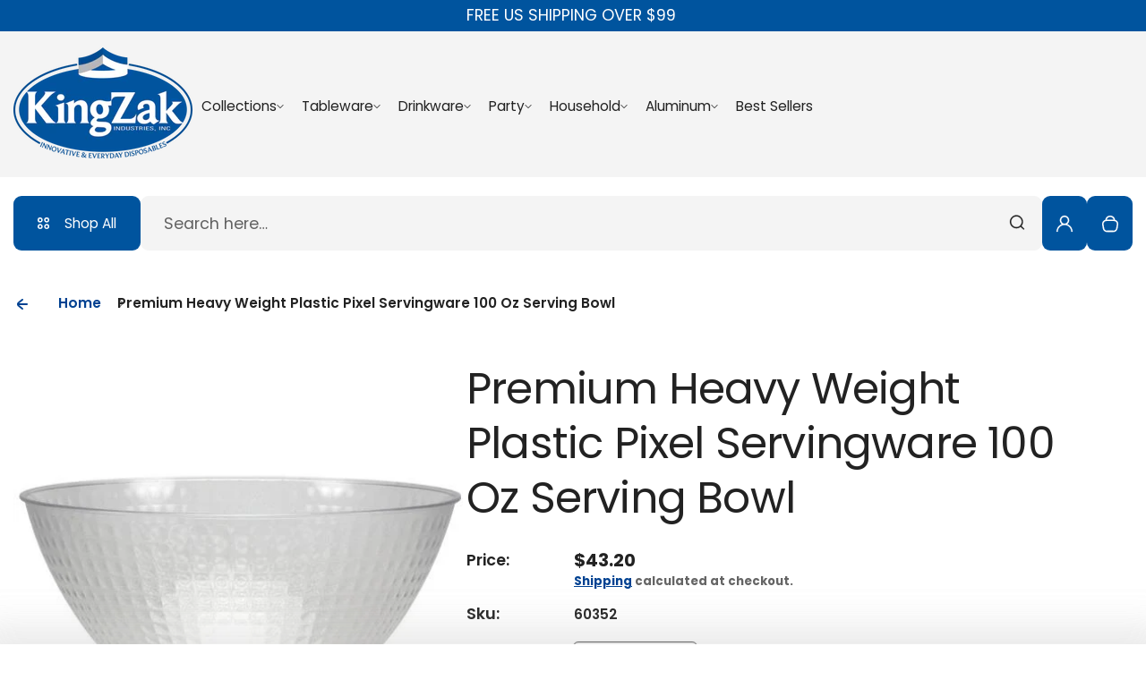

--- FILE ---
content_type: text/html; charset=utf-8
request_url: https://kingzak.com/products/pixel-servingware-2?variant=37752213176484
body_size: 59107
content:
<!doctype html>
<html class="no-js" lang="en">
  <head>
    <meta charset="utf-8">
    <meta http-equiv="X-UA-Compatible" content="IE=edge">
    <meta name="viewport" content="width=device-width,initial-scale=1">
    <meta name="theme-color" content="">
    <link rel="canonical" href="https://kingzak.com/products/pixel-servingware-2">
    <link rel="preconnect" href="https://cdn.shopify.com" crossorigin><link rel="icon" type="image/png" href="//kingzak.com/cdn/shop/files/King_Zak_-_1200_x_300_px_copy-02.png?crop=center&height=32&v=1732652967&width=32"><title>
      Premium Heavy Weight Plastic Pixel Servingware 100 Oz Serving Bowl
 &ndash; King Zak</title>
    
      <meta name="description" content="Serve in style with our premium 100oz pixel-style serving bowl. Made from durable, heavy-weight plastic, it combines modern design with practical functionality—perfect for buffets, parties, and catered events. • Sturdy, break-resistant plastic construction• Unique pixel design for a contemporary look• Large 100oz capac">
    
    

<meta property="og:site_name" content="King Zak">
<meta property="og:url" content="https://kingzak.com/products/pixel-servingware-2">
<meta property="og:title" content="Premium Heavy Weight Plastic Pixel Servingware 100 Oz Serving Bowl">
<meta property="og:type" content="product">
<meta property="og:description" content="Serve in style with our premium 100oz pixel-style serving bowl. Made from durable, heavy-weight plastic, it combines modern design with practical functionality—perfect for buffets, parties, and catered events. • Sturdy, break-resistant plastic construction• Unique pixel design for a contemporary look• Large 100oz capac"><meta property="og:image" content="http://kingzak.com/cdn/shop/files/60352_1.jpg?v=1720193810">
  <meta property="og:image:secure_url" content="https://kingzak.com/cdn/shop/files/60352_1.jpg?v=1720193810">
  <meta property="og:image:width" content="500">
  <meta property="og:image:height" content="500"><meta property="og:price:amount" content="43.20">
  <meta property="og:price:currency" content="USD"><meta name="twitter:card" content="summary_large_image">
<meta name="twitter:title" content="Premium Heavy Weight Plastic Pixel Servingware 100 Oz Serving Bowl">
<meta name="twitter:description" content="Serve in style with our premium 100oz pixel-style serving bowl. Made from durable, heavy-weight plastic, it combines modern design with practical functionality—perfect for buffets, parties, and catered events. • Sturdy, break-resistant plastic construction• Unique pixel design for a contemporary look• Large 100oz capac">

    <script>window.performance && window.performance.mark && window.performance.mark('shopify.content_for_header.start');</script><meta name="google-site-verification" content="o1SqOFc0FVYCPqBs7iHrJF-ympdPS9Yj4edPMUGpwr4">
<meta id="shopify-digital-wallet" name="shopify-digital-wallet" content="/88558469403/digital_wallets/dialog">
<meta name="shopify-checkout-api-token" content="02b721c51ca17ba72c71c69ce9f0aef5">
<meta id="in-context-paypal-metadata" data-shop-id="88558469403" data-venmo-supported="false" data-environment="production" data-locale="en_US" data-paypal-v4="true" data-currency="USD">
<link rel="alternate" type="application/json+oembed" href="https://kingzak.com/products/pixel-servingware-2.oembed">
<script async="async" src="/checkouts/internal/preloads.js?locale=en-US"></script>
<link rel="preconnect" href="https://shop.app" crossorigin="anonymous">
<script async="async" src="https://shop.app/checkouts/internal/preloads.js?locale=en-US&shop_id=88558469403" crossorigin="anonymous"></script>
<script id="apple-pay-shop-capabilities" type="application/json">{"shopId":88558469403,"countryCode":"US","currencyCode":"USD","merchantCapabilities":["supports3DS"],"merchantId":"gid:\/\/shopify\/Shop\/88558469403","merchantName":"King Zak","requiredBillingContactFields":["postalAddress","email"],"requiredShippingContactFields":["postalAddress","email"],"shippingType":"shipping","supportedNetworks":["visa","masterCard","amex","discover","elo","jcb"],"total":{"type":"pending","label":"King Zak","amount":"1.00"},"shopifyPaymentsEnabled":true,"supportsSubscriptions":true}</script>
<script id="shopify-features" type="application/json">{"accessToken":"02b721c51ca17ba72c71c69ce9f0aef5","betas":["rich-media-storefront-analytics"],"domain":"kingzak.com","predictiveSearch":true,"shopId":88558469403,"locale":"en"}</script>
<script>var Shopify = Shopify || {};
Shopify.shop = "913ec6-02.myshopify.com";
Shopify.locale = "en";
Shopify.currency = {"active":"USD","rate":"1.0"};
Shopify.country = "US";
Shopify.theme = {"name":"Kidu","id":169454895387,"schema_name":"Kidu","schema_version":"3.7.1","theme_store_id":2268,"role":"main"};
Shopify.theme.handle = "null";
Shopify.theme.style = {"id":null,"handle":null};
Shopify.cdnHost = "kingzak.com/cdn";
Shopify.routes = Shopify.routes || {};
Shopify.routes.root = "/";</script>
<script type="module">!function(o){(o.Shopify=o.Shopify||{}).modules=!0}(window);</script>
<script>!function(o){function n(){var o=[];function n(){o.push(Array.prototype.slice.apply(arguments))}return n.q=o,n}var t=o.Shopify=o.Shopify||{};t.loadFeatures=n(),t.autoloadFeatures=n()}(window);</script>
<script>
  window.ShopifyPay = window.ShopifyPay || {};
  window.ShopifyPay.apiHost = "shop.app\/pay";
  window.ShopifyPay.redirectState = null;
</script>
<script id="shop-js-analytics" type="application/json">{"pageType":"product"}</script>
<script defer="defer" async type="module" src="//kingzak.com/cdn/shopifycloud/shop-js/modules/v2/client.init-shop-cart-sync_BN7fPSNr.en.esm.js"></script>
<script defer="defer" async type="module" src="//kingzak.com/cdn/shopifycloud/shop-js/modules/v2/chunk.common_Cbph3Kss.esm.js"></script>
<script defer="defer" async type="module" src="//kingzak.com/cdn/shopifycloud/shop-js/modules/v2/chunk.modal_DKumMAJ1.esm.js"></script>
<script type="module">
  await import("//kingzak.com/cdn/shopifycloud/shop-js/modules/v2/client.init-shop-cart-sync_BN7fPSNr.en.esm.js");
await import("//kingzak.com/cdn/shopifycloud/shop-js/modules/v2/chunk.common_Cbph3Kss.esm.js");
await import("//kingzak.com/cdn/shopifycloud/shop-js/modules/v2/chunk.modal_DKumMAJ1.esm.js");

  window.Shopify.SignInWithShop?.initShopCartSync?.({"fedCMEnabled":true,"windoidEnabled":true});

</script>
<script defer="defer" async type="module" src="//kingzak.com/cdn/shopifycloud/shop-js/modules/v2/client.payment-terms_BxzfvcZJ.en.esm.js"></script>
<script defer="defer" async type="module" src="//kingzak.com/cdn/shopifycloud/shop-js/modules/v2/chunk.common_Cbph3Kss.esm.js"></script>
<script defer="defer" async type="module" src="//kingzak.com/cdn/shopifycloud/shop-js/modules/v2/chunk.modal_DKumMAJ1.esm.js"></script>
<script type="module">
  await import("//kingzak.com/cdn/shopifycloud/shop-js/modules/v2/client.payment-terms_BxzfvcZJ.en.esm.js");
await import("//kingzak.com/cdn/shopifycloud/shop-js/modules/v2/chunk.common_Cbph3Kss.esm.js");
await import("//kingzak.com/cdn/shopifycloud/shop-js/modules/v2/chunk.modal_DKumMAJ1.esm.js");

  
</script>
<script>
  window.Shopify = window.Shopify || {};
  if (!window.Shopify.featureAssets) window.Shopify.featureAssets = {};
  window.Shopify.featureAssets['shop-js'] = {"shop-cart-sync":["modules/v2/client.shop-cart-sync_CJVUk8Jm.en.esm.js","modules/v2/chunk.common_Cbph3Kss.esm.js","modules/v2/chunk.modal_DKumMAJ1.esm.js"],"init-fed-cm":["modules/v2/client.init-fed-cm_7Fvt41F4.en.esm.js","modules/v2/chunk.common_Cbph3Kss.esm.js","modules/v2/chunk.modal_DKumMAJ1.esm.js"],"init-shop-email-lookup-coordinator":["modules/v2/client.init-shop-email-lookup-coordinator_Cc088_bR.en.esm.js","modules/v2/chunk.common_Cbph3Kss.esm.js","modules/v2/chunk.modal_DKumMAJ1.esm.js"],"init-windoid":["modules/v2/client.init-windoid_hPopwJRj.en.esm.js","modules/v2/chunk.common_Cbph3Kss.esm.js","modules/v2/chunk.modal_DKumMAJ1.esm.js"],"shop-button":["modules/v2/client.shop-button_B0jaPSNF.en.esm.js","modules/v2/chunk.common_Cbph3Kss.esm.js","modules/v2/chunk.modal_DKumMAJ1.esm.js"],"shop-cash-offers":["modules/v2/client.shop-cash-offers_DPIskqss.en.esm.js","modules/v2/chunk.common_Cbph3Kss.esm.js","modules/v2/chunk.modal_DKumMAJ1.esm.js"],"shop-toast-manager":["modules/v2/client.shop-toast-manager_CK7RT69O.en.esm.js","modules/v2/chunk.common_Cbph3Kss.esm.js","modules/v2/chunk.modal_DKumMAJ1.esm.js"],"init-shop-cart-sync":["modules/v2/client.init-shop-cart-sync_BN7fPSNr.en.esm.js","modules/v2/chunk.common_Cbph3Kss.esm.js","modules/v2/chunk.modal_DKumMAJ1.esm.js"],"init-customer-accounts-sign-up":["modules/v2/client.init-customer-accounts-sign-up_CfPf4CXf.en.esm.js","modules/v2/client.shop-login-button_DeIztwXF.en.esm.js","modules/v2/chunk.common_Cbph3Kss.esm.js","modules/v2/chunk.modal_DKumMAJ1.esm.js"],"pay-button":["modules/v2/client.pay-button_CgIwFSYN.en.esm.js","modules/v2/chunk.common_Cbph3Kss.esm.js","modules/v2/chunk.modal_DKumMAJ1.esm.js"],"init-customer-accounts":["modules/v2/client.init-customer-accounts_DQ3x16JI.en.esm.js","modules/v2/client.shop-login-button_DeIztwXF.en.esm.js","modules/v2/chunk.common_Cbph3Kss.esm.js","modules/v2/chunk.modal_DKumMAJ1.esm.js"],"avatar":["modules/v2/client.avatar_BTnouDA3.en.esm.js"],"init-shop-for-new-customer-accounts":["modules/v2/client.init-shop-for-new-customer-accounts_CsZy_esa.en.esm.js","modules/v2/client.shop-login-button_DeIztwXF.en.esm.js","modules/v2/chunk.common_Cbph3Kss.esm.js","modules/v2/chunk.modal_DKumMAJ1.esm.js"],"shop-follow-button":["modules/v2/client.shop-follow-button_BRMJjgGd.en.esm.js","modules/v2/chunk.common_Cbph3Kss.esm.js","modules/v2/chunk.modal_DKumMAJ1.esm.js"],"checkout-modal":["modules/v2/client.checkout-modal_B9Drz_yf.en.esm.js","modules/v2/chunk.common_Cbph3Kss.esm.js","modules/v2/chunk.modal_DKumMAJ1.esm.js"],"shop-login-button":["modules/v2/client.shop-login-button_DeIztwXF.en.esm.js","modules/v2/chunk.common_Cbph3Kss.esm.js","modules/v2/chunk.modal_DKumMAJ1.esm.js"],"lead-capture":["modules/v2/client.lead-capture_DXYzFM3R.en.esm.js","modules/v2/chunk.common_Cbph3Kss.esm.js","modules/v2/chunk.modal_DKumMAJ1.esm.js"],"shop-login":["modules/v2/client.shop-login_CA5pJqmO.en.esm.js","modules/v2/chunk.common_Cbph3Kss.esm.js","modules/v2/chunk.modal_DKumMAJ1.esm.js"],"payment-terms":["modules/v2/client.payment-terms_BxzfvcZJ.en.esm.js","modules/v2/chunk.common_Cbph3Kss.esm.js","modules/v2/chunk.modal_DKumMAJ1.esm.js"]};
</script>
<script id="__st">var __st={"a":88558469403,"offset":-18000,"reqid":"30c66ce7-350d-4a88-985f-0d69d29c103a-1769955618","pageurl":"kingzak.com\/products\/pixel-servingware-2?variant=37752213176484","u":"86a87a4c0b16","p":"product","rtyp":"product","rid":9497739952411};</script>
<script>window.ShopifyPaypalV4VisibilityTracking = true;</script>
<script id="captcha-bootstrap">!function(){'use strict';const t='contact',e='account',n='new_comment',o=[[t,t],['blogs',n],['comments',n],[t,'customer']],c=[[e,'customer_login'],[e,'guest_login'],[e,'recover_customer_password'],[e,'create_customer']],r=t=>t.map((([t,e])=>`form[action*='/${t}']:not([data-nocaptcha='true']) input[name='form_type'][value='${e}']`)).join(','),a=t=>()=>t?[...document.querySelectorAll(t)].map((t=>t.form)):[];function s(){const t=[...o],e=r(t);return a(e)}const i='password',u='form_key',d=['recaptcha-v3-token','g-recaptcha-response','h-captcha-response',i],f=()=>{try{return window.sessionStorage}catch{return}},m='__shopify_v',_=t=>t.elements[u];function p(t,e,n=!1){try{const o=window.sessionStorage,c=JSON.parse(o.getItem(e)),{data:r}=function(t){const{data:e,action:n}=t;return t[m]||n?{data:e,action:n}:{data:t,action:n}}(c);for(const[e,n]of Object.entries(r))t.elements[e]&&(t.elements[e].value=n);n&&o.removeItem(e)}catch(o){console.error('form repopulation failed',{error:o})}}const l='form_type',E='cptcha';function T(t){t.dataset[E]=!0}const w=window,h=w.document,L='Shopify',v='ce_forms',y='captcha';let A=!1;((t,e)=>{const n=(g='f06e6c50-85a8-45c8-87d0-21a2b65856fe',I='https://cdn.shopify.com/shopifycloud/storefront-forms-hcaptcha/ce_storefront_forms_captcha_hcaptcha.v1.5.2.iife.js',D={infoText:'Protected by hCaptcha',privacyText:'Privacy',termsText:'Terms'},(t,e,n)=>{const o=w[L][v],c=o.bindForm;if(c)return c(t,g,e,D).then(n);var r;o.q.push([[t,g,e,D],n]),r=I,A||(h.body.append(Object.assign(h.createElement('script'),{id:'captcha-provider',async:!0,src:r})),A=!0)});var g,I,D;w[L]=w[L]||{},w[L][v]=w[L][v]||{},w[L][v].q=[],w[L][y]=w[L][y]||{},w[L][y].protect=function(t,e){n(t,void 0,e),T(t)},Object.freeze(w[L][y]),function(t,e,n,w,h,L){const[v,y,A,g]=function(t,e,n){const i=e?o:[],u=t?c:[],d=[...i,...u],f=r(d),m=r(i),_=r(d.filter((([t,e])=>n.includes(e))));return[a(f),a(m),a(_),s()]}(w,h,L),I=t=>{const e=t.target;return e instanceof HTMLFormElement?e:e&&e.form},D=t=>v().includes(t);t.addEventListener('submit',(t=>{const e=I(t);if(!e)return;const n=D(e)&&!e.dataset.hcaptchaBound&&!e.dataset.recaptchaBound,o=_(e),c=g().includes(e)&&(!o||!o.value);(n||c)&&t.preventDefault(),c&&!n&&(function(t){try{if(!f())return;!function(t){const e=f();if(!e)return;const n=_(t);if(!n)return;const o=n.value;o&&e.removeItem(o)}(t);const e=Array.from(Array(32),(()=>Math.random().toString(36)[2])).join('');!function(t,e){_(t)||t.append(Object.assign(document.createElement('input'),{type:'hidden',name:u})),t.elements[u].value=e}(t,e),function(t,e){const n=f();if(!n)return;const o=[...t.querySelectorAll(`input[type='${i}']`)].map((({name:t})=>t)),c=[...d,...o],r={};for(const[a,s]of new FormData(t).entries())c.includes(a)||(r[a]=s);n.setItem(e,JSON.stringify({[m]:1,action:t.action,data:r}))}(t,e)}catch(e){console.error('failed to persist form',e)}}(e),e.submit())}));const S=(t,e)=>{t&&!t.dataset[E]&&(n(t,e.some((e=>e===t))),T(t))};for(const o of['focusin','change'])t.addEventListener(o,(t=>{const e=I(t);D(e)&&S(e,y())}));const B=e.get('form_key'),M=e.get(l),P=B&&M;t.addEventListener('DOMContentLoaded',(()=>{const t=y();if(P)for(const e of t)e.elements[l].value===M&&p(e,B);[...new Set([...A(),...v().filter((t=>'true'===t.dataset.shopifyCaptcha))])].forEach((e=>S(e,t)))}))}(h,new URLSearchParams(w.location.search),n,t,e,['guest_login'])})(!0,!0)}();</script>
<script integrity="sha256-4kQ18oKyAcykRKYeNunJcIwy7WH5gtpwJnB7kiuLZ1E=" data-source-attribution="shopify.loadfeatures" defer="defer" src="//kingzak.com/cdn/shopifycloud/storefront/assets/storefront/load_feature-a0a9edcb.js" crossorigin="anonymous"></script>
<script crossorigin="anonymous" defer="defer" src="//kingzak.com/cdn/shopifycloud/storefront/assets/shopify_pay/storefront-65b4c6d7.js?v=20250812"></script>
<script data-source-attribution="shopify.dynamic_checkout.dynamic.init">var Shopify=Shopify||{};Shopify.PaymentButton=Shopify.PaymentButton||{isStorefrontPortableWallets:!0,init:function(){window.Shopify.PaymentButton.init=function(){};var t=document.createElement("script");t.src="https://kingzak.com/cdn/shopifycloud/portable-wallets/latest/portable-wallets.en.js",t.type="module",document.head.appendChild(t)}};
</script>
<script data-source-attribution="shopify.dynamic_checkout.buyer_consent">
  function portableWalletsHideBuyerConsent(e){var t=document.getElementById("shopify-buyer-consent"),n=document.getElementById("shopify-subscription-policy-button");t&&n&&(t.classList.add("hidden"),t.setAttribute("aria-hidden","true"),n.removeEventListener("click",e))}function portableWalletsShowBuyerConsent(e){var t=document.getElementById("shopify-buyer-consent"),n=document.getElementById("shopify-subscription-policy-button");t&&n&&(t.classList.remove("hidden"),t.removeAttribute("aria-hidden"),n.addEventListener("click",e))}window.Shopify?.PaymentButton&&(window.Shopify.PaymentButton.hideBuyerConsent=portableWalletsHideBuyerConsent,window.Shopify.PaymentButton.showBuyerConsent=portableWalletsShowBuyerConsent);
</script>
<script data-source-attribution="shopify.dynamic_checkout.cart.bootstrap">document.addEventListener("DOMContentLoaded",(function(){function t(){return document.querySelector("shopify-accelerated-checkout-cart, shopify-accelerated-checkout")}if(t())Shopify.PaymentButton.init();else{new MutationObserver((function(e,n){t()&&(Shopify.PaymentButton.init(),n.disconnect())})).observe(document.body,{childList:!0,subtree:!0})}}));
</script>
<link id="shopify-accelerated-checkout-styles" rel="stylesheet" media="screen" href="https://kingzak.com/cdn/shopifycloud/portable-wallets/latest/accelerated-checkout-backwards-compat.css" crossorigin="anonymous">
<style id="shopify-accelerated-checkout-cart">
        #shopify-buyer-consent {
  margin-top: 1em;
  display: inline-block;
  width: 100%;
}

#shopify-buyer-consent.hidden {
  display: none;
}

#shopify-subscription-policy-button {
  background: none;
  border: none;
  padding: 0;
  text-decoration: underline;
  font-size: inherit;
  cursor: pointer;
}

#shopify-subscription-policy-button::before {
  box-shadow: none;
}

      </style>

<script>window.performance && window.performance.mark && window.performance.mark('shopify.content_for_header.end');</script>
    <style data-shopify>
  
  @font-face {
  font-family: Poppins;
  font-weight: 100;
  font-style: normal;
  font-display: swap;
  src: url("//kingzak.com/cdn/fonts/poppins/poppins_n1.91f1f2f2f3840810961af59e3a012dcc97d8ef59.woff2") format("woff2"),
       url("//kingzak.com/cdn/fonts/poppins/poppins_n1.58d050ae3fe39914ce84b159a8c37ae874d01bfc.woff") format("woff");
}

  @font-face {
  font-family: Poppins;
  font-weight: 200;
  font-style: normal;
  font-display: swap;
  src: url("//kingzak.com/cdn/fonts/poppins/poppins_n2.99893b093cc6b797a8baf99180056d9e77320b68.woff2") format("woff2"),
       url("//kingzak.com/cdn/fonts/poppins/poppins_n2.c218f0380a81801a28158673003c167a54d2d69c.woff") format("woff");
}

  @font-face {
  font-family: Poppins;
  font-weight: 300;
  font-style: normal;
  font-display: swap;
  src: url("//kingzak.com/cdn/fonts/poppins/poppins_n3.05f58335c3209cce17da4f1f1ab324ebe2982441.woff2") format("woff2"),
       url("//kingzak.com/cdn/fonts/poppins/poppins_n3.6971368e1f131d2c8ff8e3a44a36b577fdda3ff5.woff") format("woff");
}

  @font-face {
  font-family: Poppins;
  font-weight: 400;
  font-style: normal;
  font-display: swap;
  src: url("//kingzak.com/cdn/fonts/poppins/poppins_n4.0ba78fa5af9b0e1a374041b3ceaadf0a43b41362.woff2") format("woff2"),
       url("//kingzak.com/cdn/fonts/poppins/poppins_n4.214741a72ff2596839fc9760ee7a770386cf16ca.woff") format("woff");
}

  @font-face {
  font-family: Poppins;
  font-weight: 500;
  font-style: normal;
  font-display: swap;
  src: url("//kingzak.com/cdn/fonts/poppins/poppins_n5.ad5b4b72b59a00358afc706450c864c3c8323842.woff2") format("woff2"),
       url("//kingzak.com/cdn/fonts/poppins/poppins_n5.33757fdf985af2d24b32fcd84c9a09224d4b2c39.woff") format("woff");
}

  @font-face {
  font-family: Poppins;
  font-weight: 600;
  font-style: normal;
  font-display: swap;
  src: url("//kingzak.com/cdn/fonts/poppins/poppins_n6.aa29d4918bc243723d56b59572e18228ed0786f6.woff2") format("woff2"),
       url("//kingzak.com/cdn/fonts/poppins/poppins_n6.5f815d845fe073750885d5b7e619ee00e8111208.woff") format("woff");
}

  @font-face {
  font-family: Poppins;
  font-weight: 700;
  font-style: normal;
  font-display: swap;
  src: url("//kingzak.com/cdn/fonts/poppins/poppins_n7.56758dcf284489feb014a026f3727f2f20a54626.woff2") format("woff2"),
       url("//kingzak.com/cdn/fonts/poppins/poppins_n7.f34f55d9b3d3205d2cd6f64955ff4b36f0cfd8da.woff") format("woff");
}

  @font-face {
  font-family: Poppins;
  font-weight: 800;
  font-style: normal;
  font-display: swap;
  src: url("//kingzak.com/cdn/fonts/poppins/poppins_n8.580200d05bca09e2e0c6f4c922047c227dfa8e8c.woff2") format("woff2"),
       url("//kingzak.com/cdn/fonts/poppins/poppins_n8.f4450f472fdcbe9e829f3583ebd559988f5a3d25.woff") format("woff");
}

  @font-face {
  font-family: Poppins;
  font-weight: 900;
  font-style: normal;
  font-display: swap;
  src: url("//kingzak.com/cdn/fonts/poppins/poppins_n9.eb6b9ef01b62e777a960bfd02fc9fb4918cd3eab.woff2") format("woff2"),
       url("//kingzak.com/cdn/fonts/poppins/poppins_n9.6501a5bd018e348b6d5d6e8c335f9e7d32a80c36.woff") format("woff");
}


  
  
  
  :root {
    --font-general-family: Poppins, sans-serif;
    --font-general-weight: 400;
    --font-general-style: normal;
    --font-general-sacle: 1.1;
    
    --font-headings-family: Poppins, sans-serif;
    --font-headings-weight: 400;
    --font-headings-style: normal;
    
    --color-white: #fff;
    --color-black: #000;
    --color-error: red;
    --color-success: green;
    
    --page-width: 1410px;
    --grid-gutter-x: 30px;
    --grid-gutter-y: 30px;
    
    --button-border-width: 1px;
    --button-corner-radius: 9px;
    
    --input-border-width: 1px;
    --input-corner-radius: 9px;
    
    --section-top-radius: 20px;
    --section-bottom-radius: 20px;
  }
  
  
    .scheme--scheme1 {
      --section-background-color: #ffffff;
      --section-text-color: #222222;
      --section-shadow-hover-rgba: rgba(34, 34, 34, 0.15);
      --section-links-color: #222222;
      --section-border-color: #dddddd;
      --section-primary-bg: #f4f4f4;
      --section-primary-bg-rgb: rgb(244, 244, 244);
      --section-primary-text-color: #222222;
      --section-primary-text-color-rgb: rgb(34, 34, 34);
      --section-primary-text-color-rgba: rgba(34,34,34,0);
      --section-primary-border-color: #f4f4f4;
      --section-secondary-bg-rgb: #222222;
      --section-secondary-bg: rgb(34, 34, 34);
      --section-secondary-text-color: #ffffff;
      --section-secondary-border-color: #222222;
      --section-secondary-text-color-rgb: rgb(255, 255, 255);
      --section-secondary-text-color-rgba: rgba(255,255,255,0);
      --section-alternative-color: #656565;
      --section-active-hover-color: #ce126e;
      --section-input-background-color: #f4f4f4;
      --section-input-text-color: #222222;
      --section-input-bdr-color: #f4f4f4;
      --section-error-color: #cc244c;
      --section-warning-color: #8d5e02;
      --section-success-color: #116a14;
      --section-focus-outline-color: #8a8a8a;
    }
  
    .scheme--scheme2 {
      --section-background-color: #f4f4f4;
      --section-text-color: #222222;
      --section-shadow-hover-rgba: rgba(34, 34, 34, 0.15);
      --section-links-color: #222222;
      --section-border-color: #696969;
      --section-primary-bg: #222222;
      --section-primary-bg-rgb: rgb(34, 34, 34);
      --section-primary-text-color: #ffffff;
      --section-primary-text-color-rgb: rgb(255, 255, 255);
      --section-primary-text-color-rgba: rgba(255,255,255,0);
      --section-primary-border-color: #222222;
      --section-secondary-bg-rgb: #696969;
      --section-secondary-bg: rgb(105, 105, 105);
      --section-secondary-text-color: #ffffff;
      --section-secondary-border-color: #696969;
      --section-secondary-text-color-rgb: rgb(255, 255, 255);
      --section-secondary-text-color-rgba: rgba(255,255,255,0);
      --section-alternative-color: #696969;
      --section-active-hover-color: #004191;
      --section-input-background-color: #ffffff;
      --section-input-text-color: #222222;
      --section-input-bdr-color: #ffffff;
      --section-error-color: #cb133f;
      --section-warning-color: #845c10;
      --section-success-color: #18791c;
      --section-focus-outline-color: #000000;
    }
  
    .scheme--scheme3 {
      --section-background-color: #ce126e;
      --section-text-color: #ffffff;
      --section-shadow-hover-rgba: rgba(255, 255, 255, 0.15);
      --section-links-color: #ffffff;
      --section-border-color: #f14f9f;
      --section-primary-bg: #e01f7c;
      --section-primary-bg-rgb: rgb(224, 31, 124);
      --section-primary-text-color: #ffffff;
      --section-primary-text-color-rgb: rgb(255, 255, 255);
      --section-primary-text-color-rgba: rgba(255,255,255,0);
      --section-primary-border-color: #e01f7c;
      --section-secondary-bg-rgb: #ffffff;
      --section-secondary-bg: rgb(255, 255, 255);
      --section-secondary-text-color: #222222;
      --section-secondary-border-color: #ffffff;
      --section-secondary-text-color-rgb: rgb(34, 34, 34);
      --section-secondary-text-color-rgba: rgba(34,34,34,0);
      --section-alternative-color: #feecec;
      --section-active-hover-color: #ffffff;
      --section-input-background-color: #ac0c5c;
      --section-input-text-color: #ffffff;
      --section-input-bdr-color: #f14f9f;
      --section-error-color: #ffffff;
      --section-warning-color: #e5f89d;
      --section-success-color: #b8ffbb;
      --section-focus-outline-color: #ffacd5;
    }
  
    .scheme--scheme4 {
      --section-background-color: #fde9f3;
      --section-text-color: #222222;
      --section-shadow-hover-rgba: rgba(34, 34, 34, 0.15);
      --section-links-color: #222222;
      --section-border-color: #ffd3e9;
      --section-primary-bg: #d21170;
      --section-primary-bg-rgb: rgb(210, 17, 112);
      --section-primary-text-color: #ffffff;
      --section-primary-text-color-rgb: rgb(255, 255, 255);
      --section-primary-text-color-rgba: rgba(255,255,255,0);
      --section-primary-border-color: #d21170;
      --section-secondary-bg-rgb: #222222;
      --section-secondary-bg: rgb(34, 34, 34);
      --section-secondary-text-color: #ffffff;
      --section-secondary-border-color: #222222;
      --section-secondary-text-color-rgb: rgb(255, 255, 255);
      --section-secondary-text-color-rgba: rgba(255,255,255,0);
      --section-alternative-color: #4e4a4c;
      --section-active-hover-color: #931b51;
      --section-input-background-color: #ffd3e9;
      --section-input-text-color: #222222;
      --section-input-bdr-color: #ffd3e9;
      --section-error-color: #cc244c;
      --section-warning-color: #905f00;
      --section-success-color: #116a14;
      --section-focus-outline-color: #dc76a9;
    }
  
    .scheme--scheme5 {
      --section-background-color: #fff0d8;
      --section-text-color: #222222;
      --section-shadow-hover-rgba: rgba(34, 34, 34, 0.15);
      --section-links-color: #222222;
      --section-border-color: #f0d9b6;
      --section-primary-bg: #222222;
      --section-primary-bg-rgb: rgb(34, 34, 34);
      --section-primary-text-color: #ffffff;
      --section-primary-text-color-rgb: rgb(255, 255, 255);
      --section-primary-text-color-rgba: rgba(255,255,255,0);
      --section-primary-border-color: #222222;
      --section-secondary-bg-rgb: #8f5f15;
      --section-secondary-bg: rgb(143, 95, 21);
      --section-secondary-text-color: #ffffff;
      --section-secondary-border-color: #8f5f15;
      --section-secondary-text-color-rgb: rgb(255, 255, 255);
      --section-secondary-text-color-rgba: rgba(255,255,255,0);
      --section-alternative-color: #656059;
      --section-active-hover-color: #8f5f15;
      --section-input-background-color: #f0d9b6;
      --section-input-text-color: #222222;
      --section-input-bdr-color: #f0d9b6;
      --section-error-color: #cc244c;
      --section-warning-color: #8d5e02;
      --section-success-color: #116a14;
      --section-focus-outline-color: #bd995f;
    }
  
    .scheme--scheme6 {
      --section-background-color: #004191;
      --section-text-color: #ffffff;
      --section-shadow-hover-rgba: rgba(255, 255, 255, 0.15);
      --section-links-color: #ffffff;
      --section-border-color: #c6e08d;
      --section-primary-bg: #ffffff;
      --section-primary-bg-rgb: rgb(255, 255, 255);
      --section-primary-text-color: #004191;
      --section-primary-text-color-rgb: rgb(0, 65, 145);
      --section-primary-text-color-rgba: rgba(0,65,145,0);
      --section-primary-border-color: #ffffff;
      --section-secondary-bg-rgb: #004191;
      --section-secondary-bg: rgb(0, 65, 145);
      --section-secondary-text-color: #222222;
      --section-secondary-border-color: #c6e08d;
      --section-secondary-text-color-rgb: rgb(34, 34, 34);
      --section-secondary-text-color-rgba: rgba(34,34,34,0);
      --section-alternative-color: #dcdcdc;
      --section-active-hover-color: #99ebeb;
      --section-input-background-color: #69579e;
      --section-input-text-color: #ffffff;
      --section-input-bdr-color: #69579e;
      --section-error-color: #ffb1c4;
      --section-warning-color: #ffc328;
      --section-success-color: #49ec4f;
      --section-focus-outline-color: #a78ef4;
    }
  
    .scheme--scheme-4e7ea290-b1cf-4814-b261-5e078b2bae7d {
      --section-background-color: #ffffff;
      --section-text-color: #222222;
      --section-shadow-hover-rgba: rgba(34, 34, 34, 0.15);
      --section-links-color: #222222;
      --section-border-color: #dddddd;
      --section-primary-bg: #f4f4f4;
      --section-primary-bg-rgb: rgb(244, 244, 244);
      --section-primary-text-color: #222222;
      --section-primary-text-color-rgb: rgb(34, 34, 34);
      --section-primary-text-color-rgba: rgba(34,34,34,0);
      --section-primary-border-color: #f4f4f4;
      --section-secondary-bg-rgb: #222222;
      --section-secondary-bg: rgb(34, 34, 34);
      --section-secondary-text-color: #ffffff;
      --section-secondary-border-color: #222222;
      --section-secondary-text-color-rgb: rgb(255, 255, 255);
      --section-secondary-text-color-rgba: rgba(255,255,255,0);
      --section-alternative-color: #656565;
      --section-active-hover-color: #004191;
      --section-input-background-color: #f4f4f4;
      --section-input-text-color: #222222;
      --section-input-bdr-color: #f4f4f4;
      --section-error-color: #cc2424;
      --section-warning-color: #8d5e02;
      --section-success-color: #116a14;
      --section-focus-outline-color: #8a8a8a;
    }
  
    .scheme--scheme-3410da5b-862d-405a-9ec1-a96d77f1515f {
      --section-background-color: #ffffff;
      --section-text-color: #222222;
      --section-shadow-hover-rgba: rgba(34, 34, 34, 0.15);
      --section-links-color: #00549e;
      --section-border-color: #ffffff;
      --section-primary-bg: #00549e;
      --section-primary-bg-rgb: rgb(0, 84, 158);
      --section-primary-text-color: #ffffff;
      --section-primary-text-color-rgb: rgb(255, 255, 255);
      --section-primary-text-color-rgba: rgba(255,255,255,0);
      --section-primary-border-color: rgba(0,0,0,0);
      --section-secondary-bg-rgb: #00549e;
      --section-secondary-bg: rgb(0, 84, 158);
      --section-secondary-text-color: #ffffff;
      --section-secondary-border-color: rgba(0,0,0,0);
      --section-secondary-text-color-rgb: rgb(255, 255, 255);
      --section-secondary-text-color-rgba: rgba(255,255,255,0);
      --section-alternative-color: #656565;
      --section-active-hover-color: #ffffff;
      --section-input-background-color: #f4f4f4;
      --section-input-text-color: #222222;
      --section-input-bdr-color: #f4f4f4;
      --section-error-color: #cc244c;
      --section-warning-color: #8d5e02;
      --section-success-color: #116a14;
      --section-focus-outline-color: #8a8a8a;
    }
  
    .scheme--scheme-1c9d0786-0256-4059-bf04-daf714a6b920 {
      --section-background-color: #00549e;
      --section-text-color: #ffffff;
      --section-shadow-hover-rgba: rgba(255, 255, 255, 0.15);
      --section-links-color: #ffffff;
      --section-border-color: #dddddd;
      --section-primary-bg: #f4f4f4;
      --section-primary-bg-rgb: rgb(244, 244, 244);
      --section-primary-text-color: #222222;
      --section-primary-text-color-rgb: rgb(34, 34, 34);
      --section-primary-text-color-rgba: rgba(34,34,34,0);
      --section-primary-border-color: #f4f4f4;
      --section-secondary-bg-rgb: #ffffff;
      --section-secondary-bg: rgb(255, 255, 255);
      --section-secondary-text-color: #222222;
      --section-secondary-border-color: #222222;
      --section-secondary-text-color-rgb: rgb(34, 34, 34);
      --section-secondary-text-color-rgba: rgba(34,34,34,0);
      --section-alternative-color: #656565;
      --section-active-hover-color: #ce126e;
      --section-input-background-color: #f4f4f4;
      --section-input-text-color: #222222;
      --section-input-bdr-color: #f4f4f4;
      --section-error-color: #cc244c;
      --section-warning-color: #8d5e02;
      --section-success-color: #116a14;
      --section-focus-outline-color: #8a8a8a;
    }
  
    .scheme--scheme-81d36286-c549-416f-9356-5edee51b3ebd {
      --section-background-color: #ffffff;
      --section-text-color: #222222;
      --section-shadow-hover-rgba: rgba(34, 34, 34, 0.15);
      --section-links-color: #004191;
      --section-border-color: #dddddd;
      --section-primary-bg: #f4f4f4;
      --section-primary-bg-rgb: rgb(244, 244, 244);
      --section-primary-text-color: #222222;
      --section-primary-text-color-rgb: rgb(34, 34, 34);
      --section-primary-text-color-rgba: rgba(34,34,34,0);
      --section-primary-border-color: #222222;
      --section-secondary-bg-rgb: #222222;
      --section-secondary-bg: rgb(34, 34, 34);
      --section-secondary-text-color: #ffffff;
      --section-secondary-border-color: #222222;
      --section-secondary-text-color-rgb: rgb(255, 255, 255);
      --section-secondary-text-color-rgba: rgba(255,255,255,0);
      --section-alternative-color: #656565;
      --section-active-hover-color: #004191;
      --section-input-background-color: #f4f4f4;
      --section-input-text-color: #222222;
      --section-input-bdr-color: #222222;
      --section-error-color: #cc2a24;
      --section-warning-color: #8d5e02;
      --section-success-color: #116a14;
      --section-focus-outline-color: #8a8a8a;
    }
  
</style>
<link href="//kingzak.com/cdn/shop/t/4/assets/splide-core.css?v=122491834095180128011719590359" rel="stylesheet" type="text/css" media="all" /><link href="//kingzak.com/cdn/shop/t/4/assets/base.css?v=6302264133313300761719590358" rel="stylesheet" type="text/css" media="all" />
<link href="//kingzak.com/cdn/shop/t/4/assets/css-animations.css?v=128734321331057637791719590358" rel="stylesheet" type="text/css" media="all" />
<script>
      document.documentElement.className = document.documentElement.className.replace('no-js', 'js');
    </script>
    <script src="//kingzak.com/cdn/shop/t/4/assets/constants.js?v=7308982659174789231719590358" defer="defer"></script>
    <script src="//kingzak.com/cdn/shop/t/4/assets/pubsub.js?v=34180055027472970951719590359" defer="defer"></script>
    <script src="//kingzak.com/cdn/shop/t/4/assets/cart.js?v=1531836498554873951719590358" defer="defer"></script>
    <script src="//kingzak.com/cdn/shop/t/4/assets/global.js?v=90986247821514269041719590358" defer></script>
  <!-- BEGIN app block: shopify://apps/pagefly-page-builder/blocks/app-embed/83e179f7-59a0-4589-8c66-c0dddf959200 -->

<!-- BEGIN app snippet: pagefly-cro-ab-testing-main -->







<script>
  ;(function () {
    const url = new URL(window.location)
    const viewParam = url.searchParams.get('view')
    if (viewParam && viewParam.includes('variant-pf-')) {
      url.searchParams.set('pf_v', viewParam)
      url.searchParams.delete('view')
      window.history.replaceState({}, '', url)
    }
  })()
</script>



<script type='module'>
  
  window.PAGEFLY_CRO = window.PAGEFLY_CRO || {}

  window.PAGEFLY_CRO['data_debug'] = {
    original_template_suffix: "all_products",
    allow_ab_test: false,
    ab_test_start_time: 0,
    ab_test_end_time: 0,
    today_date_time: 1769955619000,
  }
  window.PAGEFLY_CRO['GA4'] = { enabled: false}
</script>

<!-- END app snippet -->








  <script src='https://cdn.shopify.com/extensions/019bf883-1122-7445-9dca-5d60e681c2c8/pagefly-page-builder-216/assets/pagefly-helper.js' defer='defer'></script>

  <script src='https://cdn.shopify.com/extensions/019bf883-1122-7445-9dca-5d60e681c2c8/pagefly-page-builder-216/assets/pagefly-general-helper.js' defer='defer'></script>

  <script src='https://cdn.shopify.com/extensions/019bf883-1122-7445-9dca-5d60e681c2c8/pagefly-page-builder-216/assets/pagefly-snap-slider.js' defer='defer'></script>

  <script src='https://cdn.shopify.com/extensions/019bf883-1122-7445-9dca-5d60e681c2c8/pagefly-page-builder-216/assets/pagefly-slideshow-v3.js' defer='defer'></script>

  <script src='https://cdn.shopify.com/extensions/019bf883-1122-7445-9dca-5d60e681c2c8/pagefly-page-builder-216/assets/pagefly-slideshow-v4.js' defer='defer'></script>

  <script src='https://cdn.shopify.com/extensions/019bf883-1122-7445-9dca-5d60e681c2c8/pagefly-page-builder-216/assets/pagefly-glider.js' defer='defer'></script>

  <script src='https://cdn.shopify.com/extensions/019bf883-1122-7445-9dca-5d60e681c2c8/pagefly-page-builder-216/assets/pagefly-slideshow-v1-v2.js' defer='defer'></script>

  <script src='https://cdn.shopify.com/extensions/019bf883-1122-7445-9dca-5d60e681c2c8/pagefly-page-builder-216/assets/pagefly-product-media.js' defer='defer'></script>

  <script src='https://cdn.shopify.com/extensions/019bf883-1122-7445-9dca-5d60e681c2c8/pagefly-page-builder-216/assets/pagefly-product.js' defer='defer'></script>


<script id='pagefly-helper-data' type='application/json'>
  {
    "page_optimization": {
      "assets_prefetching": false
    },
    "elements_asset_mapper": {
      "Accordion": "https://cdn.shopify.com/extensions/019bf883-1122-7445-9dca-5d60e681c2c8/pagefly-page-builder-216/assets/pagefly-accordion.js",
      "Accordion3": "https://cdn.shopify.com/extensions/019bf883-1122-7445-9dca-5d60e681c2c8/pagefly-page-builder-216/assets/pagefly-accordion3.js",
      "CountDown": "https://cdn.shopify.com/extensions/019bf883-1122-7445-9dca-5d60e681c2c8/pagefly-page-builder-216/assets/pagefly-countdown.js",
      "GMap1": "https://cdn.shopify.com/extensions/019bf883-1122-7445-9dca-5d60e681c2c8/pagefly-page-builder-216/assets/pagefly-gmap.js",
      "GMap2": "https://cdn.shopify.com/extensions/019bf883-1122-7445-9dca-5d60e681c2c8/pagefly-page-builder-216/assets/pagefly-gmap.js",
      "GMapBasicV2": "https://cdn.shopify.com/extensions/019bf883-1122-7445-9dca-5d60e681c2c8/pagefly-page-builder-216/assets/pagefly-gmap.js",
      "GMapAdvancedV2": "https://cdn.shopify.com/extensions/019bf883-1122-7445-9dca-5d60e681c2c8/pagefly-page-builder-216/assets/pagefly-gmap.js",
      "HTML.Video": "https://cdn.shopify.com/extensions/019bf883-1122-7445-9dca-5d60e681c2c8/pagefly-page-builder-216/assets/pagefly-htmlvideo.js",
      "HTML.Video2": "https://cdn.shopify.com/extensions/019bf883-1122-7445-9dca-5d60e681c2c8/pagefly-page-builder-216/assets/pagefly-htmlvideo2.js",
      "HTML.Video3": "https://cdn.shopify.com/extensions/019bf883-1122-7445-9dca-5d60e681c2c8/pagefly-page-builder-216/assets/pagefly-htmlvideo2.js",
      "BackgroundVideo": "https://cdn.shopify.com/extensions/019bf883-1122-7445-9dca-5d60e681c2c8/pagefly-page-builder-216/assets/pagefly-htmlvideo2.js",
      "Instagram": "https://cdn.shopify.com/extensions/019bf883-1122-7445-9dca-5d60e681c2c8/pagefly-page-builder-216/assets/pagefly-instagram.js",
      "Instagram2": "https://cdn.shopify.com/extensions/019bf883-1122-7445-9dca-5d60e681c2c8/pagefly-page-builder-216/assets/pagefly-instagram.js",
      "Insta3": "https://cdn.shopify.com/extensions/019bf883-1122-7445-9dca-5d60e681c2c8/pagefly-page-builder-216/assets/pagefly-instagram3.js",
      "Tabs": "https://cdn.shopify.com/extensions/019bf883-1122-7445-9dca-5d60e681c2c8/pagefly-page-builder-216/assets/pagefly-tab.js",
      "Tabs3": "https://cdn.shopify.com/extensions/019bf883-1122-7445-9dca-5d60e681c2c8/pagefly-page-builder-216/assets/pagefly-tab3.js",
      "ProductBox": "https://cdn.shopify.com/extensions/019bf883-1122-7445-9dca-5d60e681c2c8/pagefly-page-builder-216/assets/pagefly-cart.js",
      "FBPageBox2": "https://cdn.shopify.com/extensions/019bf883-1122-7445-9dca-5d60e681c2c8/pagefly-page-builder-216/assets/pagefly-facebook.js",
      "FBLikeButton2": "https://cdn.shopify.com/extensions/019bf883-1122-7445-9dca-5d60e681c2c8/pagefly-page-builder-216/assets/pagefly-facebook.js",
      "TwitterFeed2": "https://cdn.shopify.com/extensions/019bf883-1122-7445-9dca-5d60e681c2c8/pagefly-page-builder-216/assets/pagefly-twitter.js",
      "Paragraph4": "https://cdn.shopify.com/extensions/019bf883-1122-7445-9dca-5d60e681c2c8/pagefly-page-builder-216/assets/pagefly-paragraph4.js",

      "AliReviews": "https://cdn.shopify.com/extensions/019bf883-1122-7445-9dca-5d60e681c2c8/pagefly-page-builder-216/assets/pagefly-3rd-elements.js",
      "BackInStock": "https://cdn.shopify.com/extensions/019bf883-1122-7445-9dca-5d60e681c2c8/pagefly-page-builder-216/assets/pagefly-3rd-elements.js",
      "GloboBackInStock": "https://cdn.shopify.com/extensions/019bf883-1122-7445-9dca-5d60e681c2c8/pagefly-page-builder-216/assets/pagefly-3rd-elements.js",
      "GrowaveWishlist": "https://cdn.shopify.com/extensions/019bf883-1122-7445-9dca-5d60e681c2c8/pagefly-page-builder-216/assets/pagefly-3rd-elements.js",
      "InfiniteOptionsShopPad": "https://cdn.shopify.com/extensions/019bf883-1122-7445-9dca-5d60e681c2c8/pagefly-page-builder-216/assets/pagefly-3rd-elements.js",
      "InkybayProductPersonalizer": "https://cdn.shopify.com/extensions/019bf883-1122-7445-9dca-5d60e681c2c8/pagefly-page-builder-216/assets/pagefly-3rd-elements.js",
      "LimeSpot": "https://cdn.shopify.com/extensions/019bf883-1122-7445-9dca-5d60e681c2c8/pagefly-page-builder-216/assets/pagefly-3rd-elements.js",
      "Loox": "https://cdn.shopify.com/extensions/019bf883-1122-7445-9dca-5d60e681c2c8/pagefly-page-builder-216/assets/pagefly-3rd-elements.js",
      "Opinew": "https://cdn.shopify.com/extensions/019bf883-1122-7445-9dca-5d60e681c2c8/pagefly-page-builder-216/assets/pagefly-3rd-elements.js",
      "Powr": "https://cdn.shopify.com/extensions/019bf883-1122-7445-9dca-5d60e681c2c8/pagefly-page-builder-216/assets/pagefly-3rd-elements.js",
      "ProductReviews": "https://cdn.shopify.com/extensions/019bf883-1122-7445-9dca-5d60e681c2c8/pagefly-page-builder-216/assets/pagefly-3rd-elements.js",
      "PushOwl": "https://cdn.shopify.com/extensions/019bf883-1122-7445-9dca-5d60e681c2c8/pagefly-page-builder-216/assets/pagefly-3rd-elements.js",
      "ReCharge": "https://cdn.shopify.com/extensions/019bf883-1122-7445-9dca-5d60e681c2c8/pagefly-page-builder-216/assets/pagefly-3rd-elements.js",
      "Rivyo": "https://cdn.shopify.com/extensions/019bf883-1122-7445-9dca-5d60e681c2c8/pagefly-page-builder-216/assets/pagefly-3rd-elements.js",
      "TrackingMore": "https://cdn.shopify.com/extensions/019bf883-1122-7445-9dca-5d60e681c2c8/pagefly-page-builder-216/assets/pagefly-3rd-elements.js",
      "Vitals": "https://cdn.shopify.com/extensions/019bf883-1122-7445-9dca-5d60e681c2c8/pagefly-page-builder-216/assets/pagefly-3rd-elements.js",
      "Wiser": "https://cdn.shopify.com/extensions/019bf883-1122-7445-9dca-5d60e681c2c8/pagefly-page-builder-216/assets/pagefly-3rd-elements.js"
    },
    "custom_elements_mapper": {
      "pf-click-action-element": "https://cdn.shopify.com/extensions/019bf883-1122-7445-9dca-5d60e681c2c8/pagefly-page-builder-216/assets/pagefly-click-action-element.js",
      "pf-dialog-element": "https://cdn.shopify.com/extensions/019bf883-1122-7445-9dca-5d60e681c2c8/pagefly-page-builder-216/assets/pagefly-dialog-element.js"
    }
  }
</script>


<!-- END app block --><link href="https://monorail-edge.shopifysvc.com" rel="dns-prefetch">
<script>(function(){if ("sendBeacon" in navigator && "performance" in window) {try {var session_token_from_headers = performance.getEntriesByType('navigation')[0].serverTiming.find(x => x.name == '_s').description;} catch {var session_token_from_headers = undefined;}var session_cookie_matches = document.cookie.match(/_shopify_s=([^;]*)/);var session_token_from_cookie = session_cookie_matches && session_cookie_matches.length === 2 ? session_cookie_matches[1] : "";var session_token = session_token_from_headers || session_token_from_cookie || "";function handle_abandonment_event(e) {var entries = performance.getEntries().filter(function(entry) {return /monorail-edge.shopifysvc.com/.test(entry.name);});if (!window.abandonment_tracked && entries.length === 0) {window.abandonment_tracked = true;var currentMs = Date.now();var navigation_start = performance.timing.navigationStart;var payload = {shop_id: 88558469403,url: window.location.href,navigation_start,duration: currentMs - navigation_start,session_token,page_type: "product"};window.navigator.sendBeacon("https://monorail-edge.shopifysvc.com/v1/produce", JSON.stringify({schema_id: "online_store_buyer_site_abandonment/1.1",payload: payload,metadata: {event_created_at_ms: currentMs,event_sent_at_ms: currentMs}}));}}window.addEventListener('pagehide', handle_abandonment_event);}}());</script>
<script id="web-pixels-manager-setup">(function e(e,d,r,n,o){if(void 0===o&&(o={}),!Boolean(null===(a=null===(i=window.Shopify)||void 0===i?void 0:i.analytics)||void 0===a?void 0:a.replayQueue)){var i,a;window.Shopify=window.Shopify||{};var t=window.Shopify;t.analytics=t.analytics||{};var s=t.analytics;s.replayQueue=[],s.publish=function(e,d,r){return s.replayQueue.push([e,d,r]),!0};try{self.performance.mark("wpm:start")}catch(e){}var l=function(){var e={modern:/Edge?\/(1{2}[4-9]|1[2-9]\d|[2-9]\d{2}|\d{4,})\.\d+(\.\d+|)|Firefox\/(1{2}[4-9]|1[2-9]\d|[2-9]\d{2}|\d{4,})\.\d+(\.\d+|)|Chrom(ium|e)\/(9{2}|\d{3,})\.\d+(\.\d+|)|(Maci|X1{2}).+ Version\/(15\.\d+|(1[6-9]|[2-9]\d|\d{3,})\.\d+)([,.]\d+|)( \(\w+\)|)( Mobile\/\w+|) Safari\/|Chrome.+OPR\/(9{2}|\d{3,})\.\d+\.\d+|(CPU[ +]OS|iPhone[ +]OS|CPU[ +]iPhone|CPU IPhone OS|CPU iPad OS)[ +]+(15[._]\d+|(1[6-9]|[2-9]\d|\d{3,})[._]\d+)([._]\d+|)|Android:?[ /-](13[3-9]|1[4-9]\d|[2-9]\d{2}|\d{4,})(\.\d+|)(\.\d+|)|Android.+Firefox\/(13[5-9]|1[4-9]\d|[2-9]\d{2}|\d{4,})\.\d+(\.\d+|)|Android.+Chrom(ium|e)\/(13[3-9]|1[4-9]\d|[2-9]\d{2}|\d{4,})\.\d+(\.\d+|)|SamsungBrowser\/([2-9]\d|\d{3,})\.\d+/,legacy:/Edge?\/(1[6-9]|[2-9]\d|\d{3,})\.\d+(\.\d+|)|Firefox\/(5[4-9]|[6-9]\d|\d{3,})\.\d+(\.\d+|)|Chrom(ium|e)\/(5[1-9]|[6-9]\d|\d{3,})\.\d+(\.\d+|)([\d.]+$|.*Safari\/(?![\d.]+ Edge\/[\d.]+$))|(Maci|X1{2}).+ Version\/(10\.\d+|(1[1-9]|[2-9]\d|\d{3,})\.\d+)([,.]\d+|)( \(\w+\)|)( Mobile\/\w+|) Safari\/|Chrome.+OPR\/(3[89]|[4-9]\d|\d{3,})\.\d+\.\d+|(CPU[ +]OS|iPhone[ +]OS|CPU[ +]iPhone|CPU IPhone OS|CPU iPad OS)[ +]+(10[._]\d+|(1[1-9]|[2-9]\d|\d{3,})[._]\d+)([._]\d+|)|Android:?[ /-](13[3-9]|1[4-9]\d|[2-9]\d{2}|\d{4,})(\.\d+|)(\.\d+|)|Mobile Safari.+OPR\/([89]\d|\d{3,})\.\d+\.\d+|Android.+Firefox\/(13[5-9]|1[4-9]\d|[2-9]\d{2}|\d{4,})\.\d+(\.\d+|)|Android.+Chrom(ium|e)\/(13[3-9]|1[4-9]\d|[2-9]\d{2}|\d{4,})\.\d+(\.\d+|)|Android.+(UC? ?Browser|UCWEB|U3)[ /]?(15\.([5-9]|\d{2,})|(1[6-9]|[2-9]\d|\d{3,})\.\d+)\.\d+|SamsungBrowser\/(5\.\d+|([6-9]|\d{2,})\.\d+)|Android.+MQ{2}Browser\/(14(\.(9|\d{2,})|)|(1[5-9]|[2-9]\d|\d{3,})(\.\d+|))(\.\d+|)|K[Aa][Ii]OS\/(3\.\d+|([4-9]|\d{2,})\.\d+)(\.\d+|)/},d=e.modern,r=e.legacy,n=navigator.userAgent;return n.match(d)?"modern":n.match(r)?"legacy":"unknown"}(),u="modern"===l?"modern":"legacy",c=(null!=n?n:{modern:"",legacy:""})[u],f=function(e){return[e.baseUrl,"/wpm","/b",e.hashVersion,"modern"===e.buildTarget?"m":"l",".js"].join("")}({baseUrl:d,hashVersion:r,buildTarget:u}),m=function(e){var d=e.version,r=e.bundleTarget,n=e.surface,o=e.pageUrl,i=e.monorailEndpoint;return{emit:function(e){var a=e.status,t=e.errorMsg,s=(new Date).getTime(),l=JSON.stringify({metadata:{event_sent_at_ms:s},events:[{schema_id:"web_pixels_manager_load/3.1",payload:{version:d,bundle_target:r,page_url:o,status:a,surface:n,error_msg:t},metadata:{event_created_at_ms:s}}]});if(!i)return console&&console.warn&&console.warn("[Web Pixels Manager] No Monorail endpoint provided, skipping logging."),!1;try{return self.navigator.sendBeacon.bind(self.navigator)(i,l)}catch(e){}var u=new XMLHttpRequest;try{return u.open("POST",i,!0),u.setRequestHeader("Content-Type","text/plain"),u.send(l),!0}catch(e){return console&&console.warn&&console.warn("[Web Pixels Manager] Got an unhandled error while logging to Monorail."),!1}}}}({version:r,bundleTarget:l,surface:e.surface,pageUrl:self.location.href,monorailEndpoint:e.monorailEndpoint});try{o.browserTarget=l,function(e){var d=e.src,r=e.async,n=void 0===r||r,o=e.onload,i=e.onerror,a=e.sri,t=e.scriptDataAttributes,s=void 0===t?{}:t,l=document.createElement("script"),u=document.querySelector("head"),c=document.querySelector("body");if(l.async=n,l.src=d,a&&(l.integrity=a,l.crossOrigin="anonymous"),s)for(var f in s)if(Object.prototype.hasOwnProperty.call(s,f))try{l.dataset[f]=s[f]}catch(e){}if(o&&l.addEventListener("load",o),i&&l.addEventListener("error",i),u)u.appendChild(l);else{if(!c)throw new Error("Did not find a head or body element to append the script");c.appendChild(l)}}({src:f,async:!0,onload:function(){if(!function(){var e,d;return Boolean(null===(d=null===(e=window.Shopify)||void 0===e?void 0:e.analytics)||void 0===d?void 0:d.initialized)}()){var d=window.webPixelsManager.init(e)||void 0;if(d){var r=window.Shopify.analytics;r.replayQueue.forEach((function(e){var r=e[0],n=e[1],o=e[2];d.publishCustomEvent(r,n,o)})),r.replayQueue=[],r.publish=d.publishCustomEvent,r.visitor=d.visitor,r.initialized=!0}}},onerror:function(){return m.emit({status:"failed",errorMsg:"".concat(f," has failed to load")})},sri:function(e){var d=/^sha384-[A-Za-z0-9+/=]+$/;return"string"==typeof e&&d.test(e)}(c)?c:"",scriptDataAttributes:o}),m.emit({status:"loading"})}catch(e){m.emit({status:"failed",errorMsg:(null==e?void 0:e.message)||"Unknown error"})}}})({shopId: 88558469403,storefrontBaseUrl: "https://kingzak.com",extensionsBaseUrl: "https://extensions.shopifycdn.com/cdn/shopifycloud/web-pixels-manager",monorailEndpoint: "https://monorail-edge.shopifysvc.com/unstable/produce_batch",surface: "storefront-renderer",enabledBetaFlags: ["2dca8a86"],webPixelsConfigList: [{"id":"1172242715","configuration":"{\"webPixelName\":\"Judge.me\"}","eventPayloadVersion":"v1","runtimeContext":"STRICT","scriptVersion":"34ad157958823915625854214640f0bf","type":"APP","apiClientId":683015,"privacyPurposes":["ANALYTICS"],"dataSharingAdjustments":{"protectedCustomerApprovalScopes":["read_customer_email","read_customer_name","read_customer_personal_data","read_customer_phone"]}},{"id":"1086980379","configuration":"{\"config\":\"{\\\"pixel_id\\\":\\\"G-CBPCEHJW5J\\\",\\\"target_country\\\":\\\"US\\\",\\\"gtag_events\\\":[{\\\"type\\\":\\\"search\\\",\\\"action_label\\\":\\\"G-CBPCEHJW5J\\\"},{\\\"type\\\":\\\"begin_checkout\\\",\\\"action_label\\\":\\\"G-CBPCEHJW5J\\\"},{\\\"type\\\":\\\"view_item\\\",\\\"action_label\\\":[\\\"G-CBPCEHJW5J\\\",\\\"MC-1FL0ZPR1Q5\\\"]},{\\\"type\\\":\\\"purchase\\\",\\\"action_label\\\":[\\\"G-CBPCEHJW5J\\\",\\\"MC-1FL0ZPR1Q5\\\"]},{\\\"type\\\":\\\"page_view\\\",\\\"action_label\\\":[\\\"G-CBPCEHJW5J\\\",\\\"MC-1FL0ZPR1Q5\\\"]},{\\\"type\\\":\\\"add_payment_info\\\",\\\"action_label\\\":\\\"G-CBPCEHJW5J\\\"},{\\\"type\\\":\\\"add_to_cart\\\",\\\"action_label\\\":\\\"G-CBPCEHJW5J\\\"}],\\\"enable_monitoring_mode\\\":false}\"}","eventPayloadVersion":"v1","runtimeContext":"OPEN","scriptVersion":"b2a88bafab3e21179ed38636efcd8a93","type":"APP","apiClientId":1780363,"privacyPurposes":[],"dataSharingAdjustments":{"protectedCustomerApprovalScopes":["read_customer_address","read_customer_email","read_customer_name","read_customer_personal_data","read_customer_phone"]}},{"id":"shopify-app-pixel","configuration":"{}","eventPayloadVersion":"v1","runtimeContext":"STRICT","scriptVersion":"0450","apiClientId":"shopify-pixel","type":"APP","privacyPurposes":["ANALYTICS","MARKETING"]},{"id":"shopify-custom-pixel","eventPayloadVersion":"v1","runtimeContext":"LAX","scriptVersion":"0450","apiClientId":"shopify-pixel","type":"CUSTOM","privacyPurposes":["ANALYTICS","MARKETING"]}],isMerchantRequest: false,initData: {"shop":{"name":"King Zak","paymentSettings":{"currencyCode":"USD"},"myshopifyDomain":"913ec6-02.myshopify.com","countryCode":"US","storefrontUrl":"https:\/\/kingzak.com"},"customer":null,"cart":null,"checkout":null,"productVariants":[{"price":{"amount":43.2,"currencyCode":"USD"},"product":{"title":"Premium Heavy Weight Plastic Pixel Servingware 100 Oz Serving Bowl","vendor":"King Zak","id":"9497739952411","untranslatedTitle":"Premium Heavy Weight Plastic Pixel Servingware 100 Oz Serving Bowl","url":"\/products\/pixel-servingware-2","type":"Pixel Servingware"},"id":"49111104848155","image":{"src":"\/\/kingzak.com\/cdn\/shop\/files\/60352_1.jpg?v=1720193810"},"sku":"60352","title":"100oz Serving Bowl \/ Clear \/ 24 Count (Wholesale Pricing)","untranslatedTitle":"100oz Serving Bowl \/ Clear \/ 24 Count (Wholesale Pricing)"},{"price":{"amount":43.2,"currencyCode":"USD"},"product":{"title":"Premium Heavy Weight Plastic Pixel Servingware 100 Oz Serving Bowl","vendor":"King Zak","id":"9497739952411","untranslatedTitle":"Premium Heavy Weight Plastic Pixel Servingware 100 Oz Serving Bowl","url":"\/products\/pixel-servingware-2","type":"Pixel Servingware"},"id":"49111104880923","image":{"src":"\/\/kingzak.com\/cdn\/shop\/files\/68752_1.jpg?v=1720193810"},"sku":"68752","title":"100oz Serving Bowl \/ Assorted Tint \/ 24 Count (Wholesale Pricing)","untranslatedTitle":"100oz Serving Bowl \/ Assorted Tint \/ 24 Count (Wholesale Pricing)"},{"price":{"amount":43.2,"currencyCode":"USD"},"product":{"title":"Premium Heavy Weight Plastic Pixel Servingware 100 Oz Serving Bowl","vendor":"King Zak","id":"9497739952411","untranslatedTitle":"Premium Heavy Weight Plastic Pixel Servingware 100 Oz Serving Bowl","url":"\/products\/pixel-servingware-2","type":"Pixel Servingware"},"id":"49111104913691","image":{"src":"\/\/kingzak.com\/cdn\/shop\/files\/68452_1.jpg?v=1720193810"},"sku":"68452","title":"100oz Serving Bowl \/ Assorted Red\/White\/Blue \/ 24 Count (Wholesale Pricing)","untranslatedTitle":"100oz Serving Bowl \/ Assorted Red\/White\/Blue \/ 24 Count (Wholesale Pricing)"}],"purchasingCompany":null},},"https://kingzak.com/cdn","1d2a099fw23dfb22ep557258f5m7a2edbae",{"modern":"","legacy":""},{"shopId":"88558469403","storefrontBaseUrl":"https:\/\/kingzak.com","extensionBaseUrl":"https:\/\/extensions.shopifycdn.com\/cdn\/shopifycloud\/web-pixels-manager","surface":"storefront-renderer","enabledBetaFlags":"[\"2dca8a86\"]","isMerchantRequest":"false","hashVersion":"1d2a099fw23dfb22ep557258f5m7a2edbae","publish":"custom","events":"[[\"page_viewed\",{}],[\"product_viewed\",{\"productVariant\":{\"price\":{\"amount\":43.2,\"currencyCode\":\"USD\"},\"product\":{\"title\":\"Premium Heavy Weight Plastic Pixel Servingware 100 Oz Serving Bowl\",\"vendor\":\"King Zak\",\"id\":\"9497739952411\",\"untranslatedTitle\":\"Premium Heavy Weight Plastic Pixel Servingware 100 Oz Serving Bowl\",\"url\":\"\/products\/pixel-servingware-2\",\"type\":\"Pixel Servingware\"},\"id\":\"49111104848155\",\"image\":{\"src\":\"\/\/kingzak.com\/cdn\/shop\/files\/60352_1.jpg?v=1720193810\"},\"sku\":\"60352\",\"title\":\"100oz Serving Bowl \/ Clear \/ 24 Count (Wholesale Pricing)\",\"untranslatedTitle\":\"100oz Serving Bowl \/ Clear \/ 24 Count (Wholesale Pricing)\"}}]]"});</script><script>
  window.ShopifyAnalytics = window.ShopifyAnalytics || {};
  window.ShopifyAnalytics.meta = window.ShopifyAnalytics.meta || {};
  window.ShopifyAnalytics.meta.currency = 'USD';
  var meta = {"product":{"id":9497739952411,"gid":"gid:\/\/shopify\/Product\/9497739952411","vendor":"King Zak","type":"Pixel Servingware","handle":"pixel-servingware-2","variants":[{"id":49111104848155,"price":4320,"name":"Premium Heavy Weight Plastic Pixel Servingware 100 Oz Serving Bowl - 100oz Serving Bowl \/ Clear \/ 24 Count (Wholesale Pricing)","public_title":"100oz Serving Bowl \/ Clear \/ 24 Count (Wholesale Pricing)","sku":"60352"},{"id":49111104880923,"price":4320,"name":"Premium Heavy Weight Plastic Pixel Servingware 100 Oz Serving Bowl - 100oz Serving Bowl \/ Assorted Tint \/ 24 Count (Wholesale Pricing)","public_title":"100oz Serving Bowl \/ Assorted Tint \/ 24 Count (Wholesale Pricing)","sku":"68752"},{"id":49111104913691,"price":4320,"name":"Premium Heavy Weight Plastic Pixel Servingware 100 Oz Serving Bowl - 100oz Serving Bowl \/ Assorted Red\/White\/Blue \/ 24 Count (Wholesale Pricing)","public_title":"100oz Serving Bowl \/ Assorted Red\/White\/Blue \/ 24 Count (Wholesale Pricing)","sku":"68452"}],"remote":false},"page":{"pageType":"product","resourceType":"product","resourceId":9497739952411,"requestId":"30c66ce7-350d-4a88-985f-0d69d29c103a-1769955618"}};
  for (var attr in meta) {
    window.ShopifyAnalytics.meta[attr] = meta[attr];
  }
</script>
<script class="analytics">
  (function () {
    var customDocumentWrite = function(content) {
      var jquery = null;

      if (window.jQuery) {
        jquery = window.jQuery;
      } else if (window.Checkout && window.Checkout.$) {
        jquery = window.Checkout.$;
      }

      if (jquery) {
        jquery('body').append(content);
      }
    };

    var hasLoggedConversion = function(token) {
      if (token) {
        return document.cookie.indexOf('loggedConversion=' + token) !== -1;
      }
      return false;
    }

    var setCookieIfConversion = function(token) {
      if (token) {
        var twoMonthsFromNow = new Date(Date.now());
        twoMonthsFromNow.setMonth(twoMonthsFromNow.getMonth() + 2);

        document.cookie = 'loggedConversion=' + token + '; expires=' + twoMonthsFromNow;
      }
    }

    var trekkie = window.ShopifyAnalytics.lib = window.trekkie = window.trekkie || [];
    if (trekkie.integrations) {
      return;
    }
    trekkie.methods = [
      'identify',
      'page',
      'ready',
      'track',
      'trackForm',
      'trackLink'
    ];
    trekkie.factory = function(method) {
      return function() {
        var args = Array.prototype.slice.call(arguments);
        args.unshift(method);
        trekkie.push(args);
        return trekkie;
      };
    };
    for (var i = 0; i < trekkie.methods.length; i++) {
      var key = trekkie.methods[i];
      trekkie[key] = trekkie.factory(key);
    }
    trekkie.load = function(config) {
      trekkie.config = config || {};
      trekkie.config.initialDocumentCookie = document.cookie;
      var first = document.getElementsByTagName('script')[0];
      var script = document.createElement('script');
      script.type = 'text/javascript';
      script.onerror = function(e) {
        var scriptFallback = document.createElement('script');
        scriptFallback.type = 'text/javascript';
        scriptFallback.onerror = function(error) {
                var Monorail = {
      produce: function produce(monorailDomain, schemaId, payload) {
        var currentMs = new Date().getTime();
        var event = {
          schema_id: schemaId,
          payload: payload,
          metadata: {
            event_created_at_ms: currentMs,
            event_sent_at_ms: currentMs
          }
        };
        return Monorail.sendRequest("https://" + monorailDomain + "/v1/produce", JSON.stringify(event));
      },
      sendRequest: function sendRequest(endpointUrl, payload) {
        // Try the sendBeacon API
        if (window && window.navigator && typeof window.navigator.sendBeacon === 'function' && typeof window.Blob === 'function' && !Monorail.isIos12()) {
          var blobData = new window.Blob([payload], {
            type: 'text/plain'
          });

          if (window.navigator.sendBeacon(endpointUrl, blobData)) {
            return true;
          } // sendBeacon was not successful

        } // XHR beacon

        var xhr = new XMLHttpRequest();

        try {
          xhr.open('POST', endpointUrl);
          xhr.setRequestHeader('Content-Type', 'text/plain');
          xhr.send(payload);
        } catch (e) {
          console.log(e);
        }

        return false;
      },
      isIos12: function isIos12() {
        return window.navigator.userAgent.lastIndexOf('iPhone; CPU iPhone OS 12_') !== -1 || window.navigator.userAgent.lastIndexOf('iPad; CPU OS 12_') !== -1;
      }
    };
    Monorail.produce('monorail-edge.shopifysvc.com',
      'trekkie_storefront_load_errors/1.1',
      {shop_id: 88558469403,
      theme_id: 169454895387,
      app_name: "storefront",
      context_url: window.location.href,
      source_url: "//kingzak.com/cdn/s/trekkie.storefront.c59ea00e0474b293ae6629561379568a2d7c4bba.min.js"});

        };
        scriptFallback.async = true;
        scriptFallback.src = '//kingzak.com/cdn/s/trekkie.storefront.c59ea00e0474b293ae6629561379568a2d7c4bba.min.js';
        first.parentNode.insertBefore(scriptFallback, first);
      };
      script.async = true;
      script.src = '//kingzak.com/cdn/s/trekkie.storefront.c59ea00e0474b293ae6629561379568a2d7c4bba.min.js';
      first.parentNode.insertBefore(script, first);
    };
    trekkie.load(
      {"Trekkie":{"appName":"storefront","development":false,"defaultAttributes":{"shopId":88558469403,"isMerchantRequest":null,"themeId":169454895387,"themeCityHash":"17497097284531940856","contentLanguage":"en","currency":"USD","eventMetadataId":"5dd00460-0bcd-4516-9069-41d4d1dce450"},"isServerSideCookieWritingEnabled":true,"monorailRegion":"shop_domain","enabledBetaFlags":["65f19447","b5387b81"]},"Session Attribution":{},"S2S":{"facebookCapiEnabled":false,"source":"trekkie-storefront-renderer","apiClientId":580111}}
    );

    var loaded = false;
    trekkie.ready(function() {
      if (loaded) return;
      loaded = true;

      window.ShopifyAnalytics.lib = window.trekkie;

      var originalDocumentWrite = document.write;
      document.write = customDocumentWrite;
      try { window.ShopifyAnalytics.merchantGoogleAnalytics.call(this); } catch(error) {};
      document.write = originalDocumentWrite;

      window.ShopifyAnalytics.lib.page(null,{"pageType":"product","resourceType":"product","resourceId":9497739952411,"requestId":"30c66ce7-350d-4a88-985f-0d69d29c103a-1769955618","shopifyEmitted":true});

      var match = window.location.pathname.match(/checkouts\/(.+)\/(thank_you|post_purchase)/)
      var token = match? match[1]: undefined;
      if (!hasLoggedConversion(token)) {
        setCookieIfConversion(token);
        window.ShopifyAnalytics.lib.track("Viewed Product",{"currency":"USD","variantId":49111104848155,"productId":9497739952411,"productGid":"gid:\/\/shopify\/Product\/9497739952411","name":"Premium Heavy Weight Plastic Pixel Servingware 100 Oz Serving Bowl - 100oz Serving Bowl \/ Clear \/ 24 Count (Wholesale Pricing)","price":"43.20","sku":"60352","brand":"King Zak","variant":"100oz Serving Bowl \/ Clear \/ 24 Count (Wholesale Pricing)","category":"Pixel Servingware","nonInteraction":true,"remote":false},undefined,undefined,{"shopifyEmitted":true});
      window.ShopifyAnalytics.lib.track("monorail:\/\/trekkie_storefront_viewed_product\/1.1",{"currency":"USD","variantId":49111104848155,"productId":9497739952411,"productGid":"gid:\/\/shopify\/Product\/9497739952411","name":"Premium Heavy Weight Plastic Pixel Servingware 100 Oz Serving Bowl - 100oz Serving Bowl \/ Clear \/ 24 Count (Wholesale Pricing)","price":"43.20","sku":"60352","brand":"King Zak","variant":"100oz Serving Bowl \/ Clear \/ 24 Count (Wholesale Pricing)","category":"Pixel Servingware","nonInteraction":true,"remote":false,"referer":"https:\/\/kingzak.com\/products\/pixel-servingware-2?variant=37752213176484"});
      }
    });


        var eventsListenerScript = document.createElement('script');
        eventsListenerScript.async = true;
        eventsListenerScript.src = "//kingzak.com/cdn/shopifycloud/storefront/assets/shop_events_listener-3da45d37.js";
        document.getElementsByTagName('head')[0].appendChild(eventsListenerScript);

})();</script>
<script
  defer
  src="https://kingzak.com/cdn/shopifycloud/perf-kit/shopify-perf-kit-3.1.0.min.js"
  data-application="storefront-renderer"
  data-shop-id="88558469403"
  data-render-region="gcp-us-central1"
  data-page-type="product"
  data-theme-instance-id="169454895387"
  data-theme-name="Kidu"
  data-theme-version="3.7.1"
  data-monorail-region="shop_domain"
  data-resource-timing-sampling-rate="10"
  data-shs="true"
  data-shs-beacon="true"
  data-shs-export-with-fetch="true"
  data-shs-logs-sample-rate="1"
  data-shs-beacon-endpoint="https://kingzak.com/api/collect"
></script>
</head>
  <body>
    <div id="page-wrapper">
      <a class="skip-to-content-link visually-hidden" href="#MainContent">
        Skip to content
      </a><svg xmlns="http://www.w3.org/2000/svg" class="hidden">
    <symbol id="icn-user-account">
      <path d="M6.99112 10.4824C4.17362 8.37523 4.2262 4.59035 6.36158 2.49515C8.44088 0.454868 11.7568 0.511894 13.7492 2.60991C15.7703 4.73749 15.7668 8.38156 12.9977 10.4803C16.7461 12.0686 18.7708 14.8713 19 18.9948C18.5058 18.9948 18.0578 18.9948 17.5811 18.9948C17.5138 16.6286 16.6017 14.6552 14.7832 13.1408C13.3229 11.925 11.6208 11.3652 9.72519 11.4202C5.92483 11.5307 2.45116 14.701 2.39788 18.9998C1.95903 18.9998 1.51947 18.9998 1 18.9998C1.21802 14.884 3.24124 12.0805 6.99112 10.4824ZM13.7828 6.21596C13.7884 4.12217 12.0856 2.40574 10.0014 2.40504C7.93052 2.40363 6.22838 4.09823 6.21506 6.17583C6.20104 8.27173 7.89547 9.9952 9.97897 10.0044C12.0646 10.0142 13.7772 8.30834 13.7828 6.21596Z" fill="currentColor" stroke="currentColor" stroke-width="0.2"/>
    </symbol>
    <symbol id="icn-caret-down">
      <path fill-rule="evenodd" clip-rule="evenodd" d="M9.354.646a.5.5 0 00-.708 0L5 4.293 1.354.646a.5.5 0 00-.708.708l4 4a.5.5 0 00.708 0l4-4a.5.5 0 000-.708z" fill="currentColor" />
    </symbol>
    <symbol id="icn-caret-right">
      <path d="M3.36506 4.50022C3.31772 4.54773 3.27794 4.5893 3.23619 4.62899C2.23711 5.57919 1.23802 6.52969 0.237948 7.47926C0.0617355 7.64648 -0.0497124 7.83214 0.0235999 8.07938C0.140965 8.47665 0.603523 8.6273 0.950031 8.37913C1.0023 8.34162 1.04866 8.29692 1.09534 8.25285C2.24204 7.16294 3.38873 6.07304 4.5351 4.98282C4.88884 4.6465 4.88819 4.353 4.53379 4.01575C3.37953 2.91834 2.22461 1.82124 1.07101 0.723204C0.889541 0.550044 0.687685 0.449086 0.423366 0.526289C0.0311616 0.640999 -0.124339 1.06077 0.11072 1.37959C0.154445 1.43866 0.209018 1.49148 0.262934 1.54274C1.25413 2.48606 2.24598 3.42844 3.23718 4.37144C3.27893 4.41145 3.31838 4.45302 3.36506 4.50022Z" fill="currentColor"/>
    </symbol>
    <symbol id="icn-caret-left">
      <path d="M2.03496 4.39978C2.0823 4.35227 2.12208 4.3107 2.16383 4.27101C3.16292 3.32081 4.162 2.37031 5.16208 1.42074C5.33829 1.25352 5.44974 1.06786 5.37642 0.820619C5.25906 0.423351 4.7965 0.272696 4.44999 0.520871C4.39772 0.558378 4.35137 0.603075 4.30468 0.647147C3.15799 1.73705 2.01129 2.82696 0.864921 3.91718C0.511181 4.2535 0.511838 4.547 0.866236 4.88425C2.02049 5.98166 3.17541 7.07876 4.32901 8.1768C4.51048 8.34996 4.71234 8.45091 4.97666 8.37371C5.36886 8.259 5.52436 7.83923 5.2893 7.52041C5.24558 7.46134 5.19101 7.40852 5.13709 7.35725C4.14589 6.41394 3.15404 5.47156 2.16284 4.52856C2.12109 4.48855 2.08164 4.44698 2.03496 4.39978Z" fill="currentColor"/>
    </symbol>
    <symbol id="icn-caret-up">
      <path d="M3.99978 1.43493C3.95227 1.48227 3.9107 1.52205 3.87101 1.56381C2.92081 2.56289 1.97031 3.56198 1.02074 4.56205C0.85352 4.73826 0.667857 4.84971 0.420619 4.7764C0.0233512 4.65903 -0.127304 4.19647 0.120871 3.84997C0.158379 3.79769 0.203076 3.75134 0.247147 3.70466C1.33706 2.55796 2.42696 1.41126 3.51718 0.264896C3.8535 -0.0888447 4.147 -0.0881876 4.48425 0.26621C5.58166 1.42047 6.67876 2.57538 7.7768 3.72899C7.94996 3.91046 8.05091 4.11231 7.97371 4.37663C7.859 4.76884 7.43923 4.92434 7.12041 4.68928C7.06134 4.64555 7.00852 4.59098 6.95726 4.53707C6.01394 3.54587 5.07156 2.55402 4.12856 1.56282C4.08855 1.52107 4.04698 1.48162 3.99978 1.43493Z" fill="currentColor"/>
    </symbol>
    <symbol id="icn-3d-modal">
      <path d="M7.67998 20.629L1.28002 16.723C0.886205 16.4784 0.561675 16.1368 0.337572 15.731C0.113468 15.3251 -0.00274623 14.8686 -1.39464e-05 14.405V6.59497C-0.00238367 6.13167 0.113819 5.6755 0.33751 5.26978C0.561202 4.86405 0.884959 4.52227 1.278 4.27698L7.67796 0.377014C8.07524 0.131403 8.53292 0.000877102 8.99999 9.73346e-08C9.46678 -0.000129605 9.92446 0.129369 10.322 0.374024V0.374024L16.722 4.27399C17.1163 4.51985 17.4409 4.86287 17.6647 5.27014C17.8885 5.67742 18.0039 6.13529 18 6.59998V14.409C18.0026 14.8725 17.8864 15.3289 17.6625 15.7347C17.4386 16.1405 17.1145 16.4821 16.721 16.727L10.321 20.633C9.92264 20.8742 9.46565 21.0012 8.99999 21C8.53428 20.9998 8.07761 20.8714 7.67998 20.629V20.629ZM8.72398 2.078L2.32396 5.97803C2.22303 6.04453 2.14066 6.13551 2.08452 6.24255C2.02838 6.34959 2.00031 6.46919 2.00298 6.59003V14.4C2.00026 14.5205 2.02818 14.6396 2.08415 14.7463C2.14013 14.853 2.22233 14.9438 2.32298 15.01L7.99999 18.48V10.919C8.00113 10.5997 8.08851 10.2867 8.25292 10.0129C8.41732 9.73922 8.65267 9.51501 8.93401 9.36401L15.446 5.841L9.28001 2.08002C9.19614 2.02738 9.09901 1.99962 8.99999 2C8.90251 1.99972 8.8069 2.02674 8.72398 2.078V2.078Z" fill="currentColor"/>
    </symbol>
    <symbol id="icn-cart">
      <path fill-rule="evenodd" clip-rule="evenodd" d="M9.98991 1C9.31326 1 8.64132 1.11575 8.01169 1.34245C7.38205 1.56914 6.80377 1.90358 6.31207 2.33097C5.82017 2.75854 5.42345 3.27186 5.15038 3.84489C4.88501 4.40176 4.74285 5.00178 4.73484 5.61161C2.33117 6.13304 0.651424 8.4662 1.06078 11.0085L1.75881 15.3437C2.1295 17.6459 4.11653 19.3386 6.44841 19.3386H13.5366C15.8685 19.3386 17.8555 17.6459 18.2262 15.3437L18.9242 11.0085C19.3339 8.46438 17.6514 6.12969 15.245 5.61048C15.2368 5.00104 15.0946 4.40142 14.8294 3.84489C14.5564 3.27186 14.1596 2.75854 13.6678 2.33097C13.176 1.90358 12.5978 1.56914 11.9681 1.34245C11.3385 1.11575 10.6666 1 9.98991 1ZM13.7403 5.50342C13.7191 5.15825 13.6305 4.81582 13.4753 4.49017C13.2956 4.11293 13.0286 3.76282 12.6837 3.46308C12.3387 3.16317 11.9236 2.92068 11.46 2.75376C10.9964 2.58684 10.4966 2.5 9.98991 2.5C9.48324 2.5 8.98344 2.58684 8.51982 2.75376C8.05621 2.92068 7.64114 3.16317 7.29611 3.46308C6.95127 3.76282 6.68426 4.11293 6.50449 4.49017C6.34931 4.81582 6.26068 5.15825 6.23948 5.50342H13.7403ZM2.5417 10.7701C2.2236 8.79444 3.74931 7.00342 5.75037 7.00342H14.2346C16.2357 7.00342 17.7614 8.79444 17.4433 10.7701L16.7453 15.1053C16.4916 16.6805 15.1321 17.8386 13.5366 17.8386H6.44841C4.85292 17.8386 3.49337 16.6805 3.23973 15.1053L2.5417 10.7701Z" fill="currentColor"/>
      <path d="M8.01169 1.34245L8.02863 1.38949L8.01169 1.34245ZM6.31207 2.33097L6.27927 2.29324L6.31207 2.33097ZM5.15038 3.84489L5.19552 3.8664L5.15038 3.84489ZM4.73484 5.61161L4.74544 5.66047L4.78431 5.65204L4.78483 5.61226L4.73484 5.61161ZM1.06078 11.0085L1.11014 11.0006L1.06078 11.0085ZM1.75881 15.3437L1.70944 15.3517L1.75881 15.3437ZM18.2262 15.3437L18.1768 15.3358L18.2262 15.3437ZM18.9242 11.0085L18.9736 11.0165L18.9242 11.0085ZM15.245 5.61048L15.195 5.61115L15.1955 5.65096L15.2344 5.65936L15.245 5.61048ZM14.8294 3.84489L14.7843 3.8664L14.8294 3.84489ZM13.6678 2.33097L13.6349 2.36871L13.6678 2.33097ZM11.9681 1.34245L11.9851 1.2954V1.2954L11.9681 1.34245ZM13.7403 5.50342V5.55342H13.7935L13.7902 5.50035L13.7403 5.50342ZM13.4753 4.49017L13.4302 4.51168H13.4302L13.4753 4.49017ZM12.6837 3.46308L12.7165 3.42534L12.6837 3.46308ZM11.46 2.75376L11.4431 2.8008L11.46 2.75376ZM8.51982 2.75376L8.50288 2.70671L8.51982 2.75376ZM7.29611 3.46308L7.32891 3.50082L7.29611 3.46308ZM6.50449 4.49017L6.45935 4.46866L6.50449 4.49017ZM6.23948 5.50342L6.18957 5.50035L6.18631 5.55342H6.23948V5.50342ZM2.5417 10.7701L2.49234 10.778L2.5417 10.7701ZM17.4433 10.7701L17.4927 10.778L17.4433 10.7701ZM16.7453 15.1053L16.7946 15.1132V15.1132L16.7453 15.1053ZM3.23973 15.1053L3.2891 15.0973L3.23973 15.1053ZM8.02863 1.38949C8.65272 1.16479 9.31892 1.05 9.98991 1.05V0.95C9.30759 0.95 8.62992 1.06672 7.99475 1.2954L8.02863 1.38949ZM6.34487 2.36871C6.83168 1.94556 7.40452 1.61419 8.02863 1.38949L7.99475 1.2954C7.35958 1.52409 6.77586 1.86159 6.27927 2.29324L6.34487 2.36871ZM5.19552 3.8664C5.46547 3.2999 5.85788 2.79201 6.34487 2.36871L6.27927 2.29324C5.78247 2.72506 5.38142 3.24383 5.10524 3.82338L5.19552 3.8664ZM4.78483 5.61226C4.79275 5.00983 4.93318 4.4169 5.19552 3.8664L5.10524 3.82338C4.83684 4.38661 4.69295 4.99373 4.68484 5.61095L4.78483 5.61226ZM1.11014 11.0006C0.705113 8.48511 2.36711 6.17641 4.74544 5.66047L4.72424 5.56274C2.29524 6.08967 0.597735 8.44729 1.01141 11.0165L1.11014 11.0006ZM1.80817 15.3358L1.11014 11.0006L1.01141 11.0165L1.70944 15.3517L1.80817 15.3358ZM6.44841 19.2886C4.14108 19.2886 2.17496 17.6138 1.80817 15.3358L1.70944 15.3517C2.08404 17.6781 4.09199 19.3886 6.44841 19.3886V19.2886ZM13.5366 19.2886H6.44841V19.3886H13.5366V19.2886ZM18.1768 15.3358C17.81 17.6138 15.8439 19.2886 13.5366 19.2886V19.3886C15.893 19.3886 17.9009 17.6781 18.2755 15.3517L18.1768 15.3358ZM18.8748 11.0006L18.1768 15.3358L18.2755 15.3517L18.9736 11.0165L18.8748 11.0006ZM15.2344 5.65936C17.6155 6.17309 19.2802 8.4833 18.8748 11.0006L18.9736 11.0165C19.3875 8.44545 17.6873 6.08628 15.2555 5.56161L15.2344 5.65936ZM14.7843 3.8664C15.0465 4.41657 15.1869 5.0091 15.195 5.61115L15.295 5.60981C15.2867 4.99299 15.1428 4.38627 14.8746 3.82338L14.7843 3.8664ZM13.6349 2.36871C14.1219 2.79201 14.5143 3.2999 14.7843 3.8664L14.8746 3.82338C14.5984 3.24383 14.1973 2.72506 13.7006 2.29324L13.6349 2.36871ZM11.9512 1.38949C12.5753 1.61419 13.1481 1.94556 13.6349 2.36871L13.7006 2.29324C13.204 1.86159 12.6202 1.52409 11.9851 1.2954L11.9512 1.38949ZM9.98991 1.05C10.6609 1.05 11.3271 1.16479 11.9512 1.38949L11.9851 1.2954C11.3499 1.06672 10.6722 0.95 9.98991 0.95V1.05ZM13.7902 5.50035C13.7686 5.14864 13.6783 4.79997 13.5205 4.46866L13.4302 4.51168C13.5827 4.83168 13.6696 5.16785 13.6904 5.50648L13.7902 5.50035ZM13.5205 4.46866C13.3376 4.08489 13.0663 3.72935 12.7165 3.42534L12.6509 3.50081C12.9908 3.7963 13.2535 4.14096 13.4302 4.51168L13.5205 4.46866ZM12.7165 3.42534C12.3666 3.12119 11.9461 2.87563 11.4769 2.70671L11.4431 2.8008C11.9011 2.96573 12.3108 3.20516 12.6509 3.50081L12.7165 3.42534ZM11.4769 2.70671C11.0078 2.5378 10.5022 2.45 9.98991 2.45V2.55C10.4909 2.55 10.985 2.63587 11.4431 2.8008L11.4769 2.70671ZM9.98991 2.45C9.47757 2.45 8.97204 2.5378 8.50288 2.70671L8.53676 2.8008C8.99484 2.63587 9.48891 2.55 9.98991 2.55V2.45ZM8.50288 2.70671C8.03374 2.87563 7.61323 3.12119 7.26331 3.42534L7.32891 3.50082C7.66905 3.20516 8.07869 2.96573 8.53676 2.8008L8.50288 2.70671ZM7.26331 3.42534C6.91356 3.72935 6.64223 4.08489 6.45935 4.46866L6.54963 4.51168C6.72629 4.14096 6.98897 3.7963 7.32891 3.50082L7.26331 3.42534ZM6.45935 4.46866C6.30147 4.79997 6.21117 5.14864 6.18957 5.50035L6.28938 5.50648C6.31018 5.16785 6.39714 4.83168 6.54963 4.51168L6.45935 4.46866ZM6.23948 5.55342H13.7403V5.45342H6.23948V5.55342ZM5.75037 6.95342C3.71852 6.95342 2.16934 8.772 2.49234 10.778L2.59107 10.7621C2.27785 8.81689 3.78009 7.05342 5.75037 7.05342V6.95342ZM14.2346 6.95342H5.75037V7.05342H14.2346V6.95342ZM17.4927 10.778C17.8156 8.772 16.2665 6.95342 14.2346 6.95342V7.05342C16.2049 7.05342 17.7071 8.81689 17.3939 10.7621L17.4927 10.778ZM16.7946 15.1132L17.4927 10.778L17.3939 10.7621L16.6959 15.0973L16.7946 15.1132ZM13.5366 17.8886C15.1566 17.8886 16.5371 16.7127 16.7946 15.1132L16.6959 15.0973C16.4462 16.6483 15.1075 17.7886 13.5366 17.7886V17.8886ZM6.44841 17.8886H13.5366V17.7886H6.44841V17.8886ZM3.19037 15.1132C3.4479 16.7127 4.82837 17.8886 6.44841 17.8886V17.7886C4.87746 17.7886 3.53883 16.6483 3.2891 15.0973L3.19037 15.1132ZM2.49234 10.778L3.19037 15.1132L3.2891 15.0973L2.59107 10.7621L2.49234 10.778Z" fill="currentColor"/>
    </symbol>
    <symbol id="icn-arrow-left">
      <path d="M8.17751 16.8175C9.41608 16.8175 10.6546 16.8175 11.8932 16.8175C20.0847 16.8175 28.278 16.81 36.4694 16.8212C39.1211 16.825 40.75 19.1595 39.6616 21.3833C39.031 22.6725 37.9313 23.1867 36.5239 23.1867C29.1131 23.1774 21.7023 23.183 14.2934 23.183C12.2629 23.183 10.2324 23.183 7.90728 23.183C8.46838 23.6728 8.83245 24.02 9.22466 24.3296C13.3945 27.6174 17.5737 30.894 21.7398 34.1856C23.3444 35.4542 23.6277 37.3196 22.4755 38.7965C21.342 40.2471 19.4222 40.4047 17.8196 39.1455C13.3251 35.6137 8.77803 32.1457 4.37172 28.507C1.3316 25.9923 -0.454946 22.7701 0.106164 18.6416C0.494624 15.7741 1.99217 13.449 4.16529 11.6699C8.73487 7.93169 13.4058 4.31732 18.0579 0.680424C19.4748 -0.426782 21.4264 -0.137782 22.4867 1.23966C23.5902 2.67527 23.3631 4.54439 21.8675 5.73041C17.7539 8.99198 13.6178 12.2254 9.49114 15.4719C9.02762 15.836 8.5716 16.2132 8.1137 16.5829C8.13622 16.6617 8.15687 16.7387 8.17751 16.8175Z" fill="currentColor"/>
    </symbol>
    <symbol id="icn-arrow-right">
      <path d="M31.8261 16.8175C30.5876 16.8175 29.349 16.8175 28.1104 16.8175C19.919 16.8175 11.7256 16.81 3.53419 16.8212C0.882526 16.825 -0.74638 19.1595 0.34206 21.3833C0.972603 22.6725 2.0723 23.1867 3.47977 23.1867C10.8905 23.1774 18.3013 23.183 25.7102 23.183C27.7407 23.183 29.7712 23.183 32.0964 23.183C31.5352 23.6728 31.1712 24.02 30.779 24.3296C26.6091 27.6174 22.4299 30.894 18.2638 34.1856C16.6593 35.4542 16.3759 37.3196 17.5282 38.7965C18.6616 40.2471 20.5814 40.4047 22.184 39.1455C26.6786 35.6137 31.2256 32.1457 35.6319 28.507C38.672 25.9923 40.4586 22.7701 39.8975 18.6416C39.509 15.7741 38.0115 13.449 35.8383 11.6699C31.2688 7.93169 26.5979 4.31732 21.9457 0.680424C20.5289 -0.426782 18.5772 -0.137782 17.5169 1.23966C16.4134 2.67527 16.6405 4.54439 18.1362 5.73041C22.2497 8.99198 26.3858 12.2254 30.5125 15.4719C30.976 15.836 31.432 16.2132 31.8899 16.5829C31.8674 16.6617 31.8468 16.7387 31.8261 16.8175Z" fill="currentColor"/>
    </symbol>
    <symbol id="icn-arrow-down">
      <path d="M23.183 31.823C23.183 30.5844 23.183 29.3459 23.183 28.1073C23.183 19.9158 23.1905 11.7225 23.1793 3.53107C23.1755 0.879405 20.841 -0.749501 18.6172 0.338939C17.328 0.969481 16.8138 2.06918 16.8138 3.47665C16.8232 10.8874 16.8175 18.2982 16.8175 25.7071C16.8175 27.7376 16.8175 29.7681 16.8175 32.0932C16.3277 31.5321 15.9806 31.1681 15.6709 30.7758C12.3831 26.606 9.1065 22.4268 5.81491 18.2607C4.54631 16.6562 2.68095 16.3728 1.20405 17.525C-0.246577 18.6585 -0.404212 20.5783 0.855 22.1809C4.3868 26.6754 7.85479 31.2225 11.4936 35.6288C14.0082 38.6689 17.2304 40.4555 21.359 39.8943C24.2264 39.5059 26.5516 38.0083 28.3306 35.8352C32.0688 31.2656 35.6832 26.5947 39.3201 21.9426C40.4273 20.5257 40.1383 18.5741 38.7609 17.5138C37.3252 16.4103 35.4561 16.6374 34.2701 18.1331C31.0085 22.2466 27.7751 26.3827 24.5286 30.5094C24.1645 30.9729 23.7873 31.4289 23.4176 31.8868C23.3388 31.8643 23.2618 31.8436 23.183 31.823Z" fill="currentColor"/>
    </symbol>
    <symbol id="icn-arrow-up">
      <path d="M23.183 8.17439C23.183 9.41296 23.183 10.6515 23.183 11.8901C23.183 20.0815 23.1905 28.2749 23.1793 36.4663C23.1755 39.118 20.841 40.7469 18.6172 39.6585C17.328 39.0279 16.8138 37.9282 16.8138 36.5207C16.8232 29.11 16.8175 21.6992 16.8175 14.2903C16.8175 12.2598 16.8175 10.2293 16.8175 7.90415C16.3277 8.46526 15.9806 8.82933 15.6709 9.22154C12.3831 13.3914 9.1065 17.5706 5.81491 21.7367C4.54631 23.3412 2.68095 23.6246 1.20405 22.4724C-0.246579 21.3389 -0.404214 19.4191 0.854999 17.8165C4.3868 13.322 7.85479 8.77491 11.4936 4.3686C14.0082 1.32848 17.2304 -0.458067 21.359 0.103043C24.2264 0.491503 26.5516 1.98905 28.3306 4.16217C32.0688 8.73174 35.6832 13.4027 39.3201 18.0548C40.4273 19.4716 40.1383 21.4233 38.7609 22.4836C37.3252 23.5871 35.4561 23.36 34.2701 21.8643C31.0085 17.7508 27.7751 13.6147 24.5286 9.48802C24.1645 9.0245 23.7873 8.56848 23.4176 8.11058C23.3388 8.1331 23.2618 8.15374 23.183 8.17439Z" fill="currentColor"/>
    </symbol>
    <symbol id="icn-chart">
      <path d="M18.71 7.09387C20.2343 7.09387 21.5908 7.09387 22.9981 7.09387C22.9981 9.40421 22.9981 11.6513 22.9981 14C22.6487 14 22.3325 14 22.0183 14C16.3268 14 10.6354 14.0019 4.94392 13.9981C1.75663 13.9962 0.00782187 12.2739 0.00391827 9.14559C0.00196647 7.61303 -0.00779252 6.08238 0.00587007 4.54981C0.0292917 1.81226 1.86008 0.0268195 4.68043 0.0134096C8.09608 -0.00191611 11.5098 -0.00383182 14.9254 0.0134096C18.7022 0.0325667 20.6871 3.30843 18.9383 6.60728C18.8817 6.71073 18.8368 6.82184 18.71 7.09387ZM9.82732 7.06897C11.5195 7.06897 13.2117 7.07663 14.904 7.06705C16.7855 7.05556 18.062 5.90613 18.0405 4.26437C18.0171 2.66284 16.7562 1.54981 14.9215 1.54406C11.5371 1.53448 8.15268 1.5364 4.77021 1.54406C2.88477 1.54789 1.57707 2.68199 1.56926 4.29502C1.56145 5.91188 2.86526 7.05556 4.75069 7.06705C6.4429 7.07663 8.13511 7.06897 9.82732 7.06897ZM1.6122 8.00766C1.41702 9.96169 1.45215 11.6188 3.57571 12.2337C3.60499 11.5651 3.63426 10.9138 3.66354 10.2548C4.19638 10.2548 4.63554 10.2548 5.18204 10.2548C5.18204 10.9962 5.18204 11.6839 5.18204 12.4157C5.85736 12.4157 6.42534 12.4157 7.00502 12.4157C7.05577 12.0326 7.09871 11.6954 7.1436 11.3602C7.66473 11.3602 8.12926 11.3602 8.58598 11.3602C8.62502 11.7471 8.65624 12.0575 8.69138 12.4119C9.29643 12.4119 9.8605 12.4119 10.5632 12.4119C10.5632 11.6533 10.5632 10.9425 10.5632 10.2739C11.1409 10.2739 11.5781 10.2739 12.1129 10.2739C12.1129 11.0326 12.1129 11.7184 12.1129 12.3985C12.7804 12.3985 13.3445 12.3985 13.8949 12.3985C13.9612 12 14.0159 11.6667 14.0686 11.3487C14.5761 11.3487 15.0133 11.3487 15.4641 11.3487C15.5188 11.7433 15.5656 12.0785 15.6105 12.3966C16.2429 12.3966 16.8109 12.3966 17.4725 12.3966C17.4725 11.6398 17.4725 10.9521 17.4725 10.2567C18.0093 10.2567 18.4504 10.2567 18.991 10.2567C18.991 10.9981 18.991 11.6839 18.991 12.3927C19.881 12.3927 20.6657 12.3927 21.4171 12.3927C21.4171 11.092 21.4171 9.8659 21.4171 8.60153C15.9462 8.60153 10.5514 8.6341 5.15667 8.57471C3.99535 8.56322 2.83988 8.21456 1.6122 8.00766Z" fill="currentColor"/>
      <path d="M15.1557 3.63793C15.1557 4.0977 15.1557 4.53257 15.1557 5.02682C11.5995 5.02682 8.07458 5.02682 4.47351 5.02682C4.47351 4.58046 4.47351 4.15134 4.47351 3.63793C8.01017 3.63793 11.5566 3.63793 15.1557 3.63793Z" fill="currentColor"/>
    </symbol>
    <symbol id="icn-check-circle">
      <path d="M6.5 12.35C9.73087 12.35 12.35 9.73086 12.35 6.5C12.35 3.26913 9.73087 0.65 6.5 0.65C3.26913 0.65 0.65 3.26913 0.65 6.5C0.65 9.73086 3.26913 12.35 6.5 12.35Z" fill="currentColor" stroke="var(--section-background-color)" stroke-width="0.7"/>
      <path d="M5.53271 8.66357L9.25213 4.68197" stroke="var(--section-background-color)"/>
      <path d="M4.10645 6.7688L6.13766 8.62553" stroke="var(--section-background-color)"/>
    </symbol>
    <symbol id="icn-check">
      <path d="M1 2.1223C2.25 3.2423 3.5 3.31589 4.75 2.19589L6 1" stroke="currentColor" stroke-width="1.5" stroke-linecap="round"/>
    </symbol>
    <symbol id="icn-tick">
      <path d="M1 3.80576C3.25 6.60575 5.5 6.78972 7.75 3.98973L10 1" stroke="currentColor" stroke-width="1.5" stroke-linecap="round"/>
    </symbol>
    <symbol id="icn-clipboard">
      <path fill-rule="evenodd" clip-rule="evenodd" d="M2 1a1 1 0 011-1h7a1 1 0 011 1v9a1 1 0 01-1 1V1H2zM1 2a1 1 0 00-1 1v9a1 1 0 001 1h7a1 1 0 001-1V3a1 1 0 00-1-1H1zm0 10V3h7v9H1z" fill="currentColor"/>
    </symbol>
    <symbol id="icn-compare">
      <path d="M13.587 12.688C13.4934 12.6787 13.4088 12.6648 13.3241 12.6648C9.95175 12.6648 6.5838 12.6648 3.2114 12.6648C2.84609 12.6648 2.62334 12.5161 2.53425 12.2279C2.42733 11.8701 2.63225 11.4984 2.9842 11.4241C3.07775 11.4055 3.18021 11.4055 3.27822 11.4055C7.14067 11.4055 11.0031 11.4055 14.8656 11.4055C14.8923 11.4055 14.9235 11.4055 14.9502 11.4055C15.2442 11.4008 15.4982 11.4798 15.6229 11.7911C15.7476 12.1025 15.6274 12.3534 15.4135 12.5811C14.1216 13.938 12.8341 15.2995 11.5466 16.6564C11.266 16.9538 10.9318 16.977 10.669 16.7261C10.4017 16.4705 10.4062 16.0987 10.7046 15.7735C11.1858 15.2484 11.6758 14.7372 12.1614 14.2214C12.6292 13.7149 13.0925 13.2177 13.587 12.688Z" fill="currentColor"/>
      <path d="M11.0557 17.0003C10.8909 17.0003 10.7305 16.9352 10.5924 16.8005C10.4499 16.6611 10.3697 16.4891 10.3608 16.3032C10.3563 16.0895 10.4454 15.8757 10.6192 15.6806C10.9355 15.3367 11.2518 15.0021 11.5725 14.6629C11.7418 14.4863 11.9111 14.3051 12.0804 14.1285C12.4011 13.7893 12.7174 13.4455 13.0471 13.0923L13.3456 12.7763C13.3367 12.7763 13.3322 12.7763 13.3233 12.7763H3.21057C2.79626 12.7763 2.53342 12.5997 2.43095 12.2559C2.36858 12.0514 2.39086 11.833 2.49778 11.6471C2.60024 11.4659 2.76953 11.3404 2.97 11.2986C3.07247 11.2754 3.17493 11.2754 3.2863 11.2754H14.9538C14.9627 11.2754 14.9717 11.2754 14.9806 11.2754C15.3637 11.2754 15.6087 11.4241 15.729 11.7308C15.8537 12.0514 15.778 12.3488 15.4973 12.6462C14.7133 13.4687 13.9336 14.2912 13.154 15.1137L11.6304 16.7215C11.4522 16.912 11.2518 17.0003 11.0557 17.0003ZM12.9357 11.5124H3.28185C3.18384 11.5124 3.09029 11.5124 3.0101 11.531C2.87199 11.5588 2.76062 11.6425 2.68934 11.768C2.61806 11.8934 2.60024 12.0468 2.64479 12.1862C2.68934 12.3395 2.80071 12.544 3.21502 12.544H13.3278C13.3901 12.544 13.4481 12.5533 13.5149 12.5579L13.8356 12.5904L13.2164 13.2549C12.8867 13.6081 12.566 13.9473 12.2497 14.2912C12.0804 14.4724 11.9111 14.649 11.7418 14.8302C11.4211 15.1694 11.1048 15.504 10.7884 15.8479C10.6548 15.9919 10.5835 16.1499 10.5924 16.2986C10.5969 16.4194 10.6503 16.5356 10.7484 16.6285C10.9666 16.8376 11.2295 16.8144 11.4701 16.5635L12.9937 14.9557C13.7733 14.1332 14.5573 13.3107 15.337 12.4882C15.5597 12.2559 15.6132 12.0561 15.5241 11.8237C15.435 11.6007 15.2479 11.4984 14.9583 11.5124H12.9357Z" fill="currentColor"/>
      <path d="M2.1865 4.33769C2.32015 4.33769 2.4048 4.33769 2.48944 4.33769C5.83957 4.33769 9.18969 4.33769 12.5398 4.34234C12.9497 4.34234 13.1635 4.4771 13.2571 4.78379C13.3595 5.11836 13.168 5.4901 12.8428 5.57374C12.7492 5.59698 12.6467 5.60627 12.5532 5.60627C8.66401 5.60627 4.77038 5.60627 0.8812 5.60627C0.658452 5.60627 0.444614 5.58769 0.279781 5.40181C0.0347586 5.123 0.0570334 4.76985 0.346605 4.46316C0.738642 4.04494 1.13959 3.63138 1.53162 3.21316C2.4048 2.29309 3.27797 1.36838 4.15559 0.448307C4.24915 0.350724 4.35607 0.262434 4.47189 0.197379C4.6991 0.0672677 4.93521 0.109089 5.11341 0.281021C5.30497 0.466894 5.37625 0.713175 5.26933 0.959456C5.21142 1.09421 5.11786 1.22432 5.0154 1.3312C4.12886 2.26521 3.23787 3.20387 2.35134 4.14253C2.30233 4.19364 2.26224 4.2494 2.1865 4.33769Z" fill="currentColor"/>
      <path d="M0.877977 5.72207C0.650774 5.72207 0.392387 5.70349 0.196369 5.47579C-0.0887486 5.15051 -0.0620189 4.72765 0.267648 4.37914C0.508215 4.12357 0.753238 3.86799 0.993806 3.61242L2.24565 2.29272C2.85598 1.64682 3.46631 1.00555 4.07663 0.364294C4.18801 0.248123 4.29938 0.155187 4.41521 0.0901318C4.67805 -0.0585664 4.96763 -0.0213918 5.18592 0.187715C5.42203 0.415409 5.48886 0.717452 5.36412 0.996261C5.3062 1.13102 5.20819 1.27042 5.08791 1.40053C4.45976 2.06968 3.83161 2.73417 3.19901 3.40331L2.43276 4.22115L12.541 4.2258C12.9999 4.2258 13.2538 4.38844 13.3652 4.74624C13.4231 4.94141 13.4009 5.15516 13.3073 5.33174C13.2137 5.50832 13.0578 5.63378 12.8707 5.6849C12.7772 5.70813 12.6792 5.72207 12.5544 5.72207C9.4404 5.72207 6.33084 5.72207 3.21683 5.72207H0.877977ZM4.74042 0.234183C4.66914 0.234183 4.59341 0.25277 4.52213 0.294592C4.42412 0.350353 4.33057 0.429349 4.23256 0.531579C3.62223 1.17284 3.0119 1.8141 2.40603 2.46001L1.15418 3.7797C0.909161 4.03063 0.668594 4.28621 0.428026 4.54178C0.178549 4.80665 0.156274 5.08546 0.361202 5.32245C0.481486 5.46185 0.641864 5.48973 0.877977 5.48973H3.21237C6.32639 5.48973 9.43595 5.48973 12.55 5.48973C12.6569 5.48973 12.7415 5.48044 12.8128 5.46185C12.9375 5.42932 13.0445 5.34568 13.1068 5.22022C13.1737 5.09475 13.187 4.9507 13.1469 4.81594C13.0801 4.60219 12.9554 4.45814 12.5366 4.45814L1.94271 4.45349L2.17437 4.17468C2.21446 4.12821 2.24119 4.09104 2.27683 4.05387L3.04754 3.23603C3.68014 2.57153 4.30829 1.90239 4.93644 1.23325C5.03891 1.12172 5.11909 1.00555 5.1681 0.894031C5.25274 0.703511 5.20819 0.508345 5.03891 0.350353C4.94981 0.276004 4.84734 0.234183 4.74042 0.234183Z" fill="currentColor"/>
    </symbol>
    <symbol id="icn-cross">
      <rect x="11.6399" y="0.0947266" width="2.05766" height="16.4612" rx="1.02883" transform="rotate(45 11.6399 0.0947266)" fill="currentColor"/>
      <rect x="13.0949" y="11.7346" width="2.05766" height="16.4612" rx="1.02883" transform="rotate(135 13.0949 11.7346)" fill="currentColor"/>
    </symbol>
    <symbol id="icn-disabled">
      <path fill-rule="evenodd" clip-rule="evenodd" d="M5.75076 2.47388C5.83861 2.41907 5.95427 2.44585 6.00909 2.53371C6.18229 2.8113 6.28751 3.11203 6.28751 3.40003C6.28751 3.90235 5.96879 4.44962 5.49394 4.8629C5.01353 5.28101 4.34604 5.58753 3.60001 5.58753C3.41586 5.58753 3.23641 5.56883 3.0634 5.53438C2.96184 5.51416 2.8959 5.41544 2.91612 5.31388C2.93634 5.21232 3.03506 5.14638 3.13662 5.1666C3.28639 5.19642 3.44132 5.21253 3.60001 5.21253C4.24287 5.21253 4.82538 4.94762 5.24775 4.58003C5.67568 4.20758 5.91251 3.75486 5.91251 3.40003C5.91251 3.20094 5.83832 2.96844 5.69094 2.73221C5.63612 2.64436 5.6629 2.5287 5.75076 2.47388Z" fill="currentColor"/>
      <path opacity="0.32" fill-rule="evenodd" clip-rule="evenodd" d="M3.59998 1.40002C2.21109 1.40002 1.09998 2.54288 1.09998 3.40002C1.09998 3.89675 1.47312 4.48942 2.05724 4.90002L2.91875 4.04227C2.91263 4.03699 2.90677 4.03126 2.90124 4.02507C2.7529 3.85933 2.66248 3.64002 2.66248 3.40002C2.66248 2.88226 3.08221 2.46252 3.59998 2.46252C3.83997 2.46252 4.05929 2.55295 4.22502 2.70129C4.23226 2.70776 4.23887 2.71467 4.24486 2.72194L5.09998 1.87056C4.68318 1.58885 4.16453 1.40002 3.59998 1.40002ZM3.98031 2.98535C3.97849 2.98384 3.9767 2.9823 3.97493 2.98071C3.87529 2.89153 3.74416 2.83752 3.59998 2.83752C3.28932 2.83752 3.03748 3.08936 3.03748 3.40002C3.03748 3.54421 3.09148 3.67534 3.18066 3.77498C3.18169 3.77613 3.18271 3.77729 3.18371 3.77847L3.98031 2.98535Z" fill="currentColor"/>
      <path fill-rule="evenodd" clip-rule="evenodd" d="M5.98256 1.01744C6.05578 1.09067 6.05578 1.20938 5.98256 1.28261L1.48256 5.78261C1.40933 5.85583 1.29062 5.85583 1.21739 5.78261C1.14417 5.70938 1.14417 5.59067 1.21739 5.51744L5.71739 1.01744C5.79062 0.944219 5.90933 0.944219 5.98256 1.01744Z" fill="currentColor"/>
    </symbol>
    <symbol id="icn-discount">
      <path fill-rule="evenodd" clip-rule="evenodd" d="M7 0h3a2 2 0 012 2v3a1 1 0 01-.3.7l-6 6a1 1 0 01-1.4 0l-4-4a1 1 0 010-1.4l6-6A1 1 0 017 0zm2 2a1 1 0 102 0 1 1 0 00-2 0z" fill="currentColor" />
    </symbol>
    <symbol id="icn-document">
      <path d="M9.04729 1.6665H10.833C16.6663 1.6665 16.6663 5.4165 16.6663 8.33317V11.6665C16.6663 14.5832 16.6663 18.3332 10.833 18.3332H9.16634C3.33301 18.3332 3.33301 14.5832 3.33301 11.6665V8.33317C3.33301 5.4165 3.33301 1.6665 9.04729 1.6665Z" stroke="currentColor" stroke-width="1.5" stroke-linecap="round" stroke-linejoin="round"/>
      <path d="M7.5 10H12.5" stroke="currentColor" stroke-width="1.5" stroke-linecap="round" stroke-linejoin="round"/>
      <path d="M7.5 6.6665H12.5" stroke="currentColor" stroke-width="1.5" stroke-linecap="round" stroke-linejoin="round"/>
      <path d="M7.5 13.3335H10.8333" stroke="currentColor" stroke-width="1.5" stroke-linecap="round" stroke-linejoin="round"/>
    </symbol>
    <symbol id="icn-plus">
      <rect y="3" width="8" height="1.5" rx="0.75" fill="currentColor"/>
      <rect x="3" y="8" width="8" height="1.5" rx="0.75" transform="rotate(-90 3 8)" fill="currentColor"/>
    </symbol>
    <symbol id="icn-error">
      <circle cx="6.5" cy="6.50049" r="5.5" stroke="white" stroke-width="2"/>
      <circle cx="6.5" cy="6.5" r="5.5" fill="var(--section-error-color)" stroke="var(--section-error-color)" stroke-width="0.7"/>
      <path d="M5.87413 3.52832L5.97439 7.57216H7.02713L7.12739 3.52832H5.87413ZM6.50076 9.66091C6.88091 9.66091 7.18169 9.37267 7.18169 9.00504C7.18169 8.63742 6.88091 8.34917 6.50076 8.34917C6.12061 8.34917 5.81982 8.63742 5.81982 9.00504C5.81982 9.37267 6.12061 9.66091 6.50076 9.66091Z" fill="white"/>
      <path d="M5.87413 3.17832H5.51535L5.52424 3.537L5.6245 7.58083L5.63296 7.92216H5.97439H7.02713H7.36856L7.37702 7.58083L7.47728 3.537L7.48617 3.17832H7.12739H5.87413ZM6.50076 10.0109C7.06121 10.0109 7.5317 9.57872 7.5317 9.00504C7.5317 8.43137 7.06121 7.99918 6.50076 7.99918C5.94031 7.99918 5.46982 8.43137 5.46982 9.00504C5.46982 9.57872 5.94031 10.0109 6.50076 10.0109Z" fill="white" stroke="var(--section-error-color)" stroke-width="0.7"/>
    </symbol>
    <symbol id="icn-facebook">
      <path fill-rule="evenodd" clip-rule="evenodd" d="M8.20903 3.42623C7.71556 3.32753 7.04908 3.25381 6.62992 3.25381C5.49494 3.25381 5.42122 3.74727 5.42122 4.53683V5.94236H8.25838L8.01107 8.85384H5.42122V17.7096H1.86881V8.85384H0.0429688V5.94236H1.86881V4.14147C1.86881 1.67469 3.02818 0.292969 5.93907 0.292969C6.9504 0.292969 7.6906 0.441011 8.65258 0.6384L8.20903 3.42623Z" fill="currentColor"/>
    </symbol>
    <symbol id="icn-filters">
      <path d="M1.66663 4.1665L8.33329 4.1665" stroke="currentColor" stroke-width="1.5" stroke-linecap="round"/>
      <path d="M1.66663 15.8335L8.33329 15.8335" stroke="currentColor" stroke-width="1.5" stroke-linecap="round"/>
      <path d="M11.6666 10L18.3333 10" stroke="currentColor" stroke-width="1.5" stroke-linecap="round"/>
      <path d="M15.8334 4.1665L18.3334 4.1665" stroke="currentColor" stroke-width="1.5" stroke-linecap="round"/>
      <path d="M15.8334 15.8335L18.3334 15.8335" stroke="currentColor" stroke-width="1.5" stroke-linecap="round"/>
      <path d="M1.66663 10L4.16663 10" stroke="currentColor" stroke-width="1.5" stroke-linecap="round"/>
      <path d="M13.3334 1.6665C11.9527 1.6665 10.8334 2.78579 10.8334 4.1665C10.8334 5.54722 11.9527 6.6665 13.3334 6.6665C14.7141 6.6665 15.8334 5.54722 15.8334 4.1665C15.8334 2.78579 14.7141 1.6665 13.3334 1.6665Z" stroke="currentColor" stroke-width="1.5" stroke-linecap="round"/>
      <path d="M13.3334 13.3335C11.9527 13.3335 10.8334 14.4528 10.8334 15.8335C10.8334 17.2142 11.9527 18.3335 13.3334 18.3335C14.7141 18.3335 15.8334 17.2142 15.8334 15.8335C15.8334 14.4528 14.7141 13.3335 13.3334 13.3335Z" stroke="currentColor" stroke-width="1.5" stroke-linecap="round"/>
      <path d="M6.66663 7.5C5.28591 7.5 4.16663 8.61929 4.16663 10C4.16663 11.3807 5.28591 12.5 6.66663 12.5C8.04734 12.5 9.16663 11.3807 9.16663 10C9.16663 8.61929 8.04734 7.5 6.66663 7.5Z" stroke="currentColor" stroke-width="1.5" stroke-linecap="round"/>
    </symbol>
    <symbol id="icn-grid">
      <circle cx="2.84375" cy="2.84375" r="2.09375" stroke="currentColor" stroke-width="1.5"/>
      <circle cx="10.1562" cy="2.84375" r="2.09375" stroke="currentColor" stroke-width="1.5"/>
      <circle cx="2.84375" cy="10.1562" r="2.09375" stroke="currentColor" stroke-width="1.5"/>
      <circle cx="10.1562" cy="10.1562" r="2.09375" stroke="currentColor" stroke-width="1.5"/>
    </symbol>
    <symbol id="icn-instagram">
      <path d="M9.90749 2.08685C12.4559 2.08685 12.7577 2.09659 13.7641 2.14251C14.6947 2.18494 15.2 2.34042 15.5364 2.47112C15.9819 2.64426 16.2998 2.85108 16.6338 3.18504C16.9678 3.51904 17.1746 3.83698 17.3477 4.28247C17.4784 4.61878 17.6339 5.12414 17.6763 6.05468C17.7222 7.06108 17.732 7.36295 17.732 9.91132C17.732 12.4597 17.7222 12.7616 17.6763 13.768C17.6339 14.6985 17.4784 15.2039 17.3477 15.5402C17.1746 15.9857 16.9678 16.3036 16.6338 16.6376C16.2998 16.9716 15.9819 17.1784 15.5364 17.3516C15.2 17.4823 14.6947 17.6377 13.7641 17.6802C12.7579 17.7261 12.4561 17.7358 9.90749 17.7358C7.35888 17.7358 7.05708 17.7261 6.0508 17.6802C5.12025 17.6377 4.61489 17.4823 4.27858 17.3516C3.83308 17.1784 3.51514 16.9716 3.18118 16.6376C2.84722 16.3036 2.64036 15.9857 2.46723 15.5402C2.33652 15.2039 2.18104 14.6985 2.13861 13.768C2.09269 12.7616 2.08295 12.4597 2.08295 9.91132C2.08295 7.36295 2.09269 7.06108 2.13861 6.05468C2.18104 5.12414 2.33652 4.61878 2.46723 4.28247C2.64036 3.83698 2.84718 3.51904 3.18118 3.18508C3.51514 2.85108 3.83308 2.64426 4.27858 2.47112C4.61489 2.34042 5.12025 2.18494 6.0508 2.14251C7.05719 2.09659 7.35907 2.08685 9.90749 2.08685ZM9.90749 0.367188C7.31542 0.367188 6.9904 0.378174 5.97241 0.424622C4.95654 0.470956 4.26274 0.632311 3.65566 0.868224C3.02805 1.11213 2.49579 1.43848 1.96516 1.96907C1.43458 2.49969 1.10823 3.03195 0.864358 3.65956C0.628405 4.26664 0.46705 4.96043 0.420716 5.9763C0.374268 6.99428 0.363281 7.3193 0.363281 9.91132C0.363281 12.5034 0.374268 12.8284 0.420716 13.8464C0.46705 14.8622 0.628405 15.556 0.864358 16.1631C1.10823 16.7907 1.43458 17.323 1.96516 17.8536C2.49579 18.3842 3.02805 18.7105 3.65566 18.9544C4.26274 19.1904 4.95654 19.3517 5.97241 19.3981C6.9904 19.4445 7.31542 19.4555 9.90749 19.4555C12.4995 19.4555 12.8245 19.4445 13.8425 19.3981C14.8584 19.3517 15.5522 19.1904 16.1593 18.9544C16.7869 18.7105 17.3191 18.3842 17.8498 17.8536C18.3804 17.323 18.7067 16.7907 18.9506 16.1631C19.1865 15.556 19.3479 14.8622 19.3942 13.8464C19.4407 12.8284 19.4517 12.5034 19.4517 9.91132C19.4517 7.3193 19.4407 6.99428 19.3942 5.9763C19.3479 4.96043 19.1865 4.26664 18.9506 3.65956C18.7067 3.03195 18.3804 2.49969 17.8498 1.96907C17.3191 1.43848 16.7869 1.11213 16.1593 0.868224C15.5522 0.632311 14.8584 0.470956 13.8425 0.424622C12.8245 0.378174 12.4995 0.367188 9.90749 0.367188Z" fill="currentColor"/>
      <path d="M9.9128 5.01562C7.20598 5.01562 5.01172 7.20988 5.01172 9.91666C5.01172 12.6235 7.20598 14.8177 9.9128 14.8177C12.6196 14.8177 14.8139 12.6235 14.8139 9.91666C14.8139 7.20988 12.6196 5.01562 9.9128 5.01562ZM9.9128 13.0981C8.15574 13.0981 6.73139 11.6737 6.73139 9.91666C6.73139 8.15964 8.15574 6.73529 9.9128 6.73529C11.6698 6.73529 13.0942 8.15964 13.0942 9.91666C13.0942 11.6737 11.6698 13.0981 9.9128 13.0981Z" fill="currentColor"/>
    </symbol>
    <symbol id="icn-linkedin">
      <path fill-rule="evenodd" clip-rule="evenodd" d="M3.86204 2.30808C3.86204 3.29377 3.11151 4.09148 1.93782 4.09148C0.809854 4.09148 0.0593284 3.29377 0.0825555 2.30808C0.0593284 1.27447 0.809836 0.5 1.9603 0.5C3.1115 0.5 3.83954 1.27447 3.86204 2.30808ZM0.176919 16.9817V5.50034H3.74517V16.981H0.176919V16.9817Z" fill="currentColor"/>
      <path fill-rule="evenodd" clip-rule="evenodd" d="M6.60517 9.16443C6.60517 7.73234 6.55798 6.51146 6.5108 5.50181H9.61016L9.77492 7.07472H9.84534C10.315 6.3467 11.4887 5.24414 13.3904 5.24414C15.7378 5.24414 17.4987 6.79382 17.4987 10.1734V16.9832H13.9304V10.6205C13.9304 9.14047 13.4143 8.13155 12.123 8.13155C11.1366 8.13155 10.5501 8.81239 10.3157 9.46928C10.2213 9.70445 10.1749 10.0325 10.1749 10.3621V16.9832H6.60661V9.16443H6.60517Z" fill="currentColor"/>
    </symbol>
    <symbol id="icn-loader">
      <rect y="10" width="15" height="120" rx="6">
        <animate attributeName="height"
          begin="0.5s" dur="1s"
          values="120;110;100;90;80;70;60;50;40;140;120" calcMode="linear"
          repeatCount="indefinite" />
        <animate attributeName="y"
          begin="0.5s" dur="1s"
          values="10;15;20;25;30;35;40;45;50;0;10" calcMode="linear"
          repeatCount="indefinite" />
      </rect>
      <rect x="30" y="10" width="15" height="120" rx="6">
          <animate attributeName="height"
            begin="0.25s" dur="1s"
            values="120;110;100;90;80;70;60;50;40;140;120" calcMode="linear"
            repeatCount="indefinite" />
          <animate attributeName="y"
            begin="0.25s" dur="1s"
            values="10;15;20;25;30;35;40;45;50;0;10" calcMode="linear"
            repeatCount="indefinite" />
      </rect>
      <rect x="60" width="15" height="140" rx="6">
          <animate attributeName="height"
            begin="0s" dur="1s"
            values="120;110;100;90;80;70;60;50;40;140;120" calcMode="linear"
            repeatCount="indefinite" />
          <animate attributeName="y"
            begin="0s" dur="1s"
            values="10;15;20;25;30;35;40;45;50;0;10" calcMode="linear"
            repeatCount="indefinite" />
      </rect>
      <rect x="90" y="10" width="15" height="120" rx="6">
        <animate attributeName="height"
          begin="0.25s" dur="1s"
          values="120;110;100;90;80;70;60;50;40;140;120" calcMode="linear"
          repeatCount="indefinite" />
        <animate attributeName="y"
          begin="0.25s" dur="1s"
          values="10;15;20;25;30;35;40;45;50;0;10" calcMode="linear"
          repeatCount="indefinite" />
      </rect>
      <rect x="120" y="10" width="15" height="120" rx="6">
        <animate attributeName="height"
          begin="0.5s" dur="1s"
          values="120;110;100;90;80;70;60;50;40;140;120" calcMode="linear"
          repeatCount="indefinite" />
        <animate attributeName="y"
          begin="0.5s" dur="1s"
          values="10;15;20;25;30;35;40;45;50;0;10" calcMode="linear"
          repeatCount="indefinite" />
      </rect>
    </symbol>
    <symbol id="icn-lock">
      <path d="M4 14V16C4 18 4 22 10 22H14C20 22 20 18 20 16L20 14C20 12 20 8 14 8H10C4 8 4 12 4 14Z" stroke="currentColor" stroke-width="1.5" stroke-linecap="round"/>
      <path d="M7 8V6.49999C7 4 8.5 2 12 2C15.5 2 17 4 17 6.49999V8" stroke="currentColor" stroke-width="1.5" stroke-linecap="round"/>
      <path d="M12 16V18M12 16C10.8954 16 10 15.1046 10 14C10 12.8954 10.8954 12 12 12C13.1046 12 14 12.8954 14 14C14 15.1046 13.1046 16 12 16Z" stroke="currentColor" stroke-width="1.5" stroke-linecap="round"/>
    </symbol>
    <symbol id="icn-arrow-submit">
      <path d="M20.3536 4.35356C20.5488 4.15829 20.5488 3.84171 20.3536 3.64645L17.1716 0.464468C16.9763 0.269205 16.6597 0.269205 16.4645 0.464468C16.2692 0.65973 16.2692 0.976312 16.4645 1.17157L19.2929 4L16.4645 6.82843C16.2692 7.02369 16.2692 7.34027 16.4645 7.53554C16.6597 7.7308 16.9763 7.7308 17.1716 7.53554L20.3536 4.35356ZM-4.37114e-08 4.5L20 4.5L20 3.5L4.37114e-08 3.5L-4.37114e-08 4.5Z" fill="currentColor"/>
    </symbol>
    <symbol id="icn-minus">
      <rect width="8" height="1.5" rx="0.75" fill="currentColor"/>
    </symbol>
    <symbol id="icn-pencil">
      <path d="M9.22854 15.8338C9.22854 15.8338 13.0253 12.0371 15.5565 9.50595C17.2439 7.81852 19.8173 5.32951 17.2439 2.75612C14.6705 0.182739 12.1816 2.7562 10.4941 4.44358C7.96281 6.97466 4.16614 10.7715 4.16614 10.7715C2.90055 12.037 0.791478 16.6776 2.05697 17.9431C3.32246 19.2086 7.96295 17.0994 9.22854 15.8338Z" stroke="currentColor" stroke-width="1.5" stroke-linecap="round" stroke-linejoin="round"/>
      <path d="M11.6667 3.33333L16.6667 8.33333" stroke="currentColor" stroke-width="1.5" stroke-linecap="round" stroke-linejoin="round"/>
      <path d="M11.6667 18.3333H16.6667" stroke="currentColor" stroke-width="1.5" stroke-linecap="round" stroke-linejoin="round"/>
    </symbol>
    <symbol id="icn-pinterest">
      <path d="M2.74201 15.9998C2.6434 15.8637 2.65511 15.6942 2.63477 15.5387C2.52014 14.6553 2.45727 13.7685 2.53863 12.8771C2.58547 12.3626 2.73276 11.8702 2.84493 11.3711C3.12411 10.1347 3.40884 8.89958 3.69234 7.66383C3.71145 7.58042 3.70405 7.50903 3.67509 7.42562C3.37063 6.54819 3.32318 5.66875 3.71145 4.806C3.95427 4.26619 4.33083 3.86918 4.89783 3.76909C5.68053 3.63097 6.25492 4.0927 6.31594 4.96347C6.34737 5.40719 6.2389 5.83022 6.12858 6.25126C5.95787 6.90049 5.75695 7.54039 5.57822 8.18762C5.2485 9.38333 6.14091 10.164 7.07029 10.0819C8.07979 9.9932 8.76512 9.39001 9.25323 8.48255C9.66307 7.72121 9.83317 6.88315 9.87384 6.00838C9.90281 5.38851 9.85166 4.78398 9.64643 4.1988C9.30746 3.23462 8.69979 2.53401 7.83265 2.12832C6.49097 1.50044 5.13572 1.53447 3.83471 2.23908C2.65018 2.88164 1.95006 3.95458 1.76394 5.38517C1.63451 6.38137 1.84714 7.29617 2.41228 8.10421C2.48932 8.21431 2.50658 8.32708 2.47515 8.45586C2.39564 8.78281 2.31922 9.10976 2.23787 9.43605C2.17563 9.68627 2.09181 9.7243 1.86994 9.6102C1.3997 9.36799 1.04225 8.98765 0.761831 8.52325C0.104853 7.43563 -0.136737 6.24459 0.0746547 4.96347C0.469704 2.56737 1.81386 1.08074 3.91606 0.353432C4.87009 0.0231435 5.85741 -0.0615974 6.85274 0.0398247C8.13834 0.170606 9.30315 0.647023 10.2843 1.57317C11.2051 2.44193 11.7893 3.53088 11.9452 4.85003C12.14 6.50215 11.8133 8.04083 10.9444 9.42003C10.2664 10.4956 9.33766 11.2143 8.15498 11.5092C7.39077 11.7 6.63025 11.708 5.89624 11.3464C5.53139 11.1669 5.21337 10.9253 4.97733 10.5277C4.8818 10.9047 4.79552 11.2563 4.70308 11.6066C4.51326 12.3252 4.37274 13.0599 4.07198 13.7405C3.72069 14.5352 3.29853 15.2825 2.82829 15.9998C2.79932 15.9998 2.77097 15.9998 2.74201 15.9998Z" fill="currentColor"/>
    </symbol>
    <symbol id="icn-play">
      <path d="M2.51458 23.9131C2.32429 23.9131 2.13401 23.9131 1.94186 23.9131C1.91202 23.9022 1.88403 23.8839 1.85418 23.8803C1.177 23.7706 0.697567 23.3996 0.378564 22.8148C0.0707541 22.2483 -0.000135458 21.6324 -0.000135458 21.0056C-0.000135458 14.9729 -0.00386648 8.94031 0.0073266 2.90768C0.0073266 2.46908 0.0688885 2.01951 0.182685 1.59553C0.473705 0.526431 1.32998 -0.0711666 2.40078 0.00741661C3.00707 0.051277 3.55367 0.281544 4.07415 0.573946C9.46548 3.60397 14.8587 6.63033 20.2463 9.66766C20.6268 9.88331 20.9925 10.1483 21.3059 10.4498C22.1845 11.2942 22.2237 12.387 21.4458 13.3209C21.1081 13.7266 20.6754 14.0135 20.2183 14.2693C15.1105 17.1404 10.0009 20.0096 4.89124 22.8806C4.13571 23.3046 3.4007 23.7761 2.51458 23.9131Z" fill="currentColor"/>
    </symbol>
    <symbol id="icn-question">
      <path d="M8.99608 0C14.0969 0.0454723 18.0451 4.06936 17.9996 9.17507C17.9557 14.0679 13.8437 18.0521 8.89141 17.9992C3.93 17.9463 -0.0471561 13.8728 0.000422469 8.89521C0.0471736 3.99288 4.04419 0.00620077 8.99608 0ZM1.25608 9.00847C1.26312 13.2746 4.72394 16.7251 9.00559 16.7346C13.262 16.7441 16.751 13.2577 16.7468 9.00021C16.7427 4.73408 13.2624 1.25338 9.00725 1.25958C4.72352 1.26578 1.24905 4.73945 1.25608 9.00847Z" fill="currentColor"/>
      <path d="M9.00239 4.48452C9.41736 4.48287 9.92127 4.5763 10.388 4.82598C11.3941 5.36379 11.7015 6.45968 11.1318 7.45428C10.8919 7.87345 10.5799 8.23475 10.1931 8.51461C9.65897 8.90071 9.36729 9.38106 9.42066 10.0574C9.44135 10.317 9.30772 10.4716 9.04997 10.5294C8.90433 10.5621 8.74919 10.5704 8.59942 10.5629C8.28954 10.5476 8.13108 10.4054 8.09426 10.0937C7.98793 9.19256 8.24734 8.43483 8.98998 7.8718C9.17077 7.73455 9.35612 7.59772 9.51334 7.43568C9.64491 7.30009 9.76737 7.14052 9.84391 6.96938C10.057 6.49399 9.81826 6.01033 9.3073 5.8983C8.46951 5.71476 8.05164 5.92889 7.72521 6.45554C7.54483 6.74698 7.31935 6.80816 7.01609 6.70275C6.71613 6.59857 6.53616 6.35426 6.55851 6.04092C6.59781 5.49442 6.93003 5.13602 7.369 4.86484C7.83402 4.57836 8.35201 4.47998 9.00239 4.48452Z" fill="currentColor" stroke="currentColor" stroke-width="0.2"/>
    </symbol>
    <symbol id="icn-star-filled">
      <path d="M6.04894 0.927052C6.3483 0.0057416 7.6517 0.00574088 7.95106 0.927052L8.79611 3.52786C8.92999 3.93989 9.31394 4.21885 9.74717 4.21885H12.4818C13.4505 4.21885 13.8533 5.45846 13.0696 6.02786L10.8572 7.63525C10.5067 7.8899 10.3601 8.34127 10.494 8.75329L11.339 11.3541C11.6384 12.2754 10.5839 13.0415 9.80017 12.4721L7.58779 10.8647C7.2373 10.6101 6.7627 10.6101 6.41222 10.8647L4.19983 12.4721C3.41612 13.0415 2.36164 12.2754 2.66099 11.3541L3.50604 8.75329C3.63992 8.34127 3.49326 7.8899 3.14277 7.63525L0.930391 6.02787C0.146677 5.45846 0.549452 4.21885 1.51818 4.21885H4.25283C4.68606 4.21885 5.07001 3.93989 5.20389 3.52786L6.04894 0.927052Z" fill="currentColor"/>
    </symbol>
    <symbol id="icn-search">
      <path d="M16.737 15.2773C15.6981 14.2213 15.1706 13.8732 14.1297 12.8192C14.0471 12.7357 13.969 12.6489 13.8909 12.5653C16.8426 8.8466 15.4726 4.0941 12.6796 1.99522C9.71439 -0.232234 5.65081 0.0477473 3.07791 2.70985C0.503081 5.37326 0.304322 9.51229 2.57585 12.4328C4.82157 15.3195 9.34724 16.3662 12.9101 13.4639C12.9649 13.5559 13.0997 13.6852 13.1817 13.7688C14.2187 14.8261 14.7449 15.1768 15.7884 16.2275C16.1033 16.5447 16.4453 16.5838 16.7364 16.3509C17.0849 16.0709 17.0907 15.6369 16.737 15.2773ZM8.25919 13.8549C4.98548 13.8301 2.34612 11.1484 2.34676 7.84741C2.34741 4.53985 4.99516 1.86077 8.265 1.85947C11.5303 1.85816 14.1774 4.52092 14.2071 7.83697C14.2368 11.1073 11.4968 13.8797 8.25919 13.8549Z" fill="currentColor" stroke="currentColor" stroke-width="0.2"/>
    </symbol>
    <symbol id="icn-share-link">
      <path d="M13.2958 -7.23486e-05C13.6386 0.104327 13.9991 0.170876 14.3215 0.319364C15.4241 0.827634 16.1091 2.06046 15.985 3.25252C15.8531 4.52236 14.9726 5.57592 13.7673 5.87165C12.6267 6.15199 11.6381 5.8625 10.8124 5.02855C10.7815 4.99736 10.7593 4.95743 10.7309 4.91875C10.6603 4.95826 10.6127 4.98405 10.5659 5.01192C9.01895 5.93737 7.4732 6.86448 5.9237 7.78494C5.80383 7.85606 5.78086 7.91554 5.82764 8.04448C6.01976 8.57355 6.04106 9.11592 5.90741 9.6608C5.87358 9.7993 5.90323 9.86335 6.03187 9.92824C7.48699 10.6628 8.93918 11.4044 10.3922 12.1435C10.4511 12.1734 10.5112 12.2009 10.5818 12.235C11.1941 11.4639 11.9889 11.0429 12.9787 11.0288C13.6992 11.0184 14.3441 11.2534 14.9008 11.7084C16.0197 12.6239 16.3246 14.2311 15.6196 15.4622C14.8674 16.7762 13.3421 17.331 11.9162 16.7986C10.6186 16.3141 9.64209 14.84 10.1211 13.1239C8.56412 12.3315 7.00417 11.5379 5.43504 10.7389C4.79937 11.5587 3.97115 11.9933 2.93495 11.9829C2.13931 11.975 1.4531 11.6739 0.883002 11.1224C-0.228799 10.0468 -0.291865 8.23706 0.700486 7.06496C1.71581 5.86499 3.87092 5.49856 5.26046 7.02253C6.89934 6.04218 8.54031 5.06016 10.1754 4.08189C10.1228 3.83275 10.0572 3.59359 10.0242 3.35027C9.81041 1.76972 10.9514 0.268204 12.5356 0.0361138C12.5895 0.0282111 12.6425 0.0119897 12.6956 -0.000488281C12.8956 -7.23486e-05 13.0957 -7.23486e-05 13.2958 -7.23486e-05ZM14.996 2.99922C15.0015 1.90157 14.1035 0.99983 13.0021 0.996918C11.9066 0.993591 11.0053 1.88036 10.9957 2.9701C10.9861 4.06817 11.8799 4.97323 12.9813 4.98072C14.0835 4.98821 14.9906 4.09603 14.996 2.99922ZM2.99008 10.9918C4.09186 10.9926 4.99316 10.0942 4.99191 8.99697C4.99065 7.90639 4.09645 7.01255 3.00136 7.00756C1.89916 7.00257 0.994099 7.89724 0.991175 8.99406C0.988252 10.0917 1.8883 10.9909 2.99008 10.9918ZM14.996 14.0127C14.9952 12.9155 14.0918 12.0191 12.99 12.0225C11.8953 12.0254 10.9991 12.9175 10.9957 14.0077C10.9924 15.1049 11.892 16.005 12.9934 16.0063C14.0951 16.0079 14.9969 15.1099 14.996 14.0127Z" fill="currentColor" stroke="currentColor" stroke-width="0.2"/>
    </symbol>
    <symbol id="icn-snapchat">
      <path d="M11.8745 4.65917C11.8797 5.20273 11.84 5.74556 11.7912 6.28693C11.7829 6.3807 11.8129 6.41952 11.894 6.45981C12.1761 6.60047 12.4635 6.6034 12.7562 6.50523C12.8837 6.46201 13.0075 6.4078 13.1351 6.36458C13.3407 6.29499 13.526 6.34847 13.6896 6.47593C13.8082 6.56897 13.8149 6.67739 13.7211 6.79606C13.6423 6.89569 13.535 6.96016 13.4202 7.00851C13.1726 7.11326 12.9212 7.21069 12.6721 7.31179C12.5325 7.3682 12.3967 7.43266 12.2722 7.51544C11.9368 7.73887 11.8024 8.03703 11.954 8.39965C12.5243 9.76149 13.43 10.8047 14.9179 11.2669C15.017 11.2977 15.1183 11.3226 15.2211 11.338C15.3487 11.3577 15.3359 11.4222 15.2796 11.4955C15.1956 11.6046 15.0718 11.6618 14.9472 11.7152C14.5923 11.8669 14.2156 11.9423 13.8382 12.0163C13.7871 12.0266 13.7361 12.0442 13.6851 12.0442C13.448 12.0434 13.3257 12.157 13.2709 12.3819C13.2274 12.5584 13.1681 12.7328 13.1313 12.9115C13.1111 13.0104 13.0676 13.0485 12.9602 13.0331C12.7029 12.9958 12.4425 12.9774 12.1874 12.9328C11.5413 12.8207 10.9635 12.984 10.4188 13.3174C10.0661 13.5327 9.73669 13.7818 9.36901 13.9752C8.40479 14.4814 7.45708 14.4572 6.52288 13.9056C6.23849 13.7371 5.95185 13.5686 5.68322 13.3782C5.00189 12.8939 4.24628 12.8339 3.45014 12.976C3.33234 12.9972 3.21603 13.0236 3.09897 13.047C2.97366 13.0719 2.89262 13.0434 2.86336 12.9013C2.81458 12.6632 2.75906 12.4258 2.65326 12.2024C2.61724 12.1255 2.57747 12.0874 2.48668 12.0727C2.01995 11.9973 1.55397 11.9182 1.11201 11.7431C0.976194 11.6896 0.843379 11.6295 0.74058 11.524C0.643783 11.4251 0.665543 11.3636 0.798358 11.3306C2.28708 10.9607 3.27831 10.0252 3.92437 8.70146C3.98215 8.58352 4.01442 8.45239 4.04443 8.32493C4.13072 7.95864 4.02117 7.69419 3.70226 7.48248C3.49742 7.34695 3.2663 7.2693 3.03444 7.19458C2.8416 7.13231 2.65176 7.06418 2.47767 6.95942C2.25031 6.82243 2.16927 6.68398 2.2383 6.55358C2.3246 6.39022 2.62324 6.29426 2.81684 6.3763C3.02319 6.46348 3.23104 6.53673 3.45539 6.5675C3.70376 6.6012 3.92812 6.54186 4.14798 6.43711C4.23127 6.39755 4.20651 6.34187 4.20276 6.284C4.15473 5.5844 4.12697 4.88407 4.11872 4.18227C4.09545 2.3091 5.60519 1.00147 7.15619 0.727493C8.28924 0.527503 9.3585 0.690865 10.322 1.32087C11.2997 1.95967 11.8039 2.87611 11.8722 4.01964C11.8857 4.23208 11.8745 4.44599 11.8745 4.65917Z" fill="currentColor"/>
    </symbol>
    <symbol id="icn-store-locator">
      <path opacity="0.32" d="M11 12.8333V16.4999" stroke="currentColor" stroke-width="1.5" stroke-linecap="round"/>
      <path d="M5.5 7.33325C5.5 10.3708 7.96243 12.8333 11 12.8333C14.0376 12.8333 16.5 10.3708 16.5 7.33325C16.5 4.29569 14.0376 1.83325 11 1.83325C7.96243 1.83325 5.5 4.29569 5.5 7.33325Z" stroke="currentColor" stroke-width="1.5" stroke-linecap="round"/>
      <path opacity="0.32" d="M17.1108 13.75C18.9843 14.4216 20.1663 15.3968 20.1663 16.4855C20.1663 18.5185 16.0627 20.1667 10.9997 20.1667C5.93662 20.1667 1.83301 18.5185 1.83301 16.4855C1.83301 15.3966 3.01541 14.4221 4.8895 13.75" stroke="currentColor" stroke-width="1.5" stroke-linecap="round" stroke-linejoin="round"/>
    </symbol>
    <symbol id="icn-tiktok">
      <path d="M7.89697 0C8.8202 0.00123614 9.74277 0.00247228 10.666 0.00370843C10.7107 1.1286 11.1404 2.09711 12.0137 2.8765C12.7974 3.57616 13.7358 3.95071 14.8195 3.98532C14.9702 3.99027 15.0012 4.02982 15.0005 4.16394C14.9933 4.92664 14.9946 5.68996 14.9998 6.45266C15.0005 6.56948 14.9716 6.60038 14.8432 6.59729C13.3429 6.56268 11.9906 6.12508 10.7798 5.2944C10.7535 5.27647 10.7265 5.25916 10.6732 5.22393C10.6732 5.29749 10.6732 5.35126 10.6732 5.40503C10.6792 7.25986 10.6844 9.11531 10.691 10.9701C10.6943 11.8484 10.5041 12.6871 10.0238 13.4424C8.8939 15.2169 7.21524 16.0878 5.0141 15.992C2.72084 15.8925 0.783571 14.3973 0.180149 12.3194C-0.564751 9.75316 1.07903 7.02623 3.80068 6.3C4.50544 6.1121 5.21744 6.04906 5.94523 6.11705C6.08934 6.13065 6.15975 6.15969 6.15712 6.32781C6.1433 7.10102 6.14922 7.87422 6.15317 8.64805C6.15383 8.76363 6.14132 8.80009 5.99985 8.76486C4.33501 8.35137 2.74387 9.57021 2.82876 11.1877C2.89127 12.3664 3.92439 13.3361 5.20165 13.4158C6.44929 13.4937 7.60809 12.6501 7.8338 11.5017C7.87131 11.3101 7.87986 11.1179 7.87986 10.9244C7.8825 7.34454 7.88447 3.76529 7.88644 0.185421C7.8871 0.124232 7.89368 0.0624252 7.89697 0Z" fill="currentColor"/>
    </symbol>
    <symbol id="icn-trash">
      <path d="M2.05042 8.5C2.13225 9.78581 2.21421 11.1172 2.25001 11.8333C2.33335 13.5 2.66668 17.6667 7.66668 17.6667H9.33335C14.3333 17.6667 14.6667 13.5 14.75 11.8333L14.9583 8.5" stroke="currentColor" stroke-width="1.5" stroke-linecap="round"/>
      <path d="M6.83331 9.33334L6.83331 12.6667" stroke="currentColor" stroke-width="1.5" stroke-linecap="round"/>
      <path d="M10.1667 9.33334V12.6667" stroke="currentColor" stroke-width="1.5" stroke-linecap="round"/>
      <path d="M1 5.16667C6.93468 4.05274 10.1726 4.05838 16 5.16667" stroke="currentColor" stroke-width="1.5" stroke-linecap="round"/>
      <path d="M5.16669 4.33333C5.16669 4.33333 5.16675 1 8.50002 1C11.8333 1 11.8334 4.33333 11.8334 4.33333" stroke="currentColor" stroke-width="1.5" stroke-linecap="round" stroke-linejoin="round"/>
    </symbol>
    <symbol id="icn-tumblr">
      <path d="M5.59956 16C5.45141 15.9272 5.28724 15.9387 5.13123 15.9075C3.49075 15.5801 2.34398 14.6466 1.78617 12.9934C1.64255 12.5676 1.58058 12.1255 1.58088 11.6738C1.58178 10.0287 1.58118 8.38329 1.58118 6.73821C1.58118 6.49904 1.58088 6.49904 1.35685 6.49904C0.954131 6.49873 0.551114 6.4956 0.1484 6.50092C0.0365349 6.50248 -0.00125734 6.46403 -0.000350324 6.34835C0.00358007 5.75497 0.00297539 5.16128 -0.000350324 4.5679C-0.000955 4.47067 0.0301858 4.41877 0.11998 4.3822C1.82517 3.68971 2.7086 2.33382 3.0321 0.523975C3.06354 0.348275 3.03603 0.156005 3.15122 0C3.937 0 4.72278 0 5.50825 0C5.50734 1.30181 5.50855 2.60362 5.50281 3.90543C5.5022 4.05205 5.56086 4.07738 5.68209 4.07706C6.59364 4.07394 7.50519 4.0755 8.41644 4.07581C8.65105 4.07581 8.65105 4.07644 8.65105 4.32342C8.65105 4.97964 8.65105 5.63586 8.65105 6.29177C8.65105 6.4981 8.65045 6.49873 8.45605 6.49873C7.52938 6.49904 6.60271 6.50217 5.67635 6.4956C5.52972 6.49467 5.48799 6.53969 5.48829 6.6885C5.49253 8.26636 5.49011 9.84423 5.49283 11.4221C5.49313 11.5725 5.50462 11.7247 5.53032 11.8726C5.66305 12.6351 6.11353 13.0372 6.86333 13.0572C7.29023 13.0684 7.70594 12.9862 8.10745 12.8402C8.22748 12.7964 8.27918 12.8036 8.32302 12.9415C8.53465 13.6037 8.75506 14.263 8.9797 14.9205C9.02021 15.0393 8.99693 15.1149 8.90804 15.1906C8.60631 15.4473 8.25015 15.5904 7.88614 15.7152C7.5315 15.8368 7.16657 15.9128 6.79651 15.9644C6.75842 15.9697 6.71397 15.959 6.68616 16C6.63567 16 6.58548 16 6.53499 16C6.47452 15.9753 6.41405 15.9753 6.35359 16C6.25291 16 6.15223 16 6.05125 16C5.97052 15.9747 5.8901 15.9747 5.80938 16C5.74044 16 5.67 16 5.59956 16Z" fill="currentColor"/>
    </symbol>
    <symbol id="icn-twitter">
      <path d="M7.1416 5.08114L11.6089 0H10.5503L6.6714 4.41195L3.5733 0H0L4.6849 6.67159L0 12H1.0587L5.155 7.34088L8.4268 12H12L7.1414 5.08114H7.1416ZM5.6916 6.7304L5.2169 6.0661L1.4401 0.779765H3.0661L6.1141 5.04592L6.5888 5.71022L10.5508 11.2556H8.9248L5.6916 6.7306V6.7304Z" fill="currentColor"/>
    </symbol>
    <symbol id="icn-vimeo">
      <path d="M16 3.1642C15.9316 3.26033 15.9458 3.37465 15.923 3.48025C15.7454 4.29293 15.3989 5.04735 14.9896 5.77702C13.8551 7.79853 12.4244 9.62124 10.6481 11.2015C9.96531 11.8088 9.22915 12.3549 8.36099 12.7278C8.03259 12.8683 7.69004 12.9695 7.32785 12.9958C6.69853 13.0409 6.22321 12.7729 5.83431 12.344C5.41633 11.8823 5.14921 11.3435 4.91979 10.7864C4.50182 9.77416 4.23156 8.7219 3.94793 7.674C3.69652 6.74262 3.47339 5.80396 3.10413 4.90389C2.98314 4.6097 2.84408 4.32424 2.63745 4.07082C2.56124 3.97761 2.47639 3.89387 2.37268 3.82614C2.17155 3.6958 1.96963 3.66667 1.74572 3.78828C1.43067 3.95941 1.12819 4.14801 0.831997 4.34609C0.751859 4.39997 0.708648 4.39633 0.648152 4.31987C0.450165 4.07082 0.245108 3.82687 0.0400498 3.58292C-0.00787556 3.52539 -0.0228031 3.48971 0.0479064 3.43145C0.924705 2.70834 1.79129 1.97504 2.67516 1.25993C3.11906 0.900926 3.5936 0.574688 4.13492 0.34603C5.01329 -0.0246286 5.90816 0.226604 6.41648 0.986855C6.70953 1.42524 6.86038 1.91241 6.94994 2.41487C7.15343 3.55744 7.30978 4.70801 7.58083 5.83964C7.73168 6.471 7.89117 7.1009 8.17715 7.69585C8.26436 7.87718 8.36492 8.05195 8.51891 8.19467C8.69254 8.35561 8.84575 8.37236 9.0508 8.25002C9.34464 8.07452 9.56934 7.83203 9.78147 7.58007C10.4438 6.79287 10.978 5.94159 11.2876 4.9789C11.3709 4.71893 11.429 4.4524 11.4086 4.17933C11.363 3.57928 11.0354 3.29674 10.3817 3.2829C10.1719 3.27853 9.96531 3.30183 9.76104 3.34043C9.56227 3.3783 9.36978 3.43728 9.18594 3.51229C9.17415 3.50063 9.16158 3.4919 9.16315 3.48753C9.44363 2.62824 9.83961 1.82502 10.5035 1.15507C11.2538 0.397733 12.1966 0.0379974 13.2934 0.00231512C13.6642 -0.0100644 14.0343 0.00449976 14.3941 0.0984388C15.2316 0.316174 15.6716 0.867428 15.8751 1.61821C15.9253 1.80318 15.9269 1.99615 15.9992 2.17602C15.9992 2.24374 15.9992 2.31147 15.9992 2.37919C15.9733 2.43745 15.9733 2.49498 15.9992 2.55323C15.9992 2.65955 15.9992 2.76587 15.9992 2.87219C15.9733 2.93045 15.9733 2.98798 15.9992 3.04623C16 3.08701 16 3.12561 16 3.1642Z" fill="currentColor"/>
    </symbol>
    <symbol id="icn-youtube">
      <path fill-rule="evenodd" clip-rule="evenodd" d="M19.9449 1.96597C20.2609 2.28193 20.4885 2.67514 20.6053 3.10645C21.2773 5.81161 21.122 10.084 20.6183 12.8935C20.5016 13.3249 20.2739 13.7181 19.958 14.034C19.642 14.35 19.2488 14.5777 18.8175 14.6944C17.2385 15.125 10.8834 15.125 10.8834 15.125C10.8834 15.125 4.52834 15.125 2.94935 14.6944C2.51804 14.5777 2.12482 14.35 1.80886 14.034C1.49291 13.7181 1.26524 13.3249 1.14853 12.8935C0.472566 10.2001 0.657869 5.92514 1.13548 3.11951C1.25219 2.68819 1.47986 2.29497 1.79582 1.97902C2.11177 1.66306 2.50499 1.43539 2.9363 1.31868C4.51529 0.888046 10.8704 0.875 10.8704 0.875C10.8704 0.875 17.2254 0.875 18.8044 1.30563C19.2357 1.42235 19.629 1.65002 19.9449 1.96597ZM14.1197 8L8.8477 11.0536V4.94642L14.1197 8Z" fill="currentColor"/>
    </symbol>
    <symbol id="icn-empty-cart">
      <path d="M47.5205 38.5926L46.8365 38.2848L46.8365 38.2848L47.5205 38.5926ZM47.5205 11.7407L46.8365 12.0486L46.8365 12.0486L47.5205 11.7407ZM2.93758 11.7407L3.61853 12.0551L2.93758 11.7407ZM2.93756 38.5926L3.62155 38.2847L3.61702 38.275L2.93756 38.5926ZM48.2044 38.9004C48.8548 37.4554 49.3191 35.3534 49.624 32.9822C49.9309 30.5953 50.0833 27.8776 50.0833 25.1667C50.0833 22.4557 49.9309 19.738 49.624 17.3511C49.3191 14.9799 48.8548 12.8779 48.2044 11.4329L46.8365 12.0486C47.3947 13.2887 47.8369 15.2145 48.1362 17.5424C48.4336 19.8546 48.5833 22.5072 48.5833 25.1667C48.5833 27.8261 48.4336 30.4787 48.1362 32.7909C47.8369 35.1188 47.3947 37.0446 46.8365 38.2848L48.2044 38.9004ZM25.0756 0.25C21.3568 0.25 16.3776 1.53642 12.0058 3.5321C9.81284 4.53317 7.74637 5.72445 6.04904 7.04507C4.35983 8.35937 2.99012 9.83748 2.25664 11.4264L3.61853 12.0551C4.21207 10.7693 5.37825 9.46753 6.97016 8.22894C8.55394 6.99667 10.5138 5.86209 12.6287 4.89665C16.8727 2.95928 21.6355 1.75 25.0756 1.75V0.25ZM2.25664 11.4264C1.59079 12.8688 1.10077 14.9451 0.771327 17.2895C0.439878 19.6483 0.263832 22.3324 0.250783 25.0221C0.237734 27.7116 0.3876 30.4205 0.71266 32.8283C1.03596 35.2231 1.53911 37.3718 2.25811 38.9102L3.61702 38.275C2.99318 36.9403 2.51502 34.9672 2.19918 32.6276C1.8851 30.3012 1.73799 27.6631 1.75077 25.0293C1.76354 22.3957 1.93612 19.7799 2.25673 17.4983C2.57935 15.2024 3.04482 13.2979 3.61853 12.0551L2.25664 11.4264ZM25.0756 1.75C28.6016 1.75 33.4986 3.05101 37.8319 5.03821C39.9906 6.02821 41.9812 7.17587 43.5701 8.39238C45.1713 9.61826 46.3059 10.8696 46.8365 12.0486L48.2044 11.4329C47.5265 9.92673 46.1688 8.49285 44.482 7.20137C42.7829 5.90052 40.6898 4.69864 38.4571 3.67475C34.0075 1.63417 28.8907 0.25 25.0756 0.25V1.75ZM46.8365 38.2848C46.3058 39.4639 45.1711 40.7152 43.5721 41.9413C41.9854 43.1579 39.9993 44.3056 37.8499 45.2956C33.5345 47.2833 28.6766 48.5833 25.229 48.5833V50.0833C28.9691 50.0833 34.0483 48.6981 38.4775 46.6581C40.7003 45.6342 42.7884 44.4324 44.4848 43.1316C46.169 41.8403 47.5265 40.4065 48.2044 38.9004L46.8365 38.2848ZM2.25365 38.9004C2.9308 40.4049 4.27901 41.8384 5.95398 43.1303C7.64077 44.4314 9.71738 45.6335 11.9329 46.6576C16.3482 48.6986 21.4273 50.0833 25.229 50.0833V48.5833C21.7184 48.5833 16.8604 47.2829 12.5623 45.2961C10.4211 44.3063 8.44702 43.1589 6.87011 41.9426C5.28137 40.7172 4.15291 39.4655 3.62148 38.2848L2.25365 38.9004Z" fill="currentColor"/>
      <path d="M8.41406 27.1729C11.0507 29.1622 12.5691 29.8415 15.3359 30.4118" stroke="currentColor" stroke-width="1.5" stroke-linecap="round" stroke-linejoin="round"/>
      <path d="M46.9166 10.6667C46.9166 10.6667 34.8833 22.7501 25.1666 22.7501C17.3524 22.7501 8.04004 14.9353 4.69287 11.8751" stroke="currentColor" stroke-width="1.5" stroke-linecap="round"/>
      <path d="M13.6875 4.021L37.8542 17.3127V25.771" stroke="currentColor" stroke-width="1.5" stroke-linecap="round"/>
      <path d="M25.1665 46.9167V22.75" stroke="currentColor" stroke-width="1.5" stroke-linecap="round"/>
    </symbol>
    <symbol id="icn-letter-envelope">
      <path d="M53.3835 109.996C40.1029 109.996 26.8224 110.008 13.5447 109.99C6.68568 109.981 1.1069 105.224 0.162036 98.4751C-0.106258 96.5471 0.0395541 94.558 0.0395541 92.595C0.0337216 76.8741 0.0395541 61.1502 0.0308054 45.4293C0.0278891 41.5151 1.40144 38.193 4.17479 35.4396C7.73844 31.9017 11.3138 28.3783 14.8395 24.8024C15.2186 24.4204 15.4927 23.7554 15.4986 23.2158C15.554 19.2491 15.519 15.2824 15.5307 11.3157C15.554 4.73563 20.2258 0.0222579 26.8107 0.0164246C44.6027 -0.00399226 62.3947 -0.00690895 80.1838 0.0164246C86.7541 0.0251746 91.4347 4.74438 91.4755 11.3273C91.5018 15.294 91.4551 19.2607 91.5105 23.2274C91.5193 23.767 91.7905 24.4379 92.1667 24.8199C94.7738 27.4595 97.4451 30.035 100.093 32.6367C102.199 34.7075 104.199 36.8659 105.605 39.4996C106.567 41.3021 106.97 43.2067 106.967 45.263C106.958 61.6402 107.019 78.0174 106.987 94.3946C106.984 96.3722 106.792 98.4167 106.264 100.316C104.564 106.455 99.7081 109.984 93.2195 109.99C79.9418 110.005 66.6612 109.996 53.3835 109.996ZM101.35 54.5527C100.857 54.7772 100.53 54.9173 100.21 55.0718C86.9991 61.4623 73.7768 67.8324 60.5808 74.252C55.839 76.5591 51.1847 76.5649 46.4341 74.2549C33.2731 67.8469 20.0829 61.4944 6.90148 55.1243C6.53112 54.9464 6.15492 54.7802 5.65041 54.5468C5.65041 55.1827 5.65041 55.6173 5.65041 56.0518C5.65041 68.0599 5.6475 80.0708 5.65333 92.0788C5.65333 93.0617 5.55126 94.0738 5.74665 95.0188C6.13451 96.8884 6.47863 98.8193 7.2456 100.546C8.38877 103.121 10.576 104.378 13.4455 104.378C40.1117 104.373 66.7808 104.376 93.4469 104.373C96.5761 104.373 98.772 102.914 100.049 100.068C101.052 97.8334 101.338 95.4563 101.341 93.0413C101.353 80.4849 101.347 67.9315 101.347 55.3752C101.35 55.1593 101.35 54.9406 101.35 54.5527ZM53.4914 5.62813C44.6873 5.62813 35.8861 5.62522 27.0819 5.62813C23.1887 5.62813 21.1065 7.71357 21.1036 11.6394C21.0919 25.975 21.0978 40.3105 21.0628 54.6489C21.0599 55.5035 21.3165 55.9264 22.0864 56.2939C30.9605 60.5523 39.8347 64.8107 48.668 69.1507C51.9196 70.749 55.0312 70.749 58.2799 69.1594C67.1191 64.8282 75.9903 60.564 84.8673 56.3114C85.6489 55.9381 85.8705 55.5035 85.8705 54.6664C85.8443 40.293 85.853 25.9225 85.8501 11.549C85.8501 7.72232 83.7475 5.63397 79.898 5.63105C71.0968 5.62813 62.2956 5.62813 53.4914 5.62813ZM15.4607 53.0418C15.4607 46.0155 15.4607 39.1642 15.4607 32.1992C15.2507 32.3538 15.1311 32.4208 15.0349 32.5171C12.6348 34.9 10.2143 37.2655 7.85509 39.6892C7.25726 40.3017 6.78775 41.0688 6.38531 41.833C5.37337 43.758 5.63291 45.8697 5.65041 47.9318C5.65333 48.1214 5.87496 48.3926 6.0616 48.483C9.15282 49.9997 12.2528 51.4931 15.4607 53.0418ZM91.7905 32.205C91.7147 32.275 91.6388 32.3479 91.5659 32.4179C91.5659 39.2517 91.5659 46.0826 91.5659 53.0302C94.2985 51.7089 96.8589 50.3351 99.5302 49.2268C101.015 48.6114 101.397 47.7918 101.405 46.2401C101.42 43.2388 100.487 40.783 98.2529 38.785C97.2789 37.913 96.3778 36.9621 95.4621 36.0288C94.2256 34.7629 93.0124 33.4796 91.7905 32.205Z" fill="currentColor"/>
      <path d="M53.4913 38.2806C46.7285 38.2806 39.9628 38.2806 33.2001 38.2806C30.8758 38.2806 29.5402 37.2481 29.5518 35.4747C29.5635 33.6985 30.8787 32.7097 33.2321 32.7097C46.8685 32.7097 60.5049 32.7068 74.1412 32.7126C76.2264 32.7126 77.4628 33.8589 77.3666 35.6731C77.2995 36.9739 76.378 38.0181 75.0861 38.2106C74.6224 38.2806 74.1442 38.2777 73.6717 38.2806C66.9469 38.2835 60.2191 38.2806 53.4913 38.2806Z" fill="currentColor"/>
      <path d="M53.4219 47.1412C57.4959 47.1412 61.5699 47.1325 65.6439 47.1441C67.3178 47.15 68.4668 48.0891 68.6564 49.5475C68.8547 51.0729 67.9302 52.3767 66.4167 52.6508C65.9559 52.7354 65.4777 52.7413 65.0052 52.7442C57.3297 52.75 49.657 52.7471 41.9815 52.7471C41.6549 52.7471 41.3253 52.7558 41.0016 52.7267C39.3656 52.575 38.237 51.3996 38.2662 49.8887C38.2953 48.3283 39.5027 47.1616 41.2028 47.15C45.2739 47.1266 49.3479 47.1412 53.4219 47.1412Z" fill="currentColor"/>
      <path d="M53.4217 23.8224C49.3127 23.8224 45.2037 23.8487 41.0947 23.8137C39.0271 23.7962 37.7935 21.9645 38.4963 20.0307C38.8609 19.0274 39.5899 18.4236 40.6748 18.304C40.9285 18.2778 41.1822 18.272 41.4359 18.272C49.4702 18.269 57.5073 18.2661 65.5416 18.2749C67.3205 18.2778 68.3412 19.0303 68.5862 20.4566C68.9128 22.3524 67.7842 23.7933 65.8536 23.8078C61.7126 23.8458 57.5686 23.8224 53.4217 23.8224Z" fill="currentColor"/>
    </symbol>
  </svg><cart-inventory-organizer data-prefix="js-contents--">
  <script type="application/json">
    {"note":null,"attributes":{},"original_total_price":0,"total_price":0,"total_discount":0,"total_weight":0.0,"item_count":0,"items":[],"requires_shipping":false,"currency":"USD","items_subtotal_price":0,"cart_level_discount_applications":[],"checkout_charge_amount":0}
  </script>
</cart-inventory-organizer><link href="//kingzak.com/cdn/shop/t/4/assets/cart-drawer.css?v=180972310213367103951719590358" rel="stylesheet" type="text/css" media="all" /><modal-component
  data-modal="modal-cart-drawer"
  data-action="cart-drawer"
>
  <div
    class="modal modal-component --drawer modal-component--cart-drawer scheme--scheme-4e7ea290-b1cf-4814-b261-5e078b2bae7d"
    role="dialog"
    aria-modal="true"
    aria-labelledby="modal-cart-drawer-heading"
    aria-describedby="modal-cart-drawer"
    tabindex="-1"
  >
    <div class="modal-component_wrapper" id="modal-cart-drawer">
      <modal-component-toggler>
        <button
          type="button"
          data-expanded="true"
          data-toggle-attribute="false"
          data-modal-ref="modal-cart-drawer"
          class="modal-component_btn-close"
        ><svg
          xmlns="http://www.w3.org/2000/svg"
          aria-hidden="true"
          focusable="false"
          class="ico ico-cross"
          viewBox="0 0 14 14"
          width="14"
          height="14"
          fill="none"
        >
          <use href="#icn-cross" />
        </svg><span class="visually-hidden">Close</span>
        </button>
      </modal-component-toggler>
      <div class="modal-component_body" id="cart-items"><div class="modal-component_content">
              <div class="cart-drawer_empty">
                <div class="cart-drawer_empty-wrapper"><svg
          xmlns="http://www.w3.org/2000/svg"
          aria-hidden="true"
          focusable="false"
          class="ico ico-empty-cart"
          viewBox="0 0 51 51"
          width="51"
          height="51"
          fill="none"
        >
          <use href="#icn-empty-cart" />
        </svg><span class="title d-block" id="modal-cart-drawer-heading">Your cart is empty</span>
                  <a href="/collections/all" class="button button--primary d-block">Continue Shopping</a><span class="subtitle d-block">Have an account?</span>
                      <span class="subtext d-block"><a href="https://kingzak.com/customer_authentication/redirect?locale=en&region_country=US" class="link underlined-link">Log in</a> to check out faster.</span></div>
              </div>
            </div></div>
    </div>
  </div>
</modal-component><link href="//kingzak.com/cdn/shop/t/4/assets/compare-content.css?v=107111162370517199861719590358" rel="stylesheet" type="text/css" media="all" />

<div data-modal-main="compare" class="hidden scheme--scheme-3410da5b-862d-405a-9ec1-a96d77f1515f">
  <modal-component-toggler>
    <button
      type="button"
      data-expanded="false"
      data-modal-ref="modal-compare-show"
      aria-haspopup="dialog"
      aria-controls="modal-compare-show"
      class="button button--primary compare-show-btn"
    ><svg
          xmlns="http://www.w3.org/2000/svg"
          aria-hidden="true"
          focusable="false"
          class="ico ico-right"
          viewBox="0 0 40 40"
          width="14"
          height="14"
          fill="none"
        >
          <use href="#icn-arrow-right" />
        </svg>Compare Now <span class="compare-counter"></span><span class="visually-hidden">Products</span>
    </button>
  </modal-component-toggler>
  <modal-component
    data-modal="modal-compare-show"
    data-compare="true"
    data-section-id="compare-product-organizer"
    data-url="https://kingzak.com/"
  >
    <div
      class="modal modal-component modal-component--compare-show scheme scheme--scheme-3410da5b-862d-405a-9ec1-a96d77f1515f"
      role="dialog"
      aria-modal="true"
      aria-labelledby="modal-compare-show-heading"
      aria-describedby="modal-compare-show"
      tabindex="-1"
    >
      <div class="modal-component_body">
        <div class="modal-component_head">
          <modal-component-toggler>
            <button type="button"
              data-expanded="true"
              data-toggle-attribute="false"
              data-modal-ref="modal-compare-show"
              class="modal-component_btn-close"
            ><svg
          xmlns="http://www.w3.org/2000/svg"
          aria-hidden="true"
          focusable="false"
          class="ico ico-cross"
          viewBox="0 0 14 14"
          width="14"
          height="14"
          fill="none"
        >
          <use href="#icn-cross" />
        </svg><span class="visually-hidden">Close</span>
            </button>
          </modal-component-toggler>
          <strong id="modal-compare-show-heading" class="visually-hidden">Products</strong>
        </div>
        <div class="modal-component_content compare-popup_body" id="modal-compare-show">
          <div class="container">
            <div class="compare-popup_grid grid">
              
            </div>
          </div>
          <span class="--loader compare-content_loader"><svg
          xmlns="http://www.w3.org/2000/svg"
          aria-hidden="true"
          focusable="false"
          class="ico ico-loader"
          viewBox="0 0 135 140"
          width="70"
          height="70"
          fill="currentColor"
        >
          <use href="#icn-loader" />
        </svg><span class="visually-hidden">Loading...</span>
          </span>
        </div>
      </div>
    </div>
  </modal-component>
</div><!-- BEGIN sections: header-group -->
<section id="shopify-section-sections--22964279443739__custom_liquid_HaAEb8" class="shopify-section shopify-section-group-header-group"><link href="//kingzak.com/cdn/shop/t/4/assets/custom-liquid.css?v=153966108780586900571719590358" rel="stylesheet" type="text/css" media="all" />

<style data-shopify>.custom-liquid-sections--22964279443739__custom_liquid_HaAEb8{
    --section-padding-top: 0px;
    --section-padding-bottom: 0px;
    --desktop-columns-count: ;
  }</style>

<div class="custom-liquid scheme scheme--scheme-1c9d0786-0256-4059-bf04-daf714a6b920 custom-liquid-sections--22964279443739__custom_liquid_HaAEb8 --mobile-align-center --align-center">
  <div class="container">
    <div class="custom-liquid_wrapper">
       FREE US SHIPPING OVER $99  
    </div>
  </div>
</div>


</section><div id="shopify-section-sections--22964279443739__header" class="shopify-section shopify-section-group-header-group">
<link href="//kingzak.com/cdn/shop/t/4/assets/header.css?v=37257249665686875921719590358" rel="stylesheet" type="text/css" media="all" />
<style data-shopify>.page-header-sections--22964279443739__header{
    --section-padding-top: 18px;
    --section-padding-bottom: 14px;
    --logo-width: 200px;
  }</style>

  
    <link href="//kingzak.com/cdn/shop/t/4/assets/mega-menu-dropdown.css?v=112256739067167193321719590359" rel="stylesheet" type="text/css" media="all" />
    
  

  
    <link href="//kingzak.com/cdn/shop/t/4/assets/mega-menu-dropdown.css?v=112256739067167193321719590359" rel="stylesheet" type="text/css" media="all" />
    
  

  
    <link href="//kingzak.com/cdn/shop/t/4/assets/mega-menu-dropdown.css?v=112256739067167193321719590359" rel="stylesheet" type="text/css" media="all" />
    
  

  
    <link href="//kingzak.com/cdn/shop/t/4/assets/mega-menu-dropdown.css?v=112256739067167193321719590359" rel="stylesheet" type="text/css" media="all" />
    
  

  
    <link href="//kingzak.com/cdn/shop/t/4/assets/mega-menu-dropdown.css?v=112256739067167193321719590359" rel="stylesheet" type="text/css" media="all" />
    
  

  
    <link href="//kingzak.com/cdn/shop/t/4/assets/mega-menu-dropdown.css?v=112256739067167193321719590359" rel="stylesheet" type="text/css" media="all" />
    
  



  
  <sticky-block class="sticky-header-wrapper" data-ref-block=".page-header" data-body-class="page-header--fixed" data-revealed="false" data-behavior="upwards"  data-spacer="true" >

  <header class="page-header scheme scheme--scheme2 page-header-sections--22964279443739__header">
    <div class="container --content-middle">
      <div class="page-header_top-wrap">
        <div class="logo"><a href="/" class="logo_link">
                  
                  <img src="//kingzak.com/cdn/shop/files/King_Zak_-_1200_x_1200_px_-_b.png?v=1719591457&amp;width=520" alt="King Zak Industries Logo" srcset="//kingzak.com/cdn/shop/files/King_Zak_-_1200_x_1200_px_-_b.png?v=1719591457&amp;width=200 200w, //kingzak.com/cdn/shop/files/King_Zak_-_1200_x_1200_px_-_b.png?v=1719591457&amp;width=300 300w, //kingzak.com/cdn/shop/files/King_Zak_-_1200_x_1200_px_-_b.png?v=1719591457&amp;width=400 400w" width="200" height="124.38433589018975" loading="eager" class="header__heading-logo motion-reduce" sizes="(max-width: 400px) 50vw, 200px"></a></div>
        <div class="page-header_nav-wrap">
          <modal-component-toggler>
            <button
              type="button"
              data-expanded="false"
              data-modal-ref="modal-menu-drawer"
              aria-haspopup="dialog"
              aria-controls="sections--22964279443739__header-modal-menu-drawer"
              class="mobile-menu-opener"
            >
              <span class="mobile-menu-opener_container">
                <span class="mobile-menu-opener_inner"></span>
                <span class="mobile-menu-opener_hidden"></span>
              </span>
              <span class="visually-hidden" style="background-color: var(--section-background-color); color: var(--section-text-color);">Toggle main menu</span>
            </button>
          </modal-component-toggler>
          <modal-component
            data-modal="modal-menu-drawer"
            data-container="body"
          >
            <div
              class="modal modal-component --drawer modal-component--menu-drawer scheme--scheme2"
              role="dialog"
              aria-modal="true"
              aria-labelledby="modal-menu-drawer-heading"
              aria-describedby="sections--22964279443739__header-modal-menu-drawer"
              tabindex="-1"
            >
              <div class="modal-component_wrapper" id="sections--22964279443739__header-modal-menu-drawer">
                <modal-component-toggler>
                  <button
                    type="button"
                    data-expanded="true"
                    data-toggle-attribute="false"
                    data-modal-ref="modal-menu-drawer"
                    class="modal-component_btn-close"
                  ><svg
          xmlns="http://www.w3.org/2000/svg"
          aria-hidden="true"
          focusable="false"
          class="ico ico-cross"
          viewBox="0 0 14 14"
          width="14"
          height="14"
          fill="none"
        >
          <use href="#icn-cross" />
        </svg><span class="visually-hidden">Close</span>
                  </button>
                </modal-component-toggler>
                <div class="modal-component_body">
                  <strong class="visually-hidden" id="modal-menu-drawer-heading">Menu</strong>
                  <div class="mobile-menu-collapse">
                    <nav class="page-header_nav">
                      <ul class="list-unstyled main-navigation">
                                
                                
                                  
                                    
                                      <li class="main-navigation_item --mega-menu-active"><strong id="Collections-mobile-heading" class="visually-hidden">Collections</strong>
<dropdown-component data-dropdown-level="1">
  <button
    type="button"
    class="dropdown-component_opener main-navigation_dropdown-opener"
    aria-expanded="false"
    aria-controls="Collections-mobile-dropdown"
    aria-describedby="Collections-mobile-heading"
  >
    Collections
    <svg
          xmlns="http://www.w3.org/2000/svg"
          aria-hidden="true"
          focusable="false"
          class="ico ico-caret ico-caret--down"
          viewBox="0 0 10 6"
          width="8"
          height="8"
          fill="none"
        >
          <use href="#icn-caret-down" />
        </svg></button>
  <div class="dropdown-component_wrapper --mega-dropdown-wrapper" id="Collections-mobile-dropdown">
    <div class="container">
      <div class="mega-dropdown_wrap-columns">
        <ul class="list-unstyled mega-dropdown_list"><li class="mega-dropdown_item --has-dropdown"><strong class="mega-dropdown_heading">Lillian Tablesettings</strong>
                  <ul class="list-unstyled mega-dropdown_inner-links-list"><li class="mdll_list-item">
                        <a
                          href="/collections/lillian-tablesetting"
                          class="mdll_list-link "
                          
                        >
                          All Lillian
                        </a>
                      </li><li class="mdll_list-item">
                        <a
                          href="/collections/dinnerware"
                          class="mdll_list-link "
                          
                        >
                          Dinnerware
                        </a>
                      </li><li class="mdll_list-item">
                        <a
                          href="/collections/servingware"
                          class="mdll_list-link "
                          
                        >
                          Servingware
                        </a>
                      </li><li class="mdll_list-item">
                        <a
                          href="/collections/cutlery"
                          class="mdll_list-link "
                          
                        >
                          Cutlery
                        </a>
                      </li><li class="mdll_list-item">
                        <a
                          href="/collections/drinkware"
                          class="mdll_list-link "
                          
                        >
                          Drinkware
                        </a>
                      </li><li class="mdll_list-item">
                        <a
                          href="/collections/napkins"
                          class="mdll_list-link "
                          
                        >
                          Napkins
                        </a>
                      </li><li class="mdll_list-item">
                        <a
                          href="/collections/tablecovers"
                          class="mdll_list-link "
                          
                        >
                          Tablecovers
                        </a>
                      </li><li class="mdll_list-item">
                        <a
                          href="/collections/mini-entertainers"
                          class="mdll_list-link "
                          
                        >
                          Mini Entertainers
                        </a>
                      </li><li class="mdll_list-item">
                        <a
                          href="/collections/acrylicware"
                          class="mdll_list-link "
                          
                        >
                          Acrylicware
                        </a>
                      </li></ul></li><li class="mega-dropdown_item --has-dropdown"><strong class="mega-dropdown_heading">Hanna K Signature</strong>
                  <ul class="list-unstyled mega-dropdown_inner-links-list"><li class="mdll_list-item">
                        <a
                          href="/collections/hanna-k"
                          class="mdll_list-link "
                          
                        >
                          All Hanna K
                        </a>
                      </li><li class="mdll_list-item">
                        <a
                          href="/collections/paper-dinnerware"
                          class="mdll_list-link "
                          
                        >
                          Paper Dinnerware
                        </a>
                      </li><li class="mdll_list-item">
                        <a
                          href="/collections/plastic-dinnerware"
                          class="mdll_list-link "
                          
                        >
                          Plastic Dinnerware
                        </a>
                      </li><li class="mdll_list-item">
                        <a
                          href="/collections/drinkware-1"
                          class="mdll_list-link "
                          
                        >
                          Drinkware
                        </a>
                      </li><li class="mdll_list-item">
                        <a
                          href="/collections/cutlery-1"
                          class="mdll_list-link "
                          
                        >
                          Cutlery
                        </a>
                      </li><li class="mdll_list-item">
                        <a
                          href="/collections/tablecovers-1"
                          class="mdll_list-link "
                          
                        >
                          Tablecovers
                        </a>
                      </li><li class="mdll_list-item">
                        <a
                          href="/collections/servingware-1"
                          class="mdll_list-link "
                          
                        >
                          Servingware
                        </a>
                      </li><li class="mdll_list-item">
                        <a
                          href="/collections/hanna-k-elements"
                          class="mdll_list-link "
                          
                        >
                          Hanna K Elements
                        </a>
                      </li></ul></li><li class="mega-dropdown_item --has-dropdown"><strong class="mega-dropdown_heading">Party Dimensions</strong>
                  <ul class="list-unstyled mega-dropdown_inner-links-list"><li class="mdll_list-item">
                        <a
                          href="/collections/party-dimensions"
                          class="mdll_list-link "
                          
                        >
                          All Party Dimensions
                        </a>
                      </li><li class="mdll_list-item">
                        <a
                          href="/collections/plates-1"
                          class="mdll_list-link "
                          
                        >
                          Plates
                        </a>
                      </li><li class="mdll_list-item">
                        <a
                          href="/collections/neon-collection"
                          class="mdll_list-link "
                          
                        >
                          Neon Collection
                        </a>
                      </li><li class="mdll_list-item">
                        <a
                          href="/collections/cutlery-2"
                          class="mdll_list-link "
                          
                        >
                          Cutlery
                        </a>
                      </li><li class="mdll_list-item">
                        <a
                          href="/collections/napkins-1"
                          class="mdll_list-link "
                          
                        >
                          Napkins
                        </a>
                      </li><li class="mdll_list-item">
                        <a
                          href="/collections/tablecovers-tableskirts"
                          class="mdll_list-link "
                          
                        >
                          Tablecovers &amp; Tableskirts
                        </a>
                      </li><li class="mdll_list-item">
                        <a
                          href="/collections/beverage-cups"
                          class="mdll_list-link "
                          
                        >
                          Beverage Cups
                        </a>
                      </li><li class="mdll_list-item">
                        <a
                          href="/collections/straws"
                          class="mdll_list-link "
                          
                        >
                          Straws
                        </a>
                      </li><li class="mdll_list-item">
                        <a
                          href="/collections/party-elements"
                          class="mdll_list-link "
                          
                        >
                          Party Elements
                        </a>
                      </li><li class="mdll_list-item">
                        <a
                          href="/collections/chafing-chafing-kits"
                          class="mdll_list-link "
                          
                        >
                          Chafing &amp; Chafing Kits
                        </a>
                      </li></ul></li><li class="mega-dropdown_item --has-dropdown"><strong class="mega-dropdown_heading">Nicole Home Collection</strong>
                  <ul class="list-unstyled mega-dropdown_inner-links-list"><li class="mdll_list-item">
                        <a
                          href="/collections/nicole-home-collection"
                          class="mdll_list-link "
                          
                        >
                          All Nicole
                        </a>
                      </li><li class="mdll_list-item">
                        <a
                          href="/collections/aluminum-pans"
                          class="mdll_list-link "
                          
                        >
                          Aluminum Pans
                        </a>
                      </li><li class="mdll_list-item">
                        <a
                          href="/collections/dinnerware-1"
                          class="mdll_list-link "
                          
                        >
                          Dinnerware
                        </a>
                      </li><li class="mdll_list-item">
                        <a
                          href="/collections/beverage-cups-1"
                          class="mdll_list-link "
                          
                        >
                          Beverage Cups
                        </a>
                      </li><li class="mdll_list-item">
                        <a
                          href="/collections/hot-cups"
                          class="mdll_list-link "
                          
                        >
                          Hot Cups
                        </a>
                      </li><li class="mdll_list-item">
                        <a
                          href="/collections/containers"
                          class="mdll_list-link "
                          
                        >
                          Containers &amp; Storage
                        </a>
                      </li><li class="mdll_list-item">
                        <a
                          href="/collections/food-prep"
                          class="mdll_list-link "
                          
                        >
                          Food Prep
                        </a>
                      </li><li class="mdll_list-item">
                        <a
                          href="/collections/household-essentials"
                          class="mdll_list-link "
                          
                        >
                          Household Essentials
                        </a>
                      </li><li class="mdll_list-item">
                        <a
                          href="/collections/trash-bags"
                          class="mdll_list-link "
                          
                        >
                          Trash Bags
                        </a>
                      </li></ul></li><li class="mega-dropdown_item "><strong class="mega-dropdown_heading">Institutional ​Food ​Service</strong>
                <ul class="list-unstyled mega-dropdown_inner-links-list">
                  <li class="mdll_list-item">
                    <a
                      href="/collections/institutional-food-service"
                      class="mdll_list-link "
                      
                    >
                      Institutional ​Food ​Service
                    </a>
                  </li>
                </ul></li></ul>
      </div>
    </div>
  </div>
</dropdown-component></li>
                                    
                                    
                                  
                                
                                  
                                
                                  
                                
                                  
                                
                                  
                                
                                  
                                
                            
                            
                                
                                
                                  
                                
                                  
                                    
                                      <li class="main-navigation_item --mega-menu-active"><strong id="Tableware-mobile-heading" class="visually-hidden">Tableware</strong>
<dropdown-component data-dropdown-level="1">
  <button
    type="button"
    class="dropdown-component_opener main-navigation_dropdown-opener"
    aria-expanded="false"
    aria-controls="Tableware-mobile-dropdown"
    aria-describedby="Tableware-mobile-heading"
  >
    Tableware
    <svg
          xmlns="http://www.w3.org/2000/svg"
          aria-hidden="true"
          focusable="false"
          class="ico ico-caret ico-caret--down"
          viewBox="0 0 10 6"
          width="8"
          height="8"
          fill="none"
        >
          <use href="#icn-caret-down" />
        </svg></button>
  <div class="dropdown-component_wrapper --mega-dropdown-wrapper" id="Tableware-mobile-dropdown">
    <div class="container">
      <div class="mega-dropdown_media-wrap-tabs">
        <strong role="heading" aria-level="2" id="Tableware-mega-dropdown-tablist-mobile" class="visually-hidden">Tableware dropdown tabset</strong>
        <tabset-component class="mega-dropdown_tablist" role="tablist" aria-labelledby="Tableware-mega-dropdown-tablist-mobile"><a href="/collections/servingware-2" class="mdtl_link">
                <div class="mdtl_link-thumbnail">
                  
                  <img src="//kingzak.com/cdn/shop/collections/condiment_glamour.png?v=1723062500&amp;width=840" alt="Servingware" srcset="//kingzak.com/cdn/shop/collections/condiment_glamour.png?v=1723062500&amp;width=540 540w, //kingzak.com/cdn/shop/collections/condiment_glamour.png?v=1723062500&amp;width=840 840w" width="840" height="1080" loading="lazy" class="image-class" sizes="(max-width: 767px) 540vw, 840vw">
                </div>
                
                  <strong class="mdtl_link-heading">Servingware</strong>
                
                    
                
              </a><a href="/collections/miniware" class="mdtl_link">
                <div class="mdtl_link-thumbnail">
                  
                  <img src="//kingzak.com/cdn/shop/collections/kz-minis-glamour_720x_44022572-59f5-4309-942d-4d1324ed3ce5.webp?v=1723064399&amp;width=840" alt="Miniware" srcset="//kingzak.com/cdn/shop/collections/kz-minis-glamour_720x_44022572-59f5-4309-942d-4d1324ed3ce5.webp?v=1723064399&amp;width=540 540w, //kingzak.com/cdn/shop/collections/kz-minis-glamour_720x_44022572-59f5-4309-942d-4d1324ed3ce5.webp?v=1723064399&amp;width=840 840w" width="840" height="1050" loading="lazy" class="image-class" sizes="(max-width: 767px) 540vw, 840vw">
                </div>
                
                  <strong class="mdtl_link-heading">Miniware</strong>
                
                    
                
              </a><a href="/collections/plates" class="mdtl_link">
                <div class="mdtl_link-thumbnail">
                  
                  <img src="//kingzak.com/cdn/shop/collections/ZAK_3153.jpg?v=1723062692&amp;width=840" alt="Plates &amp; Bowls" srcset="//kingzak.com/cdn/shop/collections/ZAK_3153.jpg?v=1723062692&amp;width=540 540w, //kingzak.com/cdn/shop/collections/ZAK_3153.jpg?v=1723062692&amp;width=840 840w" width="840" height="560" loading="lazy" class="image-class" sizes="(max-width: 767px) 540vw, 840vw">
                </div>
                
                  <strong class="mdtl_link-heading">Plates & Bowls</strong>
                
                    
                
              </a><a href="/collections/cutlery-3" class="mdtl_link">
                <div class="mdtl_link-thumbnail">
                  
                  <img src="//kingzak.com/cdn/shop/collections/91NnV0Rl8-L._AC_CR0_0_0_0_SX480_SY360.jpg?v=1723062828&amp;width=840" alt="Cutlery" srcset="//kingzak.com/cdn/shop/collections/91NnV0Rl8-L._AC_CR0_0_0_0_SX480_SY360.jpg?v=1723062828&amp;width=540 540w, //kingzak.com/cdn/shop/collections/91NnV0Rl8-L._AC_CR0_0_0_0_SX480_SY360.jpg?v=1723062828&amp;width=840 840w" width="840" height="809" loading="lazy" class="image-class" sizes="(max-width: 767px) 540vw, 840vw">
                </div>
                
                  <strong class="mdtl_link-heading">Cutlery</strong>
                
                    
                
              </a><a href="/collections/napkins-2" class="mdtl_link">
                <div class="mdtl_link-thumbnail">
                  
                  <img src="//kingzak.com/cdn/shop/collections/39031_-_Lillian_-_Quilted_Cloth-like_-_Navy_-_Amazon_-_Glamour_-_2000_x_2000px_-_11-3-22.jpg?v=1723064145&amp;width=840" alt="Napkins" srcset="//kingzak.com/cdn/shop/collections/39031_-_Lillian_-_Quilted_Cloth-like_-_Navy_-_Amazon_-_Glamour_-_2000_x_2000px_-_11-3-22.jpg?v=1723064145&amp;width=540 540w, //kingzak.com/cdn/shop/collections/39031_-_Lillian_-_Quilted_Cloth-like_-_Navy_-_Amazon_-_Glamour_-_2000_x_2000px_-_11-3-22.jpg?v=1723064145&amp;width=840 840w" width="840" height="636" loading="lazy" class="image-class" sizes="(max-width: 767px) 540vw, 840vw">
                </div>
                
                  <strong class="mdtl_link-heading">Napkins</strong>
                
                    
                
              </a><a href="/collections/tablecovers-2" class="mdtl_link">
                <div class="mdtl_link-thumbnail">
                  
                  <img src="//kingzak.com/cdn/shop/collections/site_table_images-24.png?v=1723063222&amp;width=840" alt="Tablecovers" srcset="//kingzak.com/cdn/shop/collections/site_table_images-24.png?v=1723063222&amp;width=540 540w, //kingzak.com/cdn/shop/collections/site_table_images-24.png?v=1723063222&amp;width=840 840w" width="840" height="840" loading="lazy" class="image-class" sizes="(max-width: 767px) 540vw, 840vw">
                </div>
                
                  <strong class="mdtl_link-heading">Tablecovers</strong>
                
                    
                
              </a><a href="/collections/eco-fiendly" class="mdtl_link">
                <div class="mdtl_link-thumbnail">
                  
                  <img src="//kingzak.com/cdn/shop/collections/00200-10inchCompartmentPlate-50ct-Glamour2.jpg?v=1744059709&amp;width=840" alt="Eco Friendly" srcset="//kingzak.com/cdn/shop/collections/00200-10inchCompartmentPlate-50ct-Glamour2.jpg?v=1744059709&amp;width=540 540w, //kingzak.com/cdn/shop/collections/00200-10inchCompartmentPlate-50ct-Glamour2.jpg?v=1744059709&amp;width=840 840w" width="840" height="840" loading="lazy" class="image-class" sizes="(max-width: 767px) 540vw, 840vw">
                </div>
                
                  <strong class="mdtl_link-heading">Eco friendly</strong>
                
                    
                
              </a></tabset-component>
        <div class="mdtl_area-wrap"></div>
      </div>
    </div>
  </div>
</dropdown-component></li>
                                    
                                    
                                  
                                
                                  
                                
                                  
                                
                                  
                                
                                  
                                
                            
                            
                                
                                
                                  
                                
                                  
                                
                                  
                                    
                                      <li class="main-navigation_item --mega-menu-active"><strong id="Drinkware-mobile-heading" class="visually-hidden">Drinkware</strong>
<dropdown-component data-dropdown-level="1">
  <button
    type="button"
    class="dropdown-component_opener main-navigation_dropdown-opener"
    aria-expanded="false"
    aria-controls="Drinkware-mobile-dropdown"
    aria-describedby="Drinkware-mobile-heading"
  >
    Drinkware
    <svg
          xmlns="http://www.w3.org/2000/svg"
          aria-hidden="true"
          focusable="false"
          class="ico ico-caret ico-caret--down"
          viewBox="0 0 10 6"
          width="8"
          height="8"
          fill="none"
        >
          <use href="#icn-caret-down" />
        </svg></button>
  <div class="dropdown-component_wrapper --mega-dropdown-wrapper" id="Drinkware-mobile-dropdown">
    <div class="container">
      <div class="mega-dropdown_media-wrap-tabs">
        <strong role="heading" aria-level="2" id="Drinkware-mega-dropdown-tablist-mobile" class="visually-hidden">Drinkware dropdown tabset</strong>
        <tabset-component class="mega-dropdown_tablist" role="tablist" aria-labelledby="Drinkware-mega-dropdown-tablist-mobile"><a href="/collections/beverage-cups-2" class="mdtl_link">
                <div class="mdtl_link-thumbnail">
                  
                  <img src="//kingzak.com/cdn/shop/collections/ARC7089_-_clear_drinkware_glamour.jpg?v=1723063354&amp;width=840" alt="Beverage Cups" srcset="//kingzak.com/cdn/shop/collections/ARC7089_-_clear_drinkware_glamour.jpg?v=1723063354&amp;width=540 540w, //kingzak.com/cdn/shop/collections/ARC7089_-_clear_drinkware_glamour.jpg?v=1723063354&amp;width=840 840w" width="840" height="1259" loading="lazy" class="image-class" sizes="(max-width: 767px) 540vw, 840vw">
                </div>
                
                  <strong class="mdtl_link-heading">Cold Cups</strong>
                
                    
                
              </a><a href="/collections/hot-cups" class="mdtl_link">
                <div class="mdtl_link-thumbnail">
                  
                  <img src="//kingzak.com/cdn/shop/collections/Screenshot_2023-12-11_095934.png?v=1723063404&amp;width=840" alt="Hot Cups" srcset="//kingzak.com/cdn/shop/collections/Screenshot_2023-12-11_095934.png?v=1723063404&amp;width=540 540w, //kingzak.com/cdn/shop/collections/Screenshot_2023-12-11_095934.png?v=1723063404&amp;width=840 840w" width="840" height="842" loading="lazy" class="image-class" sizes="(max-width: 767px) 540vw, 840vw">
                </div>
                
                  <strong class="mdtl_link-heading">Hot Cups</strong>
                
                    
                
              </a><a href="/collections/straws-1" class="mdtl_link">
                <div class="mdtl_link-thumbnail">
                  
                  <img src="//kingzak.com/cdn/shop/collections/kz_-_barware_-_glamour.jpg?v=1723063451&amp;width=840" alt="Straws" srcset="//kingzak.com/cdn/shop/collections/kz_-_barware_-_glamour.jpg?v=1723063451&amp;width=540 540w, //kingzak.com/cdn/shop/collections/kz_-_barware_-_glamour.jpg?v=1723063451&amp;width=840 840w" width="840" height="840" loading="lazy" class="image-class" sizes="(max-width: 767px) 540vw, 840vw">
                </div>
                
                  <strong class="mdtl_link-heading">Straws</strong>
                
                    
                
              </a></tabset-component>
        <div class="mdtl_area-wrap"></div>
      </div>
    </div>
  </div>
</dropdown-component></li>
                                    
                                    
                                  
                                
                                  
                                
                                  
                                
                                  
                                
                            
                            
                                
                                
                                  
                                
                                  
                                
                                  
                                
                                  
                                    
                                      <li class="main-navigation_item --mega-menu-active"><strong id="Party-mobile-heading" class="visually-hidden">Party</strong>
<dropdown-component data-dropdown-level="1">
  <button
    type="button"
    class="dropdown-component_opener main-navigation_dropdown-opener"
    aria-expanded="false"
    aria-controls="Party-mobile-dropdown"
    aria-describedby="Party-mobile-heading"
  >
    Party
    <svg
          xmlns="http://www.w3.org/2000/svg"
          aria-hidden="true"
          focusable="false"
          class="ico ico-caret ico-caret--down"
          viewBox="0 0 10 6"
          width="8"
          height="8"
          fill="none"
        >
          <use href="#icn-caret-down" />
        </svg></button>
  <div class="dropdown-component_wrapper --mega-dropdown-wrapper" id="Party-mobile-dropdown">
    <div class="container">
      <div class="mega-dropdown_media-wrap-tabs">
        <strong role="heading" aria-level="2" id="Party-mega-dropdown-tablist-mobile" class="visually-hidden">Party dropdown tabset</strong>
        <tabset-component class="mega-dropdown_tablist" role="tablist" aria-labelledby="Party-mega-dropdown-tablist-mobile"><a href="/collections/party" class="mdtl_link">
                <div class="mdtl_link-thumbnail">
                  
                  <img src="//kingzak.com/cdn/shop/collections/947944_G.png?v=1723063604&amp;width=840" alt="Party" srcset="//kingzak.com/cdn/shop/collections/947944_G.png?v=1723063604&amp;width=540 540w, //kingzak.com/cdn/shop/collections/947944_G.png?v=1723063604&amp;width=840 840w" width="840" height="840" loading="lazy" class="image-class" sizes="(max-width: 767px) 540vw, 840vw">
                </div>
                
                  <strong class="mdtl_link-heading">All party</strong>
                
                    
                
              </a><a href="/collections/chafing-dishes-fuel-and-buffet-sets" class="mdtl_link">
                <div class="mdtl_link-thumbnail">
                  
                  <img src="//kingzak.com/cdn/shop/collections/81UwF01BANL._AC_SX569.jpg?v=1723063691&amp;width=840" alt="Chafing dishes, fuel, and Buffet Sets" srcset="//kingzak.com/cdn/shop/collections/81UwF01BANL._AC_SX569.jpg?v=1723063691&amp;width=540 540w, //kingzak.com/cdn/shop/collections/81UwF01BANL._AC_SX569.jpg?v=1723063691&amp;width=840 840w" width="840" height="840" loading="lazy" class="image-class" sizes="(max-width: 767px) 540vw, 840vw">
                </div>
                
                  <strong class="mdtl_link-heading">Chafing dishes, fuel, and Buffet Sets</strong>
                
                    
                
              </a><a href="/collections/seasonal" class="mdtl_link">
                <div class="mdtl_link-thumbnail">
                  
                  <img src="//kingzak.com/cdn/shop/collections/HK-bellaviteshimmer.jpg?v=1732556046&amp;width=840" alt="Seasonal" srcset="//kingzak.com/cdn/shop/collections/HK-bellaviteshimmer.jpg?v=1732556046&amp;width=540 540w, //kingzak.com/cdn/shop/collections/HK-bellaviteshimmer.jpg?v=1732556046&amp;width=840 840w" width="840" height="840" loading="lazy" class="image-class" sizes="(max-width: 767px) 540vw, 840vw">
                </div>
                
                  <strong class="mdtl_link-heading">Seasonal</strong>
                
                    
                
              </a><a href="/collections/neon-collection" class="mdtl_link">
                <div class="mdtl_link-thumbnail">
                  
                  <img src="//kingzak.com/cdn/shop/collections/Shotglassesonbar.png?v=1723063749&amp;width=840" alt="Neon Collection" srcset="//kingzak.com/cdn/shop/collections/Shotglassesonbar.png?v=1723063749&amp;width=540 540w, //kingzak.com/cdn/shop/collections/Shotglassesonbar.png?v=1723063749&amp;width=840 840w" width="840" height="840" loading="lazy" class="image-class" sizes="(max-width: 767px) 540vw, 840vw">
                </div>
                
                  <strong class="mdtl_link-heading">Neon Collection</strong>
                
                    
                
              </a></tabset-component>
        <div class="mdtl_area-wrap"></div>
      </div>
    </div>
  </div>
</dropdown-component></li>
                                    
                                    
                                  
                                
                                  
                                
                                  
                                
                            
                            
                                
                                
                                  
                                
                                  
                                
                                  
                                
                                  
                                
                                  
                                    
                                      <li class="main-navigation_item --mega-menu-active"><strong id="Household-mobile-heading" class="visually-hidden">Household</strong>
<dropdown-component data-dropdown-level="1">
  <button
    type="button"
    class="dropdown-component_opener main-navigation_dropdown-opener"
    aria-expanded="false"
    aria-controls="Household-mobile-dropdown"
    aria-describedby="Household-mobile-heading"
  >
    Household
    <svg
          xmlns="http://www.w3.org/2000/svg"
          aria-hidden="true"
          focusable="false"
          class="ico ico-caret ico-caret--down"
          viewBox="0 0 10 6"
          width="8"
          height="8"
          fill="none"
        >
          <use href="#icn-caret-down" />
        </svg></button>
  <div class="dropdown-component_wrapper --mega-dropdown-wrapper" id="Household-mobile-dropdown">
    <div class="container">
      <div class="mega-dropdown_media-wrap-tabs">
        <strong role="heading" aria-level="2" id="Household-mega-dropdown-tablist-mobile" class="visually-hidden">Household dropdown tabset</strong>
        <tabset-component class="mega-dropdown_tablist" role="tablist" aria-labelledby="Household-mega-dropdown-tablist-mobile"><a href="/collections/containers" class="mdtl_link">
                <div class="mdtl_link-thumbnail">
                  
                  <img src="//kingzak.com/cdn/shop/collections/Screenshot_2023-12-11_095455.png?v=1723063847&amp;width=840" alt="Containers &amp; Storage" srcset="//kingzak.com/cdn/shop/collections/Screenshot_2023-12-11_095455.png?v=1723063847&amp;width=540 540w, //kingzak.com/cdn/shop/collections/Screenshot_2023-12-11_095455.png?v=1723063847&amp;width=840 840w" width="840" height="829" loading="lazy" class="image-class" sizes="(max-width: 767px) 540vw, 840vw">
                </div>
                
                  <strong class="mdtl_link-heading">Containers & Storage</strong>
                
                    
                
              </a><a href="/collections/food-prep" class="mdtl_link">
                <div class="mdtl_link-thumbnail">
                  
                  <img src="//kingzak.com/cdn/shop/collections/02249.1.webp?v=1723063940&amp;width=840" alt="Food Prep" srcset="//kingzak.com/cdn/shop/collections/02249.1.webp?v=1723063940&amp;width=540 540w, //kingzak.com/cdn/shop/collections/02249.1.webp?v=1723063940&amp;width=840 840w" width="840" height="549" loading="lazy" class="image-class" sizes="(max-width: 767px) 540vw, 840vw">
                </div>
                
                  <strong class="mdtl_link-heading">Food Prep</strong>
                
                    
                
              </a><a href="/collections/baking" class="mdtl_link">
                <div class="mdtl_link-thumbnail">
                  
                  <img src="//kingzak.com/cdn/shop/collections/71kwShebuiL._AC_SX679.jpg?v=1723064040&amp;width=840" alt="Baking" srcset="//kingzak.com/cdn/shop/collections/71kwShebuiL._AC_SX679.jpg?v=1723064040&amp;width=540 540w, //kingzak.com/cdn/shop/collections/71kwShebuiL._AC_SX679.jpg?v=1723064040&amp;width=840 840w" width="840" height="558" loading="lazy" class="image-class" sizes="(max-width: 767px) 540vw, 840vw">
                </div>
                
                  <strong class="mdtl_link-heading">Baking and more</strong>
                
                    
                
              </a><a href="/collections/everyday-paperware" class="mdtl_link">
                <div class="mdtl_link-thumbnail">
                  
                  <img src="//kingzak.com/cdn/shop/collections/soft-paper-towel-on-a-purple-background-disposabl-2025-03-24-02-34-29-utc.jpg?v=1744393271&amp;width=840" alt="Everyday Paperware" srcset="//kingzak.com/cdn/shop/collections/soft-paper-towel-on-a-purple-background-disposabl-2025-03-24-02-34-29-utc.jpg?v=1744393271&amp;width=540 540w, //kingzak.com/cdn/shop/collections/soft-paper-towel-on-a-purple-background-disposabl-2025-03-24-02-34-29-utc.jpg?v=1744393271&amp;width=840 840w" width="840" height="840" loading="lazy" class="image-class" sizes="(max-width: 767px) 540vw, 840vw">
                </div>
                
                  <strong class="mdtl_link-heading">Everyday Paperware</strong>
                
                    
                
              </a><a href="/collections/trash-bags" class="mdtl_link">
                <div class="mdtl_link-thumbnail">
                  
                  <img src="//kingzak.com/cdn/shop/collections/green-plastic-trash-can-full-of-garbage-indoors-2025-02-25-13-32-50-utc.jpg?v=1744393370&amp;width=840" alt="Trash Bags" srcset="//kingzak.com/cdn/shop/collections/green-plastic-trash-can-full-of-garbage-indoors-2025-02-25-13-32-50-utc.jpg?v=1744393370&amp;width=540 540w, //kingzak.com/cdn/shop/collections/green-plastic-trash-can-full-of-garbage-indoors-2025-02-25-13-32-50-utc.jpg?v=1744393370&amp;width=840 840w" width="840" height="840" loading="lazy" class="image-class" sizes="(max-width: 767px) 540vw, 840vw">
                </div>
                
                  <strong class="mdtl_link-heading">Trash Bags</strong>
                
                    
                
              </a></tabset-component>
        <div class="mdtl_area-wrap"></div>
      </div>
    </div>
  </div>
</dropdown-component></li>
                                    
                                    
                                  
                                
                                  
                                
                            
                            
                                
                                
                                  
                                
                                  
                                
                                  
                                
                                  
                                
                                  
                                
                                  
                                    
                                      <li class="main-navigation_item --mega-menu-active"><strong id="Aluminum-mobile-heading" class="visually-hidden">Aluminum</strong>
<dropdown-component data-dropdown-level="1">
  <button
    type="button"
    class="dropdown-component_opener main-navigation_dropdown-opener"
    aria-expanded="false"
    aria-controls="Aluminum-mobile-dropdown"
    aria-describedby="Aluminum-mobile-heading"
  >
    Aluminum
    <svg
          xmlns="http://www.w3.org/2000/svg"
          aria-hidden="true"
          focusable="false"
          class="ico ico-caret ico-caret--down"
          viewBox="0 0 10 6"
          width="8"
          height="8"
          fill="none"
        >
          <use href="#icn-caret-down" />
        </svg></button>
  <div class="dropdown-component_wrapper --mega-dropdown-wrapper" id="Aluminum-mobile-dropdown">
    <div class="container">
      <div class="mega-dropdown_media-wrap-tabs">
        <strong role="heading" aria-level="2" id="Aluminum-mega-dropdown-tablist-mobile" class="visually-hidden">Aluminum dropdown tabset</strong>
        <tabset-component class="mega-dropdown_tablist" role="tablist" aria-labelledby="Aluminum-mega-dropdown-tablist-mobile"><a href="/collections/aluminum-foil" class="mdtl_link">
                <div class="mdtl_link-thumbnail">
                  
                  <img src="//kingzak.com/cdn/shop/collections/foil-pack-dinner-with-fish-fillet-of-salmon-with-2024-10-17-02-52-42-utc.jpg?v=1731698195&amp;width=840" alt="Aluminum Foil" srcset="//kingzak.com/cdn/shop/collections/foil-pack-dinner-with-fish-fillet-of-salmon-with-2024-10-17-02-52-42-utc.jpg?v=1731698195&amp;width=540 540w, //kingzak.com/cdn/shop/collections/foil-pack-dinner-with-fish-fillet-of-salmon-with-2024-10-17-02-52-42-utc.jpg?v=1731698195&amp;width=840 840w" width="840" height="840" loading="lazy" class="image-class" sizes="(max-width: 767px) 540vw, 840vw">
                </div>
                
                  <strong class="mdtl_link-heading">Aluminum foil</strong>
                
                    
                
              </a><a href="/collections/aluminum-pans-1" class="mdtl_link">
                <div class="mdtl_link-thumbnail">
                  
                  <img src="//kingzak.com/cdn/shop/collections/top-view-of-empty-eco-packages-on-white-background-2023-11-27-05-34-41-utc_1x_1.jpg?v=1731698172&amp;width=840" alt="Aluminum Pans" srcset="//kingzak.com/cdn/shop/collections/top-view-of-empty-eco-packages-on-white-background-2023-11-27-05-34-41-utc_1x_1.jpg?v=1731698172&amp;width=540 540w, //kingzak.com/cdn/shop/collections/top-view-of-empty-eco-packages-on-white-background-2023-11-27-05-34-41-utc_1x_1.jpg?v=1731698172&amp;width=840 840w" width="840" height="840" loading="lazy" class="image-class" sizes="(max-width: 767px) 540vw, 840vw">
                </div>
                
                  <strong class="mdtl_link-heading">Aluminum Pans</strong>
                
                    
                
              </a></tabset-component>
        <div class="mdtl_area-wrap"></div>
      </div>
    </div>
  </div>
</dropdown-component></li>
                                    
                                    
                                  
                                
                            
                            
                              <li class="main-navigation_item">
                                <a href="/collections/best-sellers-1" class="main-navigation_link ">
                                  Best Sellers
                                  
                                    
                                  
                                    
                                  
                                    
                                  
                                    
                                  
                                    
                                  
                                    
                                  
                                </a>
                              </li>
                          </ul>
                    </nav>
                    <div class="page-header_switchers-wrap local_country-wrap"></div>
                  </div>
                </div>
              </div>
            </div>
          </modal-component>
          
          <div class="page-header_desktop">
            <nav class="page-header_nav">
              <ul class="list-unstyled main-navigation main-navigation--desktop">
                        
                        
                          
                            
                              <li class="main-navigation_item --mega-menu-active" ><strong id="Collections-desktop-heading" class="visually-hidden">Collections</strong>
<dropdown-component data-dropdown-level="1">
  <button
    type="button"
    class="dropdown-component_opener main-navigation_dropdown-opener"
    aria-expanded="false"
    aria-controls="Collections-desktop-dropdown"
    aria-describedby="Collections-desktop-heading"
  >
    Collections
    <svg
          xmlns="http://www.w3.org/2000/svg"
          aria-hidden="true"
          focusable="false"
          class="ico ico-caret ico-caret--down"
          viewBox="0 0 10 6"
          width="8"
          height="8"
          fill="none"
        >
          <use href="#icn-caret-down" />
        </svg></button>
  <div class="dropdown-component_wrapper --mega-dropdown-wrapper" id="Collections-desktop-dropdown">
    <div class="container">
      <div class="mega-dropdown_wrap-columns">
        <ul class="list-unstyled mega-dropdown_list"><li class="mega-dropdown_item --has-dropdown"><strong class="mega-dropdown_heading">Lillian Tablesettings</strong>
                  <ul class="list-unstyled mega-dropdown_inner-links-list"><li class="mdll_list-item">
                        <a
                          href="/collections/lillian-tablesetting"
                          class="mdll_list-link "
                          
                        >
                          All Lillian
                        </a>
                      </li><li class="mdll_list-item">
                        <a
                          href="/collections/dinnerware"
                          class="mdll_list-link "
                          
                        >
                          Dinnerware
                        </a>
                      </li><li class="mdll_list-item">
                        <a
                          href="/collections/servingware"
                          class="mdll_list-link "
                          
                        >
                          Servingware
                        </a>
                      </li><li class="mdll_list-item">
                        <a
                          href="/collections/cutlery"
                          class="mdll_list-link "
                          
                        >
                          Cutlery
                        </a>
                      </li><li class="mdll_list-item">
                        <a
                          href="/collections/drinkware"
                          class="mdll_list-link "
                          
                        >
                          Drinkware
                        </a>
                      </li><li class="mdll_list-item">
                        <a
                          href="/collections/napkins"
                          class="mdll_list-link "
                          
                        >
                          Napkins
                        </a>
                      </li><li class="mdll_list-item">
                        <a
                          href="/collections/tablecovers"
                          class="mdll_list-link "
                          
                        >
                          Tablecovers
                        </a>
                      </li><li class="mdll_list-item">
                        <a
                          href="/collections/mini-entertainers"
                          class="mdll_list-link "
                          
                        >
                          Mini Entertainers
                        </a>
                      </li><li class="mdll_list-item">
                        <a
                          href="/collections/acrylicware"
                          class="mdll_list-link "
                          
                        >
                          Acrylicware
                        </a>
                      </li></ul></li><li class="mega-dropdown_item --has-dropdown"><strong class="mega-dropdown_heading">Hanna K Signature</strong>
                  <ul class="list-unstyled mega-dropdown_inner-links-list"><li class="mdll_list-item">
                        <a
                          href="/collections/hanna-k"
                          class="mdll_list-link "
                          
                        >
                          All Hanna K
                        </a>
                      </li><li class="mdll_list-item">
                        <a
                          href="/collections/paper-dinnerware"
                          class="mdll_list-link "
                          
                        >
                          Paper Dinnerware
                        </a>
                      </li><li class="mdll_list-item">
                        <a
                          href="/collections/plastic-dinnerware"
                          class="mdll_list-link "
                          
                        >
                          Plastic Dinnerware
                        </a>
                      </li><li class="mdll_list-item">
                        <a
                          href="/collections/drinkware-1"
                          class="mdll_list-link "
                          
                        >
                          Drinkware
                        </a>
                      </li><li class="mdll_list-item">
                        <a
                          href="/collections/cutlery-1"
                          class="mdll_list-link "
                          
                        >
                          Cutlery
                        </a>
                      </li><li class="mdll_list-item">
                        <a
                          href="/collections/tablecovers-1"
                          class="mdll_list-link "
                          
                        >
                          Tablecovers
                        </a>
                      </li><li class="mdll_list-item">
                        <a
                          href="/collections/servingware-1"
                          class="mdll_list-link "
                          
                        >
                          Servingware
                        </a>
                      </li><li class="mdll_list-item">
                        <a
                          href="/collections/hanna-k-elements"
                          class="mdll_list-link "
                          
                        >
                          Hanna K Elements
                        </a>
                      </li></ul></li><li class="mega-dropdown_item --has-dropdown"><strong class="mega-dropdown_heading">Party Dimensions</strong>
                  <ul class="list-unstyled mega-dropdown_inner-links-list"><li class="mdll_list-item">
                        <a
                          href="/collections/party-dimensions"
                          class="mdll_list-link "
                          
                        >
                          All Party Dimensions
                        </a>
                      </li><li class="mdll_list-item">
                        <a
                          href="/collections/plates-1"
                          class="mdll_list-link "
                          
                        >
                          Plates
                        </a>
                      </li><li class="mdll_list-item">
                        <a
                          href="/collections/neon-collection"
                          class="mdll_list-link "
                          
                        >
                          Neon Collection
                        </a>
                      </li><li class="mdll_list-item">
                        <a
                          href="/collections/cutlery-2"
                          class="mdll_list-link "
                          
                        >
                          Cutlery
                        </a>
                      </li><li class="mdll_list-item">
                        <a
                          href="/collections/napkins-1"
                          class="mdll_list-link "
                          
                        >
                          Napkins
                        </a>
                      </li><li class="mdll_list-item">
                        <a
                          href="/collections/tablecovers-tableskirts"
                          class="mdll_list-link "
                          
                        >
                          Tablecovers &amp; Tableskirts
                        </a>
                      </li><li class="mdll_list-item">
                        <a
                          href="/collections/beverage-cups"
                          class="mdll_list-link "
                          
                        >
                          Beverage Cups
                        </a>
                      </li><li class="mdll_list-item">
                        <a
                          href="/collections/straws"
                          class="mdll_list-link "
                          
                        >
                          Straws
                        </a>
                      </li><li class="mdll_list-item">
                        <a
                          href="/collections/party-elements"
                          class="mdll_list-link "
                          
                        >
                          Party Elements
                        </a>
                      </li><li class="mdll_list-item">
                        <a
                          href="/collections/chafing-chafing-kits"
                          class="mdll_list-link "
                          
                        >
                          Chafing &amp; Chafing Kits
                        </a>
                      </li></ul></li><li class="mega-dropdown_item --has-dropdown"><strong class="mega-dropdown_heading">Nicole Home Collection</strong>
                  <ul class="list-unstyled mega-dropdown_inner-links-list"><li class="mdll_list-item">
                        <a
                          href="/collections/nicole-home-collection"
                          class="mdll_list-link "
                          
                        >
                          All Nicole
                        </a>
                      </li><li class="mdll_list-item">
                        <a
                          href="/collections/aluminum-pans"
                          class="mdll_list-link "
                          
                        >
                          Aluminum Pans
                        </a>
                      </li><li class="mdll_list-item">
                        <a
                          href="/collections/dinnerware-1"
                          class="mdll_list-link "
                          
                        >
                          Dinnerware
                        </a>
                      </li><li class="mdll_list-item">
                        <a
                          href="/collections/beverage-cups-1"
                          class="mdll_list-link "
                          
                        >
                          Beverage Cups
                        </a>
                      </li><li class="mdll_list-item">
                        <a
                          href="/collections/hot-cups"
                          class="mdll_list-link "
                          
                        >
                          Hot Cups
                        </a>
                      </li><li class="mdll_list-item">
                        <a
                          href="/collections/containers"
                          class="mdll_list-link "
                          
                        >
                          Containers &amp; Storage
                        </a>
                      </li><li class="mdll_list-item">
                        <a
                          href="/collections/food-prep"
                          class="mdll_list-link "
                          
                        >
                          Food Prep
                        </a>
                      </li><li class="mdll_list-item">
                        <a
                          href="/collections/household-essentials"
                          class="mdll_list-link "
                          
                        >
                          Household Essentials
                        </a>
                      </li><li class="mdll_list-item">
                        <a
                          href="/collections/trash-bags"
                          class="mdll_list-link "
                          
                        >
                          Trash Bags
                        </a>
                      </li></ul></li><li class="mega-dropdown_item "><strong class="mega-dropdown_heading">Institutional ​Food ​Service</strong>
                <ul class="list-unstyled mega-dropdown_inner-links-list">
                  <li class="mdll_list-item">
                    <a
                      href="/collections/institutional-food-service"
                      class="mdll_list-link "
                      
                    >
                      Institutional ​Food ​Service
                    </a>
                  </li>
                </ul></li></ul>
      </div>
    </div>
  </div>
</dropdown-component></li>
                            
                            
                          
                        
                          
                        
                          
                        
                          
                        
                          
                        
                          
                        
                    
                    
                        
                        
                          
                        
                          
                            
                              <li class="main-navigation_item --mega-menu-active" ><strong id="Tableware-desktop-heading" class="visually-hidden">Tableware</strong>
<dropdown-component data-dropdown-level="1">
  <button
    type="button"
    class="dropdown-component_opener main-navigation_dropdown-opener"
    aria-expanded="false"
    aria-controls="Tableware-desktop-dropdown"
    aria-describedby="Tableware-desktop-heading"
  >
    Tableware
    <svg
          xmlns="http://www.w3.org/2000/svg"
          aria-hidden="true"
          focusable="false"
          class="ico ico-caret ico-caret--down"
          viewBox="0 0 10 6"
          width="8"
          height="8"
          fill="none"
        >
          <use href="#icn-caret-down" />
        </svg></button>
  <div class="dropdown-component_wrapper --mega-dropdown-wrapper" id="Tableware-desktop-dropdown">
    <div class="container">
      <div class="mega-dropdown_media-wrap-tabs">
        <strong role="heading" aria-level="2" id="Tableware-mega-dropdown-tablist-desktop" class="visually-hidden">Tableware dropdown tabset</strong>
        <tabset-component class="mega-dropdown_tablist" role="tablist" aria-labelledby="Tableware-mega-dropdown-tablist-desktop"><a href="/collections/servingware-2" class="mdtl_link">
                <div class="mdtl_link-thumbnail">
                  
                  <img src="//kingzak.com/cdn/shop/collections/condiment_glamour.png?v=1723062500&amp;width=840" alt="Servingware" srcset="//kingzak.com/cdn/shop/collections/condiment_glamour.png?v=1723062500&amp;width=540 540w, //kingzak.com/cdn/shop/collections/condiment_glamour.png?v=1723062500&amp;width=840 840w" width="840" height="1080" loading="lazy" class="image-class" sizes="(max-width: 767px) 540vw, 840vw">
                </div>
                
                  <strong class="mdtl_link-heading">Servingware</strong>
                
                    
                
              </a><a href="/collections/miniware" class="mdtl_link">
                <div class="mdtl_link-thumbnail">
                  
                  <img src="//kingzak.com/cdn/shop/collections/kz-minis-glamour_720x_44022572-59f5-4309-942d-4d1324ed3ce5.webp?v=1723064399&amp;width=840" alt="Miniware" srcset="//kingzak.com/cdn/shop/collections/kz-minis-glamour_720x_44022572-59f5-4309-942d-4d1324ed3ce5.webp?v=1723064399&amp;width=540 540w, //kingzak.com/cdn/shop/collections/kz-minis-glamour_720x_44022572-59f5-4309-942d-4d1324ed3ce5.webp?v=1723064399&amp;width=840 840w" width="840" height="1050" loading="lazy" class="image-class" sizes="(max-width: 767px) 540vw, 840vw">
                </div>
                
                  <strong class="mdtl_link-heading">Miniware</strong>
                
                    
                
              </a><a href="/collections/plates" class="mdtl_link">
                <div class="mdtl_link-thumbnail">
                  
                  <img src="//kingzak.com/cdn/shop/collections/ZAK_3153.jpg?v=1723062692&amp;width=840" alt="Plates &amp; Bowls" srcset="//kingzak.com/cdn/shop/collections/ZAK_3153.jpg?v=1723062692&amp;width=540 540w, //kingzak.com/cdn/shop/collections/ZAK_3153.jpg?v=1723062692&amp;width=840 840w" width="840" height="560" loading="lazy" class="image-class" sizes="(max-width: 767px) 540vw, 840vw">
                </div>
                
                  <strong class="mdtl_link-heading">Plates & Bowls</strong>
                
                    
                
              </a><a href="/collections/cutlery-3" class="mdtl_link">
                <div class="mdtl_link-thumbnail">
                  
                  <img src="//kingzak.com/cdn/shop/collections/91NnV0Rl8-L._AC_CR0_0_0_0_SX480_SY360.jpg?v=1723062828&amp;width=840" alt="Cutlery" srcset="//kingzak.com/cdn/shop/collections/91NnV0Rl8-L._AC_CR0_0_0_0_SX480_SY360.jpg?v=1723062828&amp;width=540 540w, //kingzak.com/cdn/shop/collections/91NnV0Rl8-L._AC_CR0_0_0_0_SX480_SY360.jpg?v=1723062828&amp;width=840 840w" width="840" height="809" loading="lazy" class="image-class" sizes="(max-width: 767px) 540vw, 840vw">
                </div>
                
                  <strong class="mdtl_link-heading">Cutlery</strong>
                
                    
                
              </a><a href="/collections/napkins-2" class="mdtl_link">
                <div class="mdtl_link-thumbnail">
                  
                  <img src="//kingzak.com/cdn/shop/collections/39031_-_Lillian_-_Quilted_Cloth-like_-_Navy_-_Amazon_-_Glamour_-_2000_x_2000px_-_11-3-22.jpg?v=1723064145&amp;width=840" alt="Napkins" srcset="//kingzak.com/cdn/shop/collections/39031_-_Lillian_-_Quilted_Cloth-like_-_Navy_-_Amazon_-_Glamour_-_2000_x_2000px_-_11-3-22.jpg?v=1723064145&amp;width=540 540w, //kingzak.com/cdn/shop/collections/39031_-_Lillian_-_Quilted_Cloth-like_-_Navy_-_Amazon_-_Glamour_-_2000_x_2000px_-_11-3-22.jpg?v=1723064145&amp;width=840 840w" width="840" height="636" loading="lazy" class="image-class" sizes="(max-width: 767px) 540vw, 840vw">
                </div>
                
                  <strong class="mdtl_link-heading">Napkins</strong>
                
                    
                
              </a><a href="/collections/tablecovers-2" class="mdtl_link">
                <div class="mdtl_link-thumbnail">
                  
                  <img src="//kingzak.com/cdn/shop/collections/site_table_images-24.png?v=1723063222&amp;width=840" alt="Tablecovers" srcset="//kingzak.com/cdn/shop/collections/site_table_images-24.png?v=1723063222&amp;width=540 540w, //kingzak.com/cdn/shop/collections/site_table_images-24.png?v=1723063222&amp;width=840 840w" width="840" height="840" loading="lazy" class="image-class" sizes="(max-width: 767px) 540vw, 840vw">
                </div>
                
                  <strong class="mdtl_link-heading">Tablecovers</strong>
                
                    
                
              </a><a href="/collections/eco-fiendly" class="mdtl_link">
                <div class="mdtl_link-thumbnail">
                  
                  <img src="//kingzak.com/cdn/shop/collections/00200-10inchCompartmentPlate-50ct-Glamour2.jpg?v=1744059709&amp;width=840" alt="Eco Friendly" srcset="//kingzak.com/cdn/shop/collections/00200-10inchCompartmentPlate-50ct-Glamour2.jpg?v=1744059709&amp;width=540 540w, //kingzak.com/cdn/shop/collections/00200-10inchCompartmentPlate-50ct-Glamour2.jpg?v=1744059709&amp;width=840 840w" width="840" height="840" loading="lazy" class="image-class" sizes="(max-width: 767px) 540vw, 840vw">
                </div>
                
                  <strong class="mdtl_link-heading">Eco friendly</strong>
                
                    
                
              </a></tabset-component>
        <div class="mdtl_area-wrap"></div>
      </div>
    </div>
  </div>
</dropdown-component></li>
                            
                            
                          
                        
                          
                        
                          
                        
                          
                        
                          
                        
                    
                    
                        
                        
                          
                        
                          
                        
                          
                            
                              <li class="main-navigation_item --mega-menu-active" ><strong id="Drinkware-desktop-heading" class="visually-hidden">Drinkware</strong>
<dropdown-component data-dropdown-level="1">
  <button
    type="button"
    class="dropdown-component_opener main-navigation_dropdown-opener"
    aria-expanded="false"
    aria-controls="Drinkware-desktop-dropdown"
    aria-describedby="Drinkware-desktop-heading"
  >
    Drinkware
    <svg
          xmlns="http://www.w3.org/2000/svg"
          aria-hidden="true"
          focusable="false"
          class="ico ico-caret ico-caret--down"
          viewBox="0 0 10 6"
          width="8"
          height="8"
          fill="none"
        >
          <use href="#icn-caret-down" />
        </svg></button>
  <div class="dropdown-component_wrapper --mega-dropdown-wrapper" id="Drinkware-desktop-dropdown">
    <div class="container">
      <div class="mega-dropdown_media-wrap-tabs">
        <strong role="heading" aria-level="2" id="Drinkware-mega-dropdown-tablist-desktop" class="visually-hidden">Drinkware dropdown tabset</strong>
        <tabset-component class="mega-dropdown_tablist" role="tablist" aria-labelledby="Drinkware-mega-dropdown-tablist-desktop"><a href="/collections/beverage-cups-2" class="mdtl_link">
                <div class="mdtl_link-thumbnail">
                  
                  <img src="//kingzak.com/cdn/shop/collections/ARC7089_-_clear_drinkware_glamour.jpg?v=1723063354&amp;width=840" alt="Beverage Cups" srcset="//kingzak.com/cdn/shop/collections/ARC7089_-_clear_drinkware_glamour.jpg?v=1723063354&amp;width=540 540w, //kingzak.com/cdn/shop/collections/ARC7089_-_clear_drinkware_glamour.jpg?v=1723063354&amp;width=840 840w" width="840" height="1259" loading="lazy" class="image-class" sizes="(max-width: 767px) 540vw, 840vw">
                </div>
                
                  <strong class="mdtl_link-heading">Cold Cups</strong>
                
                    
                
              </a><a href="/collections/hot-cups" class="mdtl_link">
                <div class="mdtl_link-thumbnail">
                  
                  <img src="//kingzak.com/cdn/shop/collections/Screenshot_2023-12-11_095934.png?v=1723063404&amp;width=840" alt="Hot Cups" srcset="//kingzak.com/cdn/shop/collections/Screenshot_2023-12-11_095934.png?v=1723063404&amp;width=540 540w, //kingzak.com/cdn/shop/collections/Screenshot_2023-12-11_095934.png?v=1723063404&amp;width=840 840w" width="840" height="842" loading="lazy" class="image-class" sizes="(max-width: 767px) 540vw, 840vw">
                </div>
                
                  <strong class="mdtl_link-heading">Hot Cups</strong>
                
                    
                
              </a><a href="/collections/straws-1" class="mdtl_link">
                <div class="mdtl_link-thumbnail">
                  
                  <img src="//kingzak.com/cdn/shop/collections/kz_-_barware_-_glamour.jpg?v=1723063451&amp;width=840" alt="Straws" srcset="//kingzak.com/cdn/shop/collections/kz_-_barware_-_glamour.jpg?v=1723063451&amp;width=540 540w, //kingzak.com/cdn/shop/collections/kz_-_barware_-_glamour.jpg?v=1723063451&amp;width=840 840w" width="840" height="840" loading="lazy" class="image-class" sizes="(max-width: 767px) 540vw, 840vw">
                </div>
                
                  <strong class="mdtl_link-heading">Straws</strong>
                
                    
                
              </a></tabset-component>
        <div class="mdtl_area-wrap"></div>
      </div>
    </div>
  </div>
</dropdown-component></li>
                            
                            
                          
                        
                          
                        
                          
                        
                          
                        
                    
                    
                        
                        
                          
                        
                          
                        
                          
                        
                          
                            
                              <li class="main-navigation_item --mega-menu-active" ><strong id="Party-desktop-heading" class="visually-hidden">Party</strong>
<dropdown-component data-dropdown-level="1">
  <button
    type="button"
    class="dropdown-component_opener main-navigation_dropdown-opener"
    aria-expanded="false"
    aria-controls="Party-desktop-dropdown"
    aria-describedby="Party-desktop-heading"
  >
    Party
    <svg
          xmlns="http://www.w3.org/2000/svg"
          aria-hidden="true"
          focusable="false"
          class="ico ico-caret ico-caret--down"
          viewBox="0 0 10 6"
          width="8"
          height="8"
          fill="none"
        >
          <use href="#icn-caret-down" />
        </svg></button>
  <div class="dropdown-component_wrapper --mega-dropdown-wrapper" id="Party-desktop-dropdown">
    <div class="container">
      <div class="mega-dropdown_media-wrap-tabs">
        <strong role="heading" aria-level="2" id="Party-mega-dropdown-tablist-desktop" class="visually-hidden">Party dropdown tabset</strong>
        <tabset-component class="mega-dropdown_tablist" role="tablist" aria-labelledby="Party-mega-dropdown-tablist-desktop"><a href="/collections/party" class="mdtl_link">
                <div class="mdtl_link-thumbnail">
                  
                  <img src="//kingzak.com/cdn/shop/collections/947944_G.png?v=1723063604&amp;width=840" alt="Party" srcset="//kingzak.com/cdn/shop/collections/947944_G.png?v=1723063604&amp;width=540 540w, //kingzak.com/cdn/shop/collections/947944_G.png?v=1723063604&amp;width=840 840w" width="840" height="840" loading="lazy" class="image-class" sizes="(max-width: 767px) 540vw, 840vw">
                </div>
                
                  <strong class="mdtl_link-heading">All party</strong>
                
                    
                
              </a><a href="/collections/chafing-dishes-fuel-and-buffet-sets" class="mdtl_link">
                <div class="mdtl_link-thumbnail">
                  
                  <img src="//kingzak.com/cdn/shop/collections/81UwF01BANL._AC_SX569.jpg?v=1723063691&amp;width=840" alt="Chafing dishes, fuel, and Buffet Sets" srcset="//kingzak.com/cdn/shop/collections/81UwF01BANL._AC_SX569.jpg?v=1723063691&amp;width=540 540w, //kingzak.com/cdn/shop/collections/81UwF01BANL._AC_SX569.jpg?v=1723063691&amp;width=840 840w" width="840" height="840" loading="lazy" class="image-class" sizes="(max-width: 767px) 540vw, 840vw">
                </div>
                
                  <strong class="mdtl_link-heading">Chafing dishes, fuel, and Buffet Sets</strong>
                
                    
                
              </a><a href="/collections/seasonal" class="mdtl_link">
                <div class="mdtl_link-thumbnail">
                  
                  <img src="//kingzak.com/cdn/shop/collections/HK-bellaviteshimmer.jpg?v=1732556046&amp;width=840" alt="Seasonal" srcset="//kingzak.com/cdn/shop/collections/HK-bellaviteshimmer.jpg?v=1732556046&amp;width=540 540w, //kingzak.com/cdn/shop/collections/HK-bellaviteshimmer.jpg?v=1732556046&amp;width=840 840w" width="840" height="840" loading="lazy" class="image-class" sizes="(max-width: 767px) 540vw, 840vw">
                </div>
                
                  <strong class="mdtl_link-heading">Seasonal</strong>
                
                    
                
              </a><a href="/collections/neon-collection" class="mdtl_link">
                <div class="mdtl_link-thumbnail">
                  
                  <img src="//kingzak.com/cdn/shop/collections/Shotglassesonbar.png?v=1723063749&amp;width=840" alt="Neon Collection" srcset="//kingzak.com/cdn/shop/collections/Shotglassesonbar.png?v=1723063749&amp;width=540 540w, //kingzak.com/cdn/shop/collections/Shotglassesonbar.png?v=1723063749&amp;width=840 840w" width="840" height="840" loading="lazy" class="image-class" sizes="(max-width: 767px) 540vw, 840vw">
                </div>
                
                  <strong class="mdtl_link-heading">Neon Collection</strong>
                
                    
                
              </a></tabset-component>
        <div class="mdtl_area-wrap"></div>
      </div>
    </div>
  </div>
</dropdown-component></li>
                            
                            
                          
                        
                          
                        
                          
                        
                    
                    
                        
                        
                          
                        
                          
                        
                          
                        
                          
                        
                          
                            
                              <li class="main-navigation_item --mega-menu-active" ><strong id="Household-desktop-heading" class="visually-hidden">Household</strong>
<dropdown-component data-dropdown-level="1">
  <button
    type="button"
    class="dropdown-component_opener main-navigation_dropdown-opener"
    aria-expanded="false"
    aria-controls="Household-desktop-dropdown"
    aria-describedby="Household-desktop-heading"
  >
    Household
    <svg
          xmlns="http://www.w3.org/2000/svg"
          aria-hidden="true"
          focusable="false"
          class="ico ico-caret ico-caret--down"
          viewBox="0 0 10 6"
          width="8"
          height="8"
          fill="none"
        >
          <use href="#icn-caret-down" />
        </svg></button>
  <div class="dropdown-component_wrapper --mega-dropdown-wrapper" id="Household-desktop-dropdown">
    <div class="container">
      <div class="mega-dropdown_media-wrap-tabs">
        <strong role="heading" aria-level="2" id="Household-mega-dropdown-tablist-desktop" class="visually-hidden">Household dropdown tabset</strong>
        <tabset-component class="mega-dropdown_tablist" role="tablist" aria-labelledby="Household-mega-dropdown-tablist-desktop"><a href="/collections/containers" class="mdtl_link">
                <div class="mdtl_link-thumbnail">
                  
                  <img src="//kingzak.com/cdn/shop/collections/Screenshot_2023-12-11_095455.png?v=1723063847&amp;width=840" alt="Containers &amp; Storage" srcset="//kingzak.com/cdn/shop/collections/Screenshot_2023-12-11_095455.png?v=1723063847&amp;width=540 540w, //kingzak.com/cdn/shop/collections/Screenshot_2023-12-11_095455.png?v=1723063847&amp;width=840 840w" width="840" height="829" loading="lazy" class="image-class" sizes="(max-width: 767px) 540vw, 840vw">
                </div>
                
                  <strong class="mdtl_link-heading">Containers & Storage</strong>
                
                    
                
              </a><a href="/collections/food-prep" class="mdtl_link">
                <div class="mdtl_link-thumbnail">
                  
                  <img src="//kingzak.com/cdn/shop/collections/02249.1.webp?v=1723063940&amp;width=840" alt="Food Prep" srcset="//kingzak.com/cdn/shop/collections/02249.1.webp?v=1723063940&amp;width=540 540w, //kingzak.com/cdn/shop/collections/02249.1.webp?v=1723063940&amp;width=840 840w" width="840" height="549" loading="lazy" class="image-class" sizes="(max-width: 767px) 540vw, 840vw">
                </div>
                
                  <strong class="mdtl_link-heading">Food Prep</strong>
                
                    
                
              </a><a href="/collections/baking" class="mdtl_link">
                <div class="mdtl_link-thumbnail">
                  
                  <img src="//kingzak.com/cdn/shop/collections/71kwShebuiL._AC_SX679.jpg?v=1723064040&amp;width=840" alt="Baking" srcset="//kingzak.com/cdn/shop/collections/71kwShebuiL._AC_SX679.jpg?v=1723064040&amp;width=540 540w, //kingzak.com/cdn/shop/collections/71kwShebuiL._AC_SX679.jpg?v=1723064040&amp;width=840 840w" width="840" height="558" loading="lazy" class="image-class" sizes="(max-width: 767px) 540vw, 840vw">
                </div>
                
                  <strong class="mdtl_link-heading">Baking and more</strong>
                
                    
                
              </a><a href="/collections/everyday-paperware" class="mdtl_link">
                <div class="mdtl_link-thumbnail">
                  
                  <img src="//kingzak.com/cdn/shop/collections/soft-paper-towel-on-a-purple-background-disposabl-2025-03-24-02-34-29-utc.jpg?v=1744393271&amp;width=840" alt="Everyday Paperware" srcset="//kingzak.com/cdn/shop/collections/soft-paper-towel-on-a-purple-background-disposabl-2025-03-24-02-34-29-utc.jpg?v=1744393271&amp;width=540 540w, //kingzak.com/cdn/shop/collections/soft-paper-towel-on-a-purple-background-disposabl-2025-03-24-02-34-29-utc.jpg?v=1744393271&amp;width=840 840w" width="840" height="840" loading="lazy" class="image-class" sizes="(max-width: 767px) 540vw, 840vw">
                </div>
                
                  <strong class="mdtl_link-heading">Everyday Paperware</strong>
                
                    
                
              </a><a href="/collections/trash-bags" class="mdtl_link">
                <div class="mdtl_link-thumbnail">
                  
                  <img src="//kingzak.com/cdn/shop/collections/green-plastic-trash-can-full-of-garbage-indoors-2025-02-25-13-32-50-utc.jpg?v=1744393370&amp;width=840" alt="Trash Bags" srcset="//kingzak.com/cdn/shop/collections/green-plastic-trash-can-full-of-garbage-indoors-2025-02-25-13-32-50-utc.jpg?v=1744393370&amp;width=540 540w, //kingzak.com/cdn/shop/collections/green-plastic-trash-can-full-of-garbage-indoors-2025-02-25-13-32-50-utc.jpg?v=1744393370&amp;width=840 840w" width="840" height="840" loading="lazy" class="image-class" sizes="(max-width: 767px) 540vw, 840vw">
                </div>
                
                  <strong class="mdtl_link-heading">Trash Bags</strong>
                
                    
                
              </a></tabset-component>
        <div class="mdtl_area-wrap"></div>
      </div>
    </div>
  </div>
</dropdown-component></li>
                            
                            
                          
                        
                          
                        
                    
                    
                        
                        
                          
                        
                          
                        
                          
                        
                          
                        
                          
                        
                          
                            
                              <li class="main-navigation_item --mega-menu-active" ><strong id="Aluminum-desktop-heading" class="visually-hidden">Aluminum</strong>
<dropdown-component data-dropdown-level="1">
  <button
    type="button"
    class="dropdown-component_opener main-navigation_dropdown-opener"
    aria-expanded="false"
    aria-controls="Aluminum-desktop-dropdown"
    aria-describedby="Aluminum-desktop-heading"
  >
    Aluminum
    <svg
          xmlns="http://www.w3.org/2000/svg"
          aria-hidden="true"
          focusable="false"
          class="ico ico-caret ico-caret--down"
          viewBox="0 0 10 6"
          width="8"
          height="8"
          fill="none"
        >
          <use href="#icn-caret-down" />
        </svg></button>
  <div class="dropdown-component_wrapper --mega-dropdown-wrapper" id="Aluminum-desktop-dropdown">
    <div class="container">
      <div class="mega-dropdown_media-wrap-tabs">
        <strong role="heading" aria-level="2" id="Aluminum-mega-dropdown-tablist-desktop" class="visually-hidden">Aluminum dropdown tabset</strong>
        <tabset-component class="mega-dropdown_tablist" role="tablist" aria-labelledby="Aluminum-mega-dropdown-tablist-desktop"><a href="/collections/aluminum-foil" class="mdtl_link">
                <div class="mdtl_link-thumbnail">
                  
                  <img src="//kingzak.com/cdn/shop/collections/foil-pack-dinner-with-fish-fillet-of-salmon-with-2024-10-17-02-52-42-utc.jpg?v=1731698195&amp;width=840" alt="Aluminum Foil" srcset="//kingzak.com/cdn/shop/collections/foil-pack-dinner-with-fish-fillet-of-salmon-with-2024-10-17-02-52-42-utc.jpg?v=1731698195&amp;width=540 540w, //kingzak.com/cdn/shop/collections/foil-pack-dinner-with-fish-fillet-of-salmon-with-2024-10-17-02-52-42-utc.jpg?v=1731698195&amp;width=840 840w" width="840" height="840" loading="lazy" class="image-class" sizes="(max-width: 767px) 540vw, 840vw">
                </div>
                
                  <strong class="mdtl_link-heading">Aluminum foil</strong>
                
                    
                
              </a><a href="/collections/aluminum-pans-1" class="mdtl_link">
                <div class="mdtl_link-thumbnail">
                  
                  <img src="//kingzak.com/cdn/shop/collections/top-view-of-empty-eco-packages-on-white-background-2023-11-27-05-34-41-utc_1x_1.jpg?v=1731698172&amp;width=840" alt="Aluminum Pans" srcset="//kingzak.com/cdn/shop/collections/top-view-of-empty-eco-packages-on-white-background-2023-11-27-05-34-41-utc_1x_1.jpg?v=1731698172&amp;width=540 540w, //kingzak.com/cdn/shop/collections/top-view-of-empty-eco-packages-on-white-background-2023-11-27-05-34-41-utc_1x_1.jpg?v=1731698172&amp;width=840 840w" width="840" height="840" loading="lazy" class="image-class" sizes="(max-width: 767px) 540vw, 840vw">
                </div>
                
                  <strong class="mdtl_link-heading">Aluminum Pans</strong>
                
                    
                
              </a></tabset-component>
        <div class="mdtl_area-wrap"></div>
      </div>
    </div>
  </div>
</dropdown-component></li>
                            
                            
                          
                        
                    
                    
                      <li class="main-navigation_item">
                        <a href="/collections/best-sellers-1" class="main-navigation_link ">
                          Best Sellers
                          
                            
                          
                            
                          
                            
                          
                            
                          
                            
                          
                            
                          
                        </a>
                      </li>
                  </ul>
            </nav>
            <div class="page-header_switchers-wrap"><ul class="list-unstyled page-header_icns-list"></ul></div>
          </div><div class="page-header_actions-wrap">
              <ul class="list-unstyled page-header_btns-list header_btns-list">
                
                  <li>
                    <modal-component-toggler>
                      <button
                        type="button"
                        data-expanded="false"
                        data-modal-ref="modal-cart-drawer"
                        aria-haspopup="dialog"
                        aria-controls="modal-cart-drawer"
                        class="button button--primary page-header_btn-action"
                      ><svg
          xmlns="http://www.w3.org/2000/svg"
          aria-hidden="true"
          focusable="false"
          class="ico ico-add-cart"
          viewBox="0 0 20 20"
          width="20"
          height="20"
          fill="none"
        >
          <use href="#icn-cart" />
        </svg><span aria-hidden="true" class="cart-drawer-opener_bubble visually-hidden " data-cart-organizer-bubble="">
                          0
                        </span>
                        
                          <span class="visually-hidden" data-cart-organizer-bubble="noclass">
                            Your cart is empty
                          </span>
                          
                      </button>
                    </modal-component-toggler>
                  </li>
                <li>
                    <a href="https://kingzak.com/customer_authentication/redirect?locale=en&region_country=US" class="button button--primary page-header_btn-action"><svg
          xmlns="http://www.w3.org/2000/svg"
          aria-hidden="true"
          focusable="false"
          class="ico ico-account"
          viewBox="0 0 20 20"
          width="20"
          height="20"
          fill="none"
        >
          <use href="#icn-user-account" />
        </svg><span class="visually-hidden">Login</span>
                    </a>
                  </li></ul>
            </div></div>
      </div>
    </div>
  </header>

  </sticky-block>


</div><div id="shopify-section-sections--22964279443739__utility-bar" class="shopify-section shopify-section-group-header-group"><link href="//kingzak.com/cdn/shop/t/4/assets/utility-bar.css?v=56007890604645310201719590359" rel="stylesheet" type="text/css" media="all" />


  <link href="//kingzak.com/cdn/shop/t/4/assets/predictive-search.css?v=93595384602948335761719590359" rel="stylesheet" type="text/css" media="all" />
  <script src="//kingzak.com/cdn/shop/t/4/assets/predictive-search.js?v=82867934994343905771719590359" defer="defer"></script>


<style data-shopify>.utility-bar-sections--22964279443739__utility-bar{
    --section-padding-top: 21px;
    --section-padding-bottom: 25px;
  }</style><header class="utility-bar scheme scheme--scheme-3410da5b-862d-405a-9ec1-a96d77f1515f utility-bar-sections--22964279443739__utility-bar">
  <div class="container">
    <div class="utility-bar_bottom-wrapper">
      <div class="utility-bar_search-wrap">
        
          <div>
            <a class="button button--secondary utility-bar_main-btn"  href="/collections/all" >
              <svg
          xmlns="http://www.w3.org/2000/svg"
          aria-hidden="true"
          focusable="false"
          class="ico ico-grid"
          viewBox="0 0 13 13"
          width="13"
          height="13"
          fill="none"
        >
          <use href="#icn-grid" />
        </svg>Shop All</a>
          </div>
        
        
          <strong id="Search-heading" class="visually-hidden">Search</strong>
          <dropdown-component
            data-dropdown-level="1"
            data-desktop-hidden="true"
            class="search-bar"
          >
            <button
              type="button"
              class="dropdown-component_opener search-bar_opener button button--primary"
              aria-expanded="false"
              aria-controls="Search-dropdown"
              aria-describedby="Search-heading"
            ><svg
          xmlns="http://www.w3.org/2000/svg"
          aria-hidden="true"
          focusable="false"
          class="ico ico-search"
          viewBox="0 0 18 17"
          width="18"
          height="17"
          fill="none"
        >
          <use href="#icn-search" />
        </svg><svg
          xmlns="http://www.w3.org/2000/svg"
          aria-hidden="true"
          focusable="false"
          class="ico ico-cross"
          viewBox="0 0 14 14"
          width="18"
          height="18"
          fill="none"
        >
          <use href="#icn-cross" />
        </svg><span class="visually-hidden">Search</span>
            </button>
            <div class="dropdown-component_wrapper" id="Search-dropdown">
              <search-form data-search-types="query,product,collection,page,article" data-check-content-status="true">
                <form action="/search" method="get" role="search">
                  <input class="search-bar_input"
                    type="search"
                    name="q"
                    autocomplete="off"
                    id="search-bar_input-sections--22964279443739__utility-bar"
                    value=""
                    placeholder="Search here&hellip;"
                  >
                  <input type="hidden" name="options[prefix]" value="last">
                  
                    <label for="search-bar_input-sections--22964279443739__utility-bar" class="search-bar_submit-btn"><svg
          xmlns="http://www.w3.org/2000/svg"
          aria-hidden="true"
          focusable="false"
          class="ico ico-search"
          viewBox="0 0 18 17"
          width="18"
          height="17"
          fill="none"
        >
          <use href="#icn-search" />
        </svg><span class="visually-hidden">Search</span>
                    </label>
                    <span class="--loader search-bar_loader">
                      <span class="visually-hidden">Loading...</span><svg
          xmlns="http://www.w3.org/2000/svg"
          aria-hidden="true"
          focusable="false"
          class="ico ico-loader"
          viewBox="0 0 135 140"
          width="16"
          height="16"
          fill="currentColor"
        >
          <use href="#icn-loader" />
        </svg></span>
                    <a href="#" class="search-bar_reset-btn"><svg
          xmlns="http://www.w3.org/2000/svg"
          aria-hidden="true"
          focusable="false"
          class="ico ico-cross"
          viewBox="0 0 14 14"
          width="16"
          height="16"
          fill="none"
        >
          <use href="#icn-cross" />
        </svg><span class="visually-hidden">Reset</span>
                    </a>
                    
                </form>
                
                  <div class="search_results-container">
                    <strong role="heading" aria-level="2" class="visually-hidden" id="predictive-search-tabset">Predictive search form</strong>
                    <ul class="list-unstyled search-bar_tabs-list" role="tablist" aria-labelledby="predictive-search-tabset">
                      <li>
                        <a role="tab" aria-selected="false" aria-controls="search-tab-products" class="active" href="#search-tab-products">Products</a>
                      </li>
                      <li>
                        <a role="tab" aria-selected="false" aria-controls="search-tab-collections" href="#search-tab-collections">Collections</a>
                      </li>
                      <li>
                        <a role="tab" aria-selected="false" aria-controls="search-tab-articles" href="#search-tab-articles">Articles</a>
                      </li>
                    </ul>
                    <div class="search-tab_content-wrap">
                      <div class="search-tab_content --active-tab" id="search-tab-products" role="tabpanel" aria-labelledby="search-tab-products">
                        <div class="search-tab-products_results">
                          
                        </div>
                      </div>
                      <div class="search-tab_content" role="tabpanel" id="search-tab-collections" aria-labelledby="search-tab-collections">
                        <div class="search-tab-collections_results">
                          
                        </div>
                      </div>
                      <div class="search-tab_content" role="tabpanel" id="search-tab-articles" aria-labelledby="search-tab-articles">
                        <div class="search-tab-articles_results">
                          
                        </div>
                      </div>
                      
                    </div>
                  </div>
                
              </search-form>
            </div>
          </dropdown-component>
        
      </div>
      <div class="utility-bar_actions-wrap">
        <ul class="list-unstyled utility-bar_btns-list header_btns-list"><li>
              <a href="https://kingzak.com/customer_authentication/redirect?locale=en&region_country=US" class="button button--primary utility-bar_btn-action"><svg
          xmlns="http://www.w3.org/2000/svg"
          aria-hidden="true"
          focusable="false"
          class="ico ico-account"
          viewBox="0 0 20 20"
          width="20"
          height="20"
          fill="none"
        >
          <use href="#icn-user-account" />
        </svg><span class="visually-hidden">Login</span>
              </a>
            </li>
            <li>
              <modal-component-toggler>
                <button
                  type="button"
                  data-expanded="false"
                  data-modal-ref="modal-cart-drawer"
                  aria-haspopup="dialog"
                  aria-controls="modal-cart-drawer"
                  class="button button--primary utility-bar_btn-action"
                ><svg
          xmlns="http://www.w3.org/2000/svg"
          aria-hidden="true"
          focusable="false"
          class="ico ico-add-cart"
          viewBox="0 0 20 20"
          width="20"
          height="20"
          fill="none"
        >
          <use href="#icn-cart" />
        </svg><span aria-hidden="true" class="cart-drawer-opener_bubble visually-hidden " data-cart-organizer-bubble="">
                    0
                  </span>
                  
                    <span class="visually-hidden" data-cart-organizer-bubble="noclass">
                      Your cart is empty
                    </span>
                    
                </button>
              </modal-component-toggler>
            </li>
          
        </ul>
        
      </div>
    </div>
  </div>
</header>

</div>
<!-- END sections: header-group --><main id="MainContent" role="main" tabindex="-1">
        <section id="shopify-section-template--22964279083291__main" class="shopify-section"><link href="//kingzak.com/cdn/shop/t/4/assets/breadcrumbs.css?v=51895767848537492531719590358" rel="stylesheet" type="text/css" media="all" />
<link href="//kingzak.com/cdn/shop/t/4/assets/photoswipe.css?v=111516850501926273711719590359" rel="stylesheet" type="text/css" media="all" />
<link href="//kingzak.com/cdn/shop/t/4/assets/main-product.css?v=157865514576576161671719590359" rel="stylesheet" type="text/css" media="all" />
<link href="//kingzak.com/cdn/shop/t/4/assets/product-card.css?v=19404913663403527121719590359" rel="stylesheet" type="text/css" media="all" />
<script src="//kingzak.com/cdn/shop/t/4/assets/product.js?v=101839688620408807291719590359" defer="defer"></script>
<script type="application/json">
  {"id":9497739952411,"title":"Premium Heavy Weight Plastic Pixel Servingware 100 Oz Serving Bowl","handle":"pixel-servingware-2","description":"\u003cp data-start=\"74\" data-end=\"285\"\u003eServe in style with our premium 100oz pixel-style serving bowl. Made from durable, heavy-weight plastic, it combines modern design with practical functionality—perfect for buffets, parties, and catered events.\u003c\/p\u003e\n\u003cp data-start=\"287\" data-end=\"533\" data-is-last-node=\"\" data-is-only-node=\"\"\u003e\u003cstrong data-start=\"287\" data-end=\"292\"\u003e•\u003c\/strong\u003e Sturdy, break-resistant plastic construction\u003cbr data-start=\"337\" data-end=\"340\"\u003e\u003cstrong data-start=\"340\" data-end=\"345\" data-is-only-node=\"\"\u003e•\u003c\/strong\u003e Unique pixel design for a contemporary look\u003cbr data-start=\"389\" data-end=\"392\"\u003e\u003cstrong data-start=\"392\" data-end=\"397\"\u003e•\u003c\/strong\u003e Large 100oz capacity for versatile serving\u003cbr data-start=\"440\" data-end=\"443\"\u003e\u003cstrong data-start=\"443\" data-end=\"448\"\u003e•\u003c\/strong\u003e Ideal for parties, buffets, and gatherings\u003cbr data-start=\"491\" data-end=\"494\"\u003e\u003cstrong data-start=\"494\" data-end=\"499\"\u003e•\u003c\/strong\u003e Disposable for effortless cleanup\u003c\/p\u003e","published_at":"2025-08-22T13:01:02-04:00","created_at":"2024-07-05T11:36:50-04:00","vendor":"King Zak","type":"Pixel Servingware","tags":["Hanna K Signature","Party","Servingware"],"price":4320,"price_min":4320,"price_max":4320,"available":true,"price_varies":false,"compare_at_price":null,"compare_at_price_min":0,"compare_at_price_max":0,"compare_at_price_varies":false,"variants":[{"id":49111104848155,"title":"100oz Serving Bowl \/ Clear \/ 24 Count (Wholesale Pricing)","option1":"100oz Serving Bowl","option2":"Clear","option3":"24 Count (Wholesale Pricing)","sku":"60352","requires_shipping":true,"taxable":true,"featured_image":{"id":45928057831707,"product_id":9497739952411,"position":1,"created_at":"2024-07-05T11:36:50-04:00","updated_at":"2024-07-05T11:36:50-04:00","alt":"100oz Serving Bowl \/ Clear","width":500,"height":500,"src":"\/\/kingzak.com\/cdn\/shop\/files\/60352_1.jpg?v=1720193810","variant_ids":[49111104848155]},"available":true,"name":"Premium Heavy Weight Plastic Pixel Servingware 100 Oz Serving Bowl - 100oz Serving Bowl \/ Clear \/ 24 Count (Wholesale Pricing)","public_title":"100oz Serving Bowl \/ Clear \/ 24 Count (Wholesale Pricing)","options":["100oz Serving Bowl","Clear","24 Count (Wholesale Pricing)"],"price":4320,"weight":2812,"compare_at_price":null,"inventory_management":"shopify","barcode":"","featured_media":{"alt":"100oz Serving Bowl \/ Clear","id":38444586991899,"position":1,"preview_image":{"aspect_ratio":1.0,"height":500,"width":500,"src":"\/\/kingzak.com\/cdn\/shop\/files\/60352_1.jpg?v=1720193810"}},"requires_selling_plan":false,"selling_plan_allocations":[]},{"id":49111104880923,"title":"100oz Serving Bowl \/ Assorted Tint \/ 24 Count (Wholesale Pricing)","option1":"100oz Serving Bowl","option2":"Assorted Tint","option3":"24 Count (Wholesale Pricing)","sku":"68752","requires_shipping":true,"taxable":true,"featured_image":{"id":45928057930011,"product_id":9497739952411,"position":3,"created_at":"2024-07-05T11:36:50-04:00","updated_at":"2024-07-05T11:36:50-04:00","alt":"100oz Serving Bowl \/ Assorted Tint","width":500,"height":500,"src":"\/\/kingzak.com\/cdn\/shop\/files\/68752_1.jpg?v=1720193810","variant_ids":[49111104880923]},"available":true,"name":"Premium Heavy Weight Plastic Pixel Servingware 100 Oz Serving Bowl - 100oz Serving Bowl \/ Assorted Tint \/ 24 Count (Wholesale Pricing)","public_title":"100oz Serving Bowl \/ Assorted Tint \/ 24 Count (Wholesale Pricing)","options":["100oz Serving Bowl","Assorted Tint","24 Count (Wholesale Pricing)"],"price":4320,"weight":2994,"compare_at_price":null,"inventory_management":"shopify","barcode":"","featured_media":{"alt":"100oz Serving Bowl \/ Assorted Tint","id":38444587090203,"position":3,"preview_image":{"aspect_ratio":1.0,"height":500,"width":500,"src":"\/\/kingzak.com\/cdn\/shop\/files\/68752_1.jpg?v=1720193810"}},"requires_selling_plan":false,"selling_plan_allocations":[]},{"id":49111104913691,"title":"100oz Serving Bowl \/ Assorted Red\/White\/Blue \/ 24 Count (Wholesale Pricing)","option1":"100oz Serving Bowl","option2":"Assorted Red\/White\/Blue","option3":"24 Count (Wholesale Pricing)","sku":"68452","requires_shipping":true,"taxable":true,"featured_image":{"id":45928057995547,"product_id":9497739952411,"position":4,"created_at":"2024-07-05T11:36:50-04:00","updated_at":"2024-07-05T11:36:50-04:00","alt":"100oz Serving Bowl \/ Assoorted Red\/White\/Blue","width":500,"height":500,"src":"\/\/kingzak.com\/cdn\/shop\/files\/68452_1.jpg?v=1720193810","variant_ids":[49111104913691]},"available":true,"name":"Premium Heavy Weight Plastic Pixel Servingware 100 Oz Serving Bowl - 100oz Serving Bowl \/ Assorted Red\/White\/Blue \/ 24 Count (Wholesale Pricing)","public_title":"100oz Serving Bowl \/ Assorted Red\/White\/Blue \/ 24 Count (Wholesale Pricing)","options":["100oz Serving Bowl","Assorted Red\/White\/Blue","24 Count (Wholesale Pricing)"],"price":4320,"weight":2903,"compare_at_price":null,"inventory_management":"shopify","barcode":"","featured_media":{"alt":"100oz Serving Bowl \/ Assoorted Red\/White\/Blue","id":38444587188507,"position":4,"preview_image":{"aspect_ratio":1.0,"height":500,"width":500,"src":"\/\/kingzak.com\/cdn\/shop\/files\/68452_1.jpg?v=1720193810"}},"requires_selling_plan":false,"selling_plan_allocations":[]}],"images":["\/\/kingzak.com\/cdn\/shop\/files\/60352_1.jpg?v=1720193810","\/\/kingzak.com\/cdn\/shop\/files\/68752_2.jpg?v=1720193810","\/\/kingzak.com\/cdn\/shop\/files\/68752_1.jpg?v=1720193810","\/\/kingzak.com\/cdn\/shop\/files\/68452_1.jpg?v=1720193810"],"featured_image":"\/\/kingzak.com\/cdn\/shop\/files\/60352_1.jpg?v=1720193810","options":["Size","Color","Pack Size"],"media":[{"alt":"100oz Serving Bowl \/ Clear","id":38444586991899,"position":1,"preview_image":{"aspect_ratio":1.0,"height":500,"width":500,"src":"\/\/kingzak.com\/cdn\/shop\/files\/60352_1.jpg?v=1720193810"},"aspect_ratio":1.0,"height":500,"media_type":"image","src":"\/\/kingzak.com\/cdn\/shop\/files\/60352_1.jpg?v=1720193810","width":500},{"alt":"Premium Heavy Weight Plastic Pixel Servingware 100 Oz Serving Bowl - King Zak","id":38444587024667,"position":2,"preview_image":{"aspect_ratio":1.0,"height":500,"width":500,"src":"\/\/kingzak.com\/cdn\/shop\/files\/68752_2.jpg?v=1720193810"},"aspect_ratio":1.0,"height":500,"media_type":"image","src":"\/\/kingzak.com\/cdn\/shop\/files\/68752_2.jpg?v=1720193810","width":500},{"alt":"100oz Serving Bowl \/ Assorted Tint","id":38444587090203,"position":3,"preview_image":{"aspect_ratio":1.0,"height":500,"width":500,"src":"\/\/kingzak.com\/cdn\/shop\/files\/68752_1.jpg?v=1720193810"},"aspect_ratio":1.0,"height":500,"media_type":"image","src":"\/\/kingzak.com\/cdn\/shop\/files\/68752_1.jpg?v=1720193810","width":500},{"alt":"100oz Serving Bowl \/ Assoorted Red\/White\/Blue","id":38444587188507,"position":4,"preview_image":{"aspect_ratio":1.0,"height":500,"width":500,"src":"\/\/kingzak.com\/cdn\/shop\/files\/68452_1.jpg?v=1720193810"},"aspect_ratio":1.0,"height":500,"media_type":"image","src":"\/\/kingzak.com\/cdn\/shop\/files\/68452_1.jpg?v=1720193810","width":500}],"requires_selling_plan":false,"selling_plan_groups":[],"content":"\u003cp data-start=\"74\" data-end=\"285\"\u003eServe in style with our premium 100oz pixel-style serving bowl. Made from durable, heavy-weight plastic, it combines modern design with practical functionality—perfect for buffets, parties, and catered events.\u003c\/p\u003e\n\u003cp data-start=\"287\" data-end=\"533\" data-is-last-node=\"\" data-is-only-node=\"\"\u003e\u003cstrong data-start=\"287\" data-end=\"292\"\u003e•\u003c\/strong\u003e Sturdy, break-resistant plastic construction\u003cbr data-start=\"337\" data-end=\"340\"\u003e\u003cstrong data-start=\"340\" data-end=\"345\" data-is-only-node=\"\"\u003e•\u003c\/strong\u003e Unique pixel design for a contemporary look\u003cbr data-start=\"389\" data-end=\"392\"\u003e\u003cstrong data-start=\"392\" data-end=\"397\"\u003e•\u003c\/strong\u003e Large 100oz capacity for versatile serving\u003cbr data-start=\"440\" data-end=\"443\"\u003e\u003cstrong data-start=\"443\" data-end=\"448\"\u003e•\u003c\/strong\u003e Ideal for parties, buffets, and gatherings\u003cbr data-start=\"491\" data-end=\"494\"\u003e\u003cstrong data-start=\"494\" data-end=\"499\"\u003e•\u003c\/strong\u003e Disposable for effortless cleanup\u003c\/p\u003e"}
</script><style data-shopify>.main-product{
    --section-padding-top: 0px;
    --section-padding-bottom: 36px;
  }</style><div hidden role="alert" class="error-toast"></div>
<div
  id="template--22964279083291__main"
  data-section="template--22964279083291__main"
><div class="product main-product scheme scheme--scheme-81d36286-c549-416f-9356-5edee51b3ebd --position-media">
    <div class="container"><nav class="breadcrumbs --align-left" aria-label="Breadcrumbs">
    <ol class="breadcrumbs_list list-unstyled">
      <li class="breadcrumbs_item">
        <a class="breadcrumbs_link" href="/">
          <i class="back-btn-icn"><svg
          xmlns="http://www.w3.org/2000/svg"
          aria-hidden="true"
          focusable="false"
          class="ico ico-left"
          viewBox="0 0 40 40"
          width="12"
          height="12"
          fill="none"
        >
          <use href="#icn-arrow-left" />
        </svg></i>
          <span class="text">Home</span>
        </a>
      </li><li class="breadcrumbs_item">
            <span class="breadcrumbs_link" aria-current="page">
              Premium Heavy Weight Plastic Pixel Servingware 100 Oz Serving Bowl
            </span>
          </li></ol>
  </nav><product-card
        data-id="product-card-organizer"
        data-variant-show-case="radio"
        data-prefix="js-contents--"
        data-url="/products/pixel-servingware-2"
        data-update-url="true"
        
        class="main-product-card"
        
      >
        <div class="main-product_wrapper --media-width-md ">
          
            <div class="products_gallery --square-media">
              <a class="skip-to-content-link visually-hidden" href="#main-product-info">
                Skip to product information
              </a>
              <div class="main-product_sticky-block  sticky ">

<splide-slider
  data-type='fade'
  data-gap='5px'
  
      data-pagination='false'
  
  data-arrows='true'
  data-autoplay='false'
  data-per-move='1'
  data-drag='true'
  data-rewind="true"
  data-diable-go-to="true"
  data-fixed-height="80px"
  data-fixed-width="80px"
  data-is-navigation="true"
  data-breakpoints='{"responsive":{"576":{"fixedWidth": "130px", "fixedHeight": "130px"}}}'
  
  >
  <div class="splide main-thumb-slider" id="gallery-zoom-in-template--22964279083291__main9497739952411">
    <div class="splide__track">
      <div class="splide__list"><div class="splide__slide" data-media-id="38444586991899"><a
                  href="//kingzak.com/cdn/shop/files/60352_1.jpg?v=1720193810&500w"
                  class="product-gallery-thumbnail --media-zoom-in"
                  data-pswp-width="500"
                  data-pswp-height="500"
                  data-pswp-srcset="//kingzak.com/cdn/shop/files/60352_1.jpg?v=1720193810 500w
                                  "
                >
                  <img
                    srcset="//kingzak.com/cdn/shop/files/60352_1.jpg?v=1720193810 500w"
                   sizes="(min-width: 750px) calc(100vw - 22rem), 350px"
                   src="//kingzak.com/cdn/shop/files/60352_1.jpg?v=1720193810&width=350"
                    alt="100oz Serving Bowl / Clear"
                    data-5
                    loading="eager"
                    width="1100"
                    height="1100"
                    
                  >
                </a></div><div class="splide__slide" data-media-id="38444587024667"><a
                        href="//kingzak.com/cdn/shop/files/68752_2.jpg?v=1720193810&500w"
                        class="product-gallery-thumbnail --media-zoom-in"
                        data-pswp-width="500w"
                        data-pswp-height="500"
                        data-pswp-srcset="//kingzak.com/cdn/shop/files/68752_2.jpg?v=1720193810 500w
                                        "
                      >
                        <img
                          srcset="//kingzak.com/cdn/shop/files/68752_2.jpg?v=1720193810 500w"
                          sizes="(min-width: 750px) calc(100vw - 22rem), 1100px"
                          src="//kingzak.com/cdn/shop/files/68752_2.jpg?v=1720193810&width=1445"
                          alt="Premium Heavy Weight Plastic Pixel Servingware 100 Oz Serving Bowl - King Zak"
                          loading="eager"
                          width="1100"
                          height="1100"
                        >
                      </a></div><div class="splide__slide" data-media-id="38444587090203"><a
                        href="//kingzak.com/cdn/shop/files/68752_1.jpg?v=1720193810&500w"
                        class="product-gallery-thumbnail --media-zoom-in"
                        data-pswp-width="500w"
                        data-pswp-height="500"
                        data-pswp-srcset="//kingzak.com/cdn/shop/files/68752_1.jpg?v=1720193810 500w
                                        "
                      >
                        <img
                          srcset="//kingzak.com/cdn/shop/files/68752_1.jpg?v=1720193810 500w"
                          sizes="(min-width: 750px) calc(100vw - 22rem), 1100px"
                          src="//kingzak.com/cdn/shop/files/68752_1.jpg?v=1720193810&width=1445"
                          alt="100oz Serving Bowl / Assorted Tint"
                          loading="eager"
                          width="1100"
                          height="1100"
                        >
                      </a></div><div class="splide__slide" data-media-id="38444587188507"><a
                        href="//kingzak.com/cdn/shop/files/68452_1.jpg?v=1720193810&500w"
                        class="product-gallery-thumbnail --media-zoom-in"
                        data-pswp-width="500w"
                        data-pswp-height="500"
                        data-pswp-srcset="//kingzak.com/cdn/shop/files/68452_1.jpg?v=1720193810 500w
                                        "
                      >
                        <img
                          srcset="//kingzak.com/cdn/shop/files/68452_1.jpg?v=1720193810 500w"
                          sizes="(min-width: 750px) calc(100vw - 22rem), 1100px"
                          src="//kingzak.com/cdn/shop/files/68452_1.jpg?v=1720193810&width=1445"
                          alt="100oz Serving Bowl / Assoorted Red/White/Blue"
                          loading="eager"
                          width="1100"
                          height="1100"
                        >
                      </a></div></div>
    </div>
  </div>
  <div class="splide switcher-thumb-slider js-contents--thumbnail-switcher">
    <div class="splide__track">
      <div class="splide__list "><div class="splide__slide" data-target="38444586991899">
            <div class="product-switcher-thumbnail-holder">
              <div class="product-switcher-thumbnail">
                <img src="//kingzak.com/cdn/shop/files/60352_1.jpg?v=1720193810&amp;width=1946" alt="Premium Heavy Weight Plastic Pixel Servingware 100 Oz Serving Bowl" srcset="//kingzak.com/cdn/shop/files/60352_1.jpg?v=1720193810&amp;width=576 576w, //kingzak.com/cdn/shop/files/60352_1.jpg?v=1720193810&amp;width=768 768w, //kingzak.com/cdn/shop/files/60352_1.jpg?v=1720193810&amp;width=992 992w, //kingzak.com/cdn/shop/files/60352_1.jpg?v=1720193810&amp;width=1200 1200w, //kingzak.com/cdn/shop/files/60352_1.jpg?v=1720193810&amp;width=1440 1440w, //kingzak.com/cdn/shop/files/60352_1.jpg?v=1720193810&amp;width=1946 1946w" width="1946" height="1946" sizes="(min-width: 576px) 767px, (min-width: 768px) 991px, (min-width: 992px) 1199px, (min-width: 1200px) 1946px">
              </div>
            </div>
          </div><div class="splide__slide" data-target="38444587024667">
              <div class="product-switcher-thumbnail-holder">
                <div class="product-switcher-thumbnail">
                  <img src="//kingzak.com/cdn/shop/files/68752_2.jpg?v=1720193810&amp;width=1946" alt="Premium Heavy Weight Plastic Pixel Servingware 100 Oz Serving Bowl" srcset="//kingzak.com/cdn/shop/files/68752_2.jpg?v=1720193810&amp;width=576 576w, //kingzak.com/cdn/shop/files/68752_2.jpg?v=1720193810&amp;width=768 768w, //kingzak.com/cdn/shop/files/68752_2.jpg?v=1720193810&amp;width=992 992w, //kingzak.com/cdn/shop/files/68752_2.jpg?v=1720193810&amp;width=1200 1200w, //kingzak.com/cdn/shop/files/68752_2.jpg?v=1720193810&amp;width=1440 1440w, //kingzak.com/cdn/shop/files/68752_2.jpg?v=1720193810&amp;width=1946 1946w" width="1946" height="1946" sizes="(min-width: 576px) 767px, (min-width: 768px) 991px, (min-width: 992px) 1199px, (min-width: 1200px) 1946px">
</div>
              </div>
            </div><div class="splide__slide" data-target="38444587090203">
              <div class="product-switcher-thumbnail-holder">
                <div class="product-switcher-thumbnail">
                  <img src="//kingzak.com/cdn/shop/files/68752_1.jpg?v=1720193810&amp;width=1946" alt="Premium Heavy Weight Plastic Pixel Servingware 100 Oz Serving Bowl" srcset="//kingzak.com/cdn/shop/files/68752_1.jpg?v=1720193810&amp;width=576 576w, //kingzak.com/cdn/shop/files/68752_1.jpg?v=1720193810&amp;width=768 768w, //kingzak.com/cdn/shop/files/68752_1.jpg?v=1720193810&amp;width=992 992w, //kingzak.com/cdn/shop/files/68752_1.jpg?v=1720193810&amp;width=1200 1200w, //kingzak.com/cdn/shop/files/68752_1.jpg?v=1720193810&amp;width=1440 1440w, //kingzak.com/cdn/shop/files/68752_1.jpg?v=1720193810&amp;width=1946 1946w" width="1946" height="1946" sizes="(min-width: 576px) 767px, (min-width: 768px) 991px, (min-width: 992px) 1199px, (min-width: 1200px) 1946px">
</div>
              </div>
            </div><div class="splide__slide" data-target="38444587188507">
              <div class="product-switcher-thumbnail-holder">
                <div class="product-switcher-thumbnail">
                  <img src="//kingzak.com/cdn/shop/files/68452_1.jpg?v=1720193810&amp;width=1946" alt="Premium Heavy Weight Plastic Pixel Servingware 100 Oz Serving Bowl" srcset="//kingzak.com/cdn/shop/files/68452_1.jpg?v=1720193810&amp;width=576 576w, //kingzak.com/cdn/shop/files/68452_1.jpg?v=1720193810&amp;width=768 768w, //kingzak.com/cdn/shop/files/68452_1.jpg?v=1720193810&amp;width=992 992w, //kingzak.com/cdn/shop/files/68452_1.jpg?v=1720193810&amp;width=1200 1200w, //kingzak.com/cdn/shop/files/68452_1.jpg?v=1720193810&amp;width=1440 1440w, //kingzak.com/cdn/shop/files/68452_1.jpg?v=1720193810&amp;width=1946 1946w" width="1946" height="1946" sizes="(min-width: 576px) 767px, (min-width: 768px) 991px, (min-width: 992px) 1199px, (min-width: 1200px) 1946px">
</div>
              </div>
            </div></div>
    </div><div class="splide-controls"><button class="splide__arrow splide__arrow--prev">
            <span class="visually-hidden">Previous slide</span><svg
          xmlns="http://www.w3.org/2000/svg"
          aria-hidden="true"
          focusable="false"
          class="ico ico-left"
          viewBox="0 0 40 40"
          width="14"
          height="14"
          fill="none"
        >
          <use href="#icn-arrow-left" />
        </svg></button><ul class="splide__pagination" role="tablist" aria-label="Select a slide to show"></ul><button class="splide__arrow splide__arrow--next">
            <span class="visually-hidden">Next slide</span><svg
          xmlns="http://www.w3.org/2000/svg"
          aria-hidden="true"
          focusable="false"
          class="ico ico-right"
          viewBox="0 0 40 40"
          width="14"
          height="14"
          fill="none"
        >
          <use href="#icn-arrow-right" />
        </svg></button></div></div>
</splide-slider></div>
            </div>
          
          <div class="products_info" id="main-product-info">
            <div class="main-product_sticky-block sticky"><style data-shopify>.main-product_title-block{
                        --block-padding-top: 0px;
                        --block-padding-bottom: 23px;
                      }</style><div
                      class="mty main-product_type-block main-product_title-block"
                      
                    ><h1
  
  
  class="h2 main-product_heading mty"
  
>Premium Heavy Weight Plastic Pixel Servingware 100 Oz Serving Bowl</h1></div><style data-shopify>.main-product_price_and_variations-block{
                        --block-padding-top: 0px;
                        --block-padding-bottom: 12px;
                      }</style><div
                      class="mty main-product_type-block main-product_price_and_variations-block"
                      
                    >
                      <ul class="list-unstyled main-product_paver-list" id="main-product-add-cart-ref">
                        <li class="mty">
                          <strong class="paver-list_title">Price:</strong>
                          <div class="paver-list_description">
                            <div data-request-contents="price"><div class="price">
    <div><span class="visually-hidden">Regular price</span>
        <span class="regular-price main-price">$43.20</span></div></div></div>
                            <span class="unavailable-price">Unavailable</span><small class="product_tax caption mty"><a href="/policies/shipping-policy">Shipping</a> calculated at checkout.
</small></div>
                        </li>
                        <li class="mty unit-price-wrapper" data-request-contents="unit-price"></li>
                        
                          <li
                            class="mty unit-price-wrapper "
                            data-parent="sku"
                          >
                            <strong class="paver-list_title">Sku:</strong>
                            <div class="paver-list_description">
                              <span class="js-contents--sku">60352</span>
                            </div>
                          </li>
                        
                        
<li class="mty">
                              <product-card-variants><fieldset>
                                    <legend class="variant-element_title visually-hidden">
                                      Size:
                                    </legend>
                                    <div class="js-contents--variant-row variant-row--pills ">
                                      <strong class="variant-element_title" aria-hidden="true">Size:</strong>
                                      <div class="variant-options-holder">
                                        <div class="variant-options-wrap">
      <input
        type="radio"
        id="template--22964279083291__main-9497739952411-1-0"
        name="9497739952411-Size-"
        value="100oz Serving Bowl"
        form="template--22964279083291__main9497739952411"
        
        
          checked
        
        
      ><label
        data-option-name="100oz Serving Bowl"
        class="variant-element_label"
        for="template--22964279083291__main-9497739952411-1-0" 
      >
        <span class="variant-element_span"><span>100oz Serving Bowl</span></span><span style="color: #000; background-color: #fff;" class="label-text-sibling hidden">Sold or unavailable</span>
      </label>
    </div>
                                      </div>
                                    </div>
                                  </fieldset>
                                <fieldset>
                                    <legend class="variant-element_title visually-hidden">
                                      Color:
                                    </legend>
                                    <div class="js-contents--variant-row variant-row--pills ">
                                      <strong class="variant-element_title" aria-hidden="true">Color:</strong>
                                      <div class="variant-options-holder">
                                        <div class="variant-options-wrap">
      <input
        type="radio"
        id="template--22964279083291__main-9497739952411-2-0"
        name="9497739952411-Color-"
        value="Clear"
        form="template--22964279083291__main9497739952411"
        
        
          checked
        
        
      ><label
        data-option-name="Clear"
        class="variant-element_label"
        for="template--22964279083291__main-9497739952411-2-0" 
      >
        <span class="variant-element_span"><span>Clear</span></span><span style="color: #000; background-color: #fff;" class="label-text-sibling hidden">Sold or unavailable</span>
      </label>
    </div><div class="variant-options-wrap">
      <input
        type="radio"
        id="template--22964279083291__main-9497739952411-2-1"
        name="9497739952411-Color-"
        value="Assorted Tint"
        form="template--22964279083291__main9497739952411"
        
        
        
      ><label
        data-option-name="Assorted Tint"
        class="variant-element_label"
        for="template--22964279083291__main-9497739952411-2-1" 
      >
        <span class="variant-element_span"><span>Assorted Tint</span></span><span style="color: #000; background-color: #fff;" class="label-text-sibling hidden">Sold or unavailable</span>
      </label>
    </div><div class="variant-options-wrap">
      <input
        type="radio"
        id="template--22964279083291__main-9497739952411-2-2"
        name="9497739952411-Color-"
        value="Assorted Red/White/Blue"
        form="template--22964279083291__main9497739952411"
        
        
        
      ><label
        data-option-name="Assorted Red/White/Blue"
        class="variant-element_label"
        for="template--22964279083291__main-9497739952411-2-2" 
      >
        <span class="variant-element_span"><span>Assorted Red/White/Blue</span></span><span style="color: #000; background-color: #fff;" class="label-text-sibling hidden">Sold or unavailable</span>
      </label>
    </div>
                                      </div>
                                    </div>
                                  </fieldset>
                                <fieldset>
                                    <legend class="variant-element_title visually-hidden">
                                      Pack Size:
                                    </legend>
                                    <div class="js-contents--variant-row variant-row--pills ">
                                      <strong class="variant-element_title" aria-hidden="true">Pack Size:</strong>
                                      <div class="variant-options-holder">
                                        <div class="variant-options-wrap">
      <input
        type="radio"
        id="template--22964279083291__main-9497739952411-3-0"
        name="9497739952411-Pack Size-"
        value="24 Count (Wholesale Pricing)"
        form="template--22964279083291__main9497739952411"
        
        
          checked
        
        
      ><label
        data-option-name="24 Count (Wholesale Pricing)"
        class="variant-element_label"
        for="template--22964279083291__main-9497739952411-3-0" 
      >
        <span class="variant-element_span"><span>24 Count (Wholesale Pricing)</span></span><span style="color: #000; background-color: #fff;" class="label-text-sibling hidden">Sold or unavailable</span>
      </label>
    </div>
                                      </div>
                                    </div>
                                  </fieldset>
                                
                              </product-card-variants>
                            </li>
                      </ul>
                      
                    </div><style data-shopify>.main-product_quantity_input-block{
                        --block-padding-top: 0px;
                        --block-padding-bottom: 22px;
                      }</style><div
                      class="mty main-product_type-block main-product_quantity_input-block"
                      
                    ><quantity-input class="quantity">
                        <label for="Quantity-template--22964279083291__main-9497739952411" class="visually-hidden">Quantity</label>
                        <div class="quantity_extra-wrap">
                          <button class="quantity_button disabled" disabled="" name="minus" type="button">
                            <span class="visually-hidden">Decrease quantity for Premium Heavy Weight Plastic Pixel Servingware 100 Oz Serving Bowl</span><svg
          xmlns="http://www.w3.org/2000/svg"
          aria-hidden="true"
          focusable="false"
          class="ico ico-minus"
          viewBox="0 0 8 2"
          width="8"
          height="8"
          fill="none"
        >
          <use href="#icn-minus" />
        </svg></button>
                          <input
                            class="quantity__input"
                            type="number"
                            name="quantity"
                            id="Quantity-template--22964279083291__main-9497739952411"
                            data-cart-quantity="0"
                            data-min="1"
                            min="1"
                            
                            step="1"
                            value="1"
                            aria-label="Quantity for Premium Heavy Weight Plastic Pixel Servingware 100 Oz Serving Bowl"
                            form="template--22964279083291__main9497739952411"
                          >
                          <button class="quantity_button" name="plus" type="button">
                            <span class="visually-hidden">Increase quantity for Premium Heavy Weight Plastic Pixel Servingware 100 Oz Serving Bowl</span><svg
          xmlns="http://www.w3.org/2000/svg"
          aria-hidden="true"
          focusable="false"
          class="ico ico-plus"
          viewBox="0 0 8 8"
          width="8"
          height="8"
          fill="none"
        >
          <use href="#icn-plus" />
        </svg></button>
                        </div>
                        
                      </quantity-input>
                      <div class="product-card_error-message hidden --align-center js-contents--errors">
                        
                      </div>
                    </div><style data-shopify>.main-product_buttons-block{
                        --block-padding-top: 0px;
                        --block-padding-bottom: 22px;
                      }</style><div
                      class="mty main-product_type-block main-product_buttons-block"
                      
                    ><form method="post" action="/cart/add" id="product-form-installment-template--22964279083291__main" accept-charset="UTF-8" class="installment js-contents--form" enctype="multipart/form-data" data-productid="9497739952411"><input type="hidden" name="form_type" value="product" /><input type="hidden" name="utf8" value="✓" /><input
                          type="hidden"
                          name="id"
                          data-productid="9497739952411"
                          value="49111104848155"
                        >
                        <shopify-payment-terms variant-id="49111104848155" shopify-meta="{&quot;type&quot;:&quot;product&quot;,&quot;currency_code&quot;:&quot;USD&quot;,&quot;country_code&quot;:&quot;US&quot;,&quot;variants&quot;:[{&quot;id&quot;:49111104848155,&quot;price_per_term&quot;:&quot;$21.60&quot;,&quot;full_price&quot;:&quot;$43.20&quot;,&quot;eligible&quot;:true,&quot;available&quot;:true,&quot;number_of_payment_terms&quot;:2},{&quot;id&quot;:49111104880923,&quot;price_per_term&quot;:&quot;$21.60&quot;,&quot;full_price&quot;:&quot;$43.20&quot;,&quot;eligible&quot;:true,&quot;available&quot;:true,&quot;number_of_payment_terms&quot;:2},{&quot;id&quot;:49111104913691,&quot;price_per_term&quot;:&quot;$21.60&quot;,&quot;full_price&quot;:&quot;$43.20&quot;,&quot;eligible&quot;:true,&quot;available&quot;:true,&quot;number_of_payment_terms&quot;:2}],&quot;min_price&quot;:&quot;$35.00&quot;,&quot;max_price&quot;:&quot;$30,000.00&quot;,&quot;financing_plans&quot;:[{&quot;min_price&quot;:&quot;$35.00&quot;,&quot;max_price&quot;:&quot;$49.99&quot;,&quot;terms&quot;:[{&quot;apr&quot;:0,&quot;loan_type&quot;:&quot;split_pay&quot;,&quot;installments_count&quot;:2}]},{&quot;min_price&quot;:&quot;$50.00&quot;,&quot;max_price&quot;:&quot;$149.99&quot;,&quot;terms&quot;:[{&quot;apr&quot;:0,&quot;loan_type&quot;:&quot;split_pay&quot;,&quot;installments_count&quot;:4}]},{&quot;min_price&quot;:&quot;$150.00&quot;,&quot;max_price&quot;:&quot;$999.99&quot;,&quot;terms&quot;:[{&quot;apr&quot;:0,&quot;loan_type&quot;:&quot;split_pay&quot;,&quot;installments_count&quot;:4},{&quot;apr&quot;:15,&quot;loan_type&quot;:&quot;interest&quot;,&quot;installments_count&quot;:3},{&quot;apr&quot;:15,&quot;loan_type&quot;:&quot;interest&quot;,&quot;installments_count&quot;:6},{&quot;apr&quot;:15,&quot;loan_type&quot;:&quot;interest&quot;,&quot;installments_count&quot;:12}]},{&quot;min_price&quot;:&quot;$1,000.00&quot;,&quot;max_price&quot;:&quot;$30,000.00&quot;,&quot;terms&quot;:[{&quot;apr&quot;:15,&quot;loan_type&quot;:&quot;interest&quot;,&quot;installments_count&quot;:3},{&quot;apr&quot;:15,&quot;loan_type&quot;:&quot;interest&quot;,&quot;installments_count&quot;:6},{&quot;apr&quot;:15,&quot;loan_type&quot;:&quot;interest&quot;,&quot;installments_count&quot;:12}]}],&quot;installments_buyer_prequalification_enabled&quot;:false,&quot;seller_id&quot;:4942493}" ux-mode="iframe" show-new-buyer-incentive="false"></shopify-payment-terms>
<input type="hidden" name="product-id" value="9497739952411" /><input type="hidden" name="section-id" value="template--22964279083291__main" /></form><form method="post" action="/cart/add" id="template--22964279083291__main9497739952411" accept-charset="UTF-8" class="js-contents--form main-product_submit-from" enctype="multipart/form-data" novalidate="novalidate" data-type="add-to-cart-form"><input type="hidden" name="form_type" value="product" /><input type="hidden" name="utf8" value="✓" /><input
                          type="hidden"
                          name="id"
                          data-productid="9497739952411"
                          value="49111104848155"
                        ><div class="button_form-holder">
                          <button
                            id="ProductSubmitButton-template--22964279083291__main-9497739952411"
                            type="submit"
                            name="add"
                            class="button button--product-action button-actions  button--primary "
                            
                          ><svg
          xmlns="http://www.w3.org/2000/svg"
          aria-hidden="true"
          focusable="false"
          class="ico ico-add-cart"
          viewBox="0 0 20 20"
          width="20"
          height="20"
          fill="none"
        >
          <use href="#icn-cart" />
        </svg><span class="button--text">
                              
Add to cart
                            </span>
                          </button>
                          
                        </div><input type="hidden" name="product-id" value="9497739952411" /><input type="hidden" name="section-id" value="template--22964279083291__main" /></form></div><style data-shopify>.main-product_description-block{
                        --block-padding-top: 0px;
                        --block-padding-bottom: 21px;
                      }</style><div
                        class="mty main-product_type-block main-product_description-block"
                        
                      >
                        <p data-start="74" data-end="285">Serve in style with our premium 100oz pixel-style serving bowl. Made from durable, heavy-weight plastic, it combines modern design with practical functionality—perfect for buffets, parties, and catered events.</p>
<p data-start="287" data-end="533" data-is-last-node="" data-is-only-node=""><strong data-start="287" data-end="292">•</strong> Sturdy, break-resistant plastic construction<br data-start="337" data-end="340"><strong data-start="340" data-end="345" data-is-only-node="">•</strong> Unique pixel design for a contemporary look<br data-start="389" data-end="392"><strong data-start="392" data-end="397">•</strong> Large 100oz capacity for versatile serving<br data-start="440" data-end="443"><strong data-start="443" data-end="448">•</strong> Ideal for parties, buffets, and gatherings<br data-start="491" data-end="494"><strong data-start="494" data-end="499">•</strong> Disposable for effortless cleanup</p>
                      </div><style data-shopify>.main-product_collapsible_row-block--6{
                        --block-padding-top: 0px;
                        --block-padding-bottom: 0px;
                      }</style><div
                      class="mty main-product_type-block main-product_collapsible_row-block--6"
                      
                    >
                      <div class="main-product_collapsible_row-block">
                        
                        <details class="collapsible-row main-product_accordion--row" >
                          <summary class="collapsible-row_opener main-product_accordion--opener"><strong
  
    role="heading" aria-level="2"
  
  
  class="h collapsible-row_heading"
  
>Specifications</strong><i class="collapsible-row_icn">
                              <span class="main-product_accordion--icnopen"><svg
          xmlns="http://www.w3.org/2000/svg"
          aria-hidden="true"
          focusable="false"
          class="ico ico-plus"
          viewBox="0 0 8 8"
          width="10"
          height="10"
          fill="none"
        >
          <use href="#icn-plus" />
        </svg></span>
                              <span class="main-product_accordion--icnclose"><svg
          xmlns="http://www.w3.org/2000/svg"
          aria-hidden="true"
          focusable="false"
          class="ico ico-minus"
          viewBox="0 0 8 2"
          width="10"
          height="10"
          fill="none"
        >
          <use href="#icn-minus" />
        </svg></span>
                            </i>
                          </summary>
                          <div class="collapsible-row_content main-product_accordion--content">
                            
                                 <div data-js-updated-specs-bullets _style="border:1px solid red"></div>
                                 
                                  <div data-js-default-specs-bullets _style="border:1px solid blue">
                                    <ul>
                                      
                                          <li><strong>Collection:</strong> Hanna ​K</li>
                                      
                                          <li>                  <strong>Dimensions:</strong> 100 ​oz</li>
                                      
                                          <li>               <strong>Material: </strong>Premium Plastic</li>
                                      
                                          <li>                   <strong>Color: </strong>Clear</li>
                                      
                                          <li>                                       <strong>Product Name: </strong>100 ​oz ​Pixel ​Bowl ​- ​Clear<strong></li>
                                      
                                          <li>  </strong>                                         <strong>Shipping Weight: </strong>6.2 lb</li>
                                      
                                          <li>                                   <strong>SKU: </strong>60352</li>
                                      
                                          <li>                                         <strong>Product Main Category: </strong>Servingware</li>
                                      
                                          <li>                              <strong>Total Quantity: </strong>24 count</li>
                                      
                                    </ul>
                                  </div>
                                

                            
                           
                          </div>
                        </details>
                      </div>
                    </div>
                  <style data-shopify>.main-product_collapsible_row-block--7{
                        --block-padding-top: 0px;
                        --block-padding-bottom: 0px;
                      }</style><div
                      class="mty main-product_type-block main-product_collapsible_row-block--7"
                      
                    >
                      <div class="main-product_collapsible_row-block">
                        
                        <details class="collapsible-row main-product_accordion--row" >
                          <summary class="collapsible-row_opener main-product_accordion--opener"><strong
  
    role="heading" aria-level="2"
  
  
  class="h collapsible-row_heading"
  
>Shipping</strong><i class="collapsible-row_icn">
                              <span class="main-product_accordion--icnopen"><svg
          xmlns="http://www.w3.org/2000/svg"
          aria-hidden="true"
          focusable="false"
          class="ico ico-plus"
          viewBox="0 0 8 8"
          width="10"
          height="10"
          fill="none"
        >
          <use href="#icn-plus" />
        </svg></span>
                              <span class="main-product_accordion--icnclose"><svg
          xmlns="http://www.w3.org/2000/svg"
          aria-hidden="true"
          focusable="false"
          class="ico ico-minus"
          viewBox="0 0 8 2"
          width="10"
          height="10"
          fill="none"
        >
          <use href="#icn-minus" />
        </svg></span>
                            </i>
                          </summary>
                          <div class="collapsible-row_content main-product_accordion--content">
                            
                                  
                                  <ul>
                                    
                                        <li><strong>Processing Time:</strong> Orders ship within 1-3 business days. Custom items may take 2-4 extra days.</li>
                                    
                                        <li> <strong>Delivery Estimates: Domestic:</strong> 3-7 business days</li>
                                    
                                        <li> <strong>International:</strong> 7-21 business days</li>
                                    
                                        <li> <strong>Shipping Costs:</strong> Calculated at checkout based on destination. Free domestic shipping over $99.</li>
                                    
                                  </ul>
                                

                            
                           
                          </div>
                        </details>
                      </div>
                    </div>
                  <style data-shopify>.main-product_collapsible_row-block--8{
                        --block-padding-top: 0px;
                        --block-padding-bottom: 0px;
                      }</style><div
                      class="mty main-product_type-block main-product_collapsible_row-block--8"
                      
                    >
                      <div class="main-product_collapsible_row-block">
                        
                        <details class="collapsible-row main-product_accordion--row" >
                          <summary class="collapsible-row_opener main-product_accordion--opener"><strong
  
    role="heading" aria-level="2"
  
  
  class="h collapsible-row_heading"
  
>Return policy</strong><i class="collapsible-row_icn">
                              <span class="main-product_accordion--icnopen"><svg
          xmlns="http://www.w3.org/2000/svg"
          aria-hidden="true"
          focusable="false"
          class="ico ico-plus"
          viewBox="0 0 8 8"
          width="10"
          height="10"
          fill="none"
        >
          <use href="#icn-plus" />
        </svg></span>
                              <span class="main-product_accordion--icnclose"><svg
          xmlns="http://www.w3.org/2000/svg"
          aria-hidden="true"
          focusable="false"
          class="ico ico-minus"
          viewBox="0 0 8 2"
          width="10"
          height="10"
          fill="none"
        >
          <use href="#icn-minus" />
        </svg></span>
                            </i>
                          </summary>
                          <div class="collapsible-row_content main-product_accordion--content">
                            
                                 We offer a 30-day return policy for customers who are unsatisfied with their product. If you are not completely satisfied with your purchase, please <a href="/pages/contact-us" title="Contact Us">contact</a> our customer service team within 30 days of receiving your order, and we will be happy to assist you with a return. <a href="/pages/returns-exchange" title="Returns & Exchange">See Full Policy</a>
                              

                            
                           
                          </div>
                        </details>
                      </div>
                    </div>
                  
                    
<style data-shopify>.main-product_complementary-block{
                          --comp-padding-top: 55px;
                          --comp-padding-bottom: 79px;
                        }</style><div
                        class="mty main-product_type-block main-product_complementary-block"
                        
                      >
                        <product-recommendations data-url="/recommendations/products?section_id=template--22964279083291__main&product_id=9497739952411&limit=10&intent=complementary">
                          <div class="product-recommendations"></div>
                        </product-recommendations>
                      </div>
                    
</div>
          </div>
        </div>
        <span class="js-contents--loader"> loading </span>
        
        <script id="ProductCardJson-9497739952411-template--22964279083291__main" type="application/json">
          {"id":9497739952411,"title":"Premium Heavy Weight Plastic Pixel Servingware 100 Oz Serving Bowl","handle":"pixel-servingware-2","description":"\u003cp data-start=\"74\" data-end=\"285\"\u003eServe in style with our premium 100oz pixel-style serving bowl. Made from durable, heavy-weight plastic, it combines modern design with practical functionality—perfect for buffets, parties, and catered events.\u003c\/p\u003e\n\u003cp data-start=\"287\" data-end=\"533\" data-is-last-node=\"\" data-is-only-node=\"\"\u003e\u003cstrong data-start=\"287\" data-end=\"292\"\u003e•\u003c\/strong\u003e Sturdy, break-resistant plastic construction\u003cbr data-start=\"337\" data-end=\"340\"\u003e\u003cstrong data-start=\"340\" data-end=\"345\" data-is-only-node=\"\"\u003e•\u003c\/strong\u003e Unique pixel design for a contemporary look\u003cbr data-start=\"389\" data-end=\"392\"\u003e\u003cstrong data-start=\"392\" data-end=\"397\"\u003e•\u003c\/strong\u003e Large 100oz capacity for versatile serving\u003cbr data-start=\"440\" data-end=\"443\"\u003e\u003cstrong data-start=\"443\" data-end=\"448\"\u003e•\u003c\/strong\u003e Ideal for parties, buffets, and gatherings\u003cbr data-start=\"491\" data-end=\"494\"\u003e\u003cstrong data-start=\"494\" data-end=\"499\"\u003e•\u003c\/strong\u003e Disposable for effortless cleanup\u003c\/p\u003e","published_at":"2025-08-22T13:01:02-04:00","created_at":"2024-07-05T11:36:50-04:00","vendor":"King Zak","type":"Pixel Servingware","tags":["Hanna K Signature","Party","Servingware"],"price":4320,"price_min":4320,"price_max":4320,"available":true,"price_varies":false,"compare_at_price":null,"compare_at_price_min":0,"compare_at_price_max":0,"compare_at_price_varies":false,"variants":[{"id":49111104848155,"title":"100oz Serving Bowl \/ Clear \/ 24 Count (Wholesale Pricing)","option1":"100oz Serving Bowl","option2":"Clear","option3":"24 Count (Wholesale Pricing)","sku":"60352","requires_shipping":true,"taxable":true,"featured_image":{"id":45928057831707,"product_id":9497739952411,"position":1,"created_at":"2024-07-05T11:36:50-04:00","updated_at":"2024-07-05T11:36:50-04:00","alt":"100oz Serving Bowl \/ Clear","width":500,"height":500,"src":"\/\/kingzak.com\/cdn\/shop\/files\/60352_1.jpg?v=1720193810","variant_ids":[49111104848155]},"available":true,"name":"Premium Heavy Weight Plastic Pixel Servingware 100 Oz Serving Bowl - 100oz Serving Bowl \/ Clear \/ 24 Count (Wholesale Pricing)","public_title":"100oz Serving Bowl \/ Clear \/ 24 Count (Wholesale Pricing)","options":["100oz Serving Bowl","Clear","24 Count (Wholesale Pricing)"],"price":4320,"weight":2812,"compare_at_price":null,"inventory_management":"shopify","barcode":"","featured_media":{"alt":"100oz Serving Bowl \/ Clear","id":38444586991899,"position":1,"preview_image":{"aspect_ratio":1.0,"height":500,"width":500,"src":"\/\/kingzak.com\/cdn\/shop\/files\/60352_1.jpg?v=1720193810"}},"requires_selling_plan":false,"selling_plan_allocations":[]},{"id":49111104880923,"title":"100oz Serving Bowl \/ Assorted Tint \/ 24 Count (Wholesale Pricing)","option1":"100oz Serving Bowl","option2":"Assorted Tint","option3":"24 Count (Wholesale Pricing)","sku":"68752","requires_shipping":true,"taxable":true,"featured_image":{"id":45928057930011,"product_id":9497739952411,"position":3,"created_at":"2024-07-05T11:36:50-04:00","updated_at":"2024-07-05T11:36:50-04:00","alt":"100oz Serving Bowl \/ Assorted Tint","width":500,"height":500,"src":"\/\/kingzak.com\/cdn\/shop\/files\/68752_1.jpg?v=1720193810","variant_ids":[49111104880923]},"available":true,"name":"Premium Heavy Weight Plastic Pixel Servingware 100 Oz Serving Bowl - 100oz Serving Bowl \/ Assorted Tint \/ 24 Count (Wholesale Pricing)","public_title":"100oz Serving Bowl \/ Assorted Tint \/ 24 Count (Wholesale Pricing)","options":["100oz Serving Bowl","Assorted Tint","24 Count (Wholesale Pricing)"],"price":4320,"weight":2994,"compare_at_price":null,"inventory_management":"shopify","barcode":"","featured_media":{"alt":"100oz Serving Bowl \/ Assorted Tint","id":38444587090203,"position":3,"preview_image":{"aspect_ratio":1.0,"height":500,"width":500,"src":"\/\/kingzak.com\/cdn\/shop\/files\/68752_1.jpg?v=1720193810"}},"requires_selling_plan":false,"selling_plan_allocations":[]},{"id":49111104913691,"title":"100oz Serving Bowl \/ Assorted Red\/White\/Blue \/ 24 Count (Wholesale Pricing)","option1":"100oz Serving Bowl","option2":"Assorted Red\/White\/Blue","option3":"24 Count (Wholesale Pricing)","sku":"68452","requires_shipping":true,"taxable":true,"featured_image":{"id":45928057995547,"product_id":9497739952411,"position":4,"created_at":"2024-07-05T11:36:50-04:00","updated_at":"2024-07-05T11:36:50-04:00","alt":"100oz Serving Bowl \/ Assoorted Red\/White\/Blue","width":500,"height":500,"src":"\/\/kingzak.com\/cdn\/shop\/files\/68452_1.jpg?v=1720193810","variant_ids":[49111104913691]},"available":true,"name":"Premium Heavy Weight Plastic Pixel Servingware 100 Oz Serving Bowl - 100oz Serving Bowl \/ Assorted Red\/White\/Blue \/ 24 Count (Wholesale Pricing)","public_title":"100oz Serving Bowl \/ Assorted Red\/White\/Blue \/ 24 Count (Wholesale Pricing)","options":["100oz Serving Bowl","Assorted Red\/White\/Blue","24 Count (Wholesale Pricing)"],"price":4320,"weight":2903,"compare_at_price":null,"inventory_management":"shopify","barcode":"","featured_media":{"alt":"100oz Serving Bowl \/ Assoorted Red\/White\/Blue","id":38444587188507,"position":4,"preview_image":{"aspect_ratio":1.0,"height":500,"width":500,"src":"\/\/kingzak.com\/cdn\/shop\/files\/68452_1.jpg?v=1720193810"}},"requires_selling_plan":false,"selling_plan_allocations":[]}],"images":["\/\/kingzak.com\/cdn\/shop\/files\/60352_1.jpg?v=1720193810","\/\/kingzak.com\/cdn\/shop\/files\/68752_2.jpg?v=1720193810","\/\/kingzak.com\/cdn\/shop\/files\/68752_1.jpg?v=1720193810","\/\/kingzak.com\/cdn\/shop\/files\/68452_1.jpg?v=1720193810"],"featured_image":"\/\/kingzak.com\/cdn\/shop\/files\/60352_1.jpg?v=1720193810","options":["Size","Color","Pack Size"],"media":[{"alt":"100oz Serving Bowl \/ Clear","id":38444586991899,"position":1,"preview_image":{"aspect_ratio":1.0,"height":500,"width":500,"src":"\/\/kingzak.com\/cdn\/shop\/files\/60352_1.jpg?v=1720193810"},"aspect_ratio":1.0,"height":500,"media_type":"image","src":"\/\/kingzak.com\/cdn\/shop\/files\/60352_1.jpg?v=1720193810","width":500},{"alt":"Premium Heavy Weight Plastic Pixel Servingware 100 Oz Serving Bowl - King Zak","id":38444587024667,"position":2,"preview_image":{"aspect_ratio":1.0,"height":500,"width":500,"src":"\/\/kingzak.com\/cdn\/shop\/files\/68752_2.jpg?v=1720193810"},"aspect_ratio":1.0,"height":500,"media_type":"image","src":"\/\/kingzak.com\/cdn\/shop\/files\/68752_2.jpg?v=1720193810","width":500},{"alt":"100oz Serving Bowl \/ Assorted Tint","id":38444587090203,"position":3,"preview_image":{"aspect_ratio":1.0,"height":500,"width":500,"src":"\/\/kingzak.com\/cdn\/shop\/files\/68752_1.jpg?v=1720193810"},"aspect_ratio":1.0,"height":500,"media_type":"image","src":"\/\/kingzak.com\/cdn\/shop\/files\/68752_1.jpg?v=1720193810","width":500},{"alt":"100oz Serving Bowl \/ Assoorted Red\/White\/Blue","id":38444587188507,"position":4,"preview_image":{"aspect_ratio":1.0,"height":500,"width":500,"src":"\/\/kingzak.com\/cdn\/shop\/files\/68452_1.jpg?v=1720193810"},"aspect_ratio":1.0,"height":500,"media_type":"image","src":"\/\/kingzak.com\/cdn\/shop\/files\/68452_1.jpg?v=1720193810","width":500}],"requires_selling_plan":false,"selling_plan_groups":[],"content":"\u003cp data-start=\"74\" data-end=\"285\"\u003eServe in style with our premium 100oz pixel-style serving bowl. Made from durable, heavy-weight plastic, it combines modern design with practical functionality—perfect for buffets, parties, and catered events.\u003c\/p\u003e\n\u003cp data-start=\"287\" data-end=\"533\" data-is-last-node=\"\" data-is-only-node=\"\"\u003e\u003cstrong data-start=\"287\" data-end=\"292\"\u003e•\u003c\/strong\u003e Sturdy, break-resistant plastic construction\u003cbr data-start=\"337\" data-end=\"340\"\u003e\u003cstrong data-start=\"340\" data-end=\"345\" data-is-only-node=\"\"\u003e•\u003c\/strong\u003e Unique pixel design for a contemporary look\u003cbr data-start=\"389\" data-end=\"392\"\u003e\u003cstrong data-start=\"392\" data-end=\"397\"\u003e•\u003c\/strong\u003e Large 100oz capacity for versatile serving\u003cbr data-start=\"440\" data-end=\"443\"\u003e\u003cstrong data-start=\"443\" data-end=\"448\"\u003e•\u003c\/strong\u003e Ideal for parties, buffets, and gatherings\u003cbr data-start=\"491\" data-end=\"494\"\u003e\u003cstrong data-start=\"494\" data-end=\"499\"\u003e•\u003c\/strong\u003e Disposable for effortless cleanup\u003c\/p\u003e"}
        </script>
      </product-card>
    </div><sticky-block
        class="main-product_sticky-bar"
        data-ref-block="#main-product-info"
        data-revealed="false"
        data-behavior="downwards"
        data-offset="100"
        aria-hidden="true"
        data-has-hidden="true"
        data-hide-on-end="true"
      >
        <div class="main-product_stacked-bar_wrapper">
          <div class="container">
            <div class="main-product_aside-card">
                <div class="main-product_aside_media-wrapper">
                  <img src="//kingzak.com/cdn/shop/files/60352_1.jpg?v=1720193810&amp;width=840" alt="Premium Heavy Weight Plastic Pixel Servingware 100 Oz Serving Bowl" srcset="//kingzak.com/cdn/shop/files/60352_1.jpg?v=1720193810&amp;width=540 540w, //kingzak.com/cdn/shop/files/60352_1.jpg?v=1720193810&amp;width=840 840w" width="840" height="840" loading="eager" class="image-class" sizes="(max-width: 767px) 540vw, 840vw">
                </div>
              
              <div class="main-product_aside_actions-wrapper">
                <div class="col-left">
                  <div class="product-column-row_price mty"><div class="price">
    <div><span class="visually-hidden">Regular price</span>
        <span class="regular-price main-price">$43.20</span></div></div></div><p
  
  
  class="h-small complementary-wrapper_heading mty"
  
>Premium Heavy Weight Plastic Pixel Servingware 100 Oz Serving Bowl</p></div>
                <div class="col-right">
                  
                  <smooth-anchor data-offset=".sticky-header-wrapper">
                    <a class="button button--primary" href="#main-product-add-cart-ref"><svg
          xmlns="http://www.w3.org/2000/svg"
          aria-hidden="true"
          focusable="false"
          class="ico ico-add-cart"
          viewBox="0 0 20 20"
          width="20"
          height="20"
          fill="none"
        >
          <use href="#icn-cart" />
        </svg>Choose options
                    </a>
                  </smooth-anchor>
                </div>
              </div>
            </div>
          </div>
        </div>
      </sticky-block>
    
  </div>
  
  
  
  
  
  
  
  
        
        
    
  
  <script type="application/ld+json">
    {
      "@context": "http://schema.org/",
      "@type": "Product",
      "name": "Premium Heavy Weight Plastic Pixel Servingware 100 Oz Serving Bowl",
      "url": "https:\/\/kingzak.com\/products\/pixel-servingware-2",
      "image": [
          "https:\/\/kingzak.com\/cdn\/shop\/files\/60352_1.jpg?v=1720193810\u0026width=1920"
        ],
      "description": "Serve in style with our premium 100oz pixel-style serving bowl. Made from durable, heavy-weight plastic, it combines modern design with practical functionality—perfect for buffets, parties, and catered events.\n• Sturdy, break-resistant plastic construction• Unique pixel design for a contemporary look• Large 100oz capacity for versatile serving• Ideal for parties, buffets, and gatherings• Disposable for effortless cleanup",
      "sku": "60352",
      "brand": {
        "@type": "Brand",
        "name": "King Zak"
      },
      "offers": [{
            "@type" : "Offer","sku": "60352","availability" : "http://schema.org/InStock",
            "price" : 43.2,
            "priceCurrency" : "USD",
            "url" : "https:\/\/kingzak.com\/products\/pixel-servingware-2?variant=49111104848155"
          },
{
            "@type" : "Offer","sku": "68752","availability" : "http://schema.org/InStock",
            "price" : 43.2,
            "priceCurrency" : "USD",
            "url" : "https:\/\/kingzak.com\/products\/pixel-servingware-2?variant=49111104880923"
          },
{
            "@type" : "Offer","sku": "68452","availability" : "http://schema.org/InStock",
            "price" : 43.2,
            "priceCurrency" : "USD",
            "url" : "https:\/\/kingzak.com\/products\/pixel-servingware-2?variant=49111104913691"
          }
]
    }
  </script>
</div>
  
    <script type="module">
      import PhotoSwipeLightbox from '//kingzak.com/cdn/shop/t/4/assets/photoswipe-lightbox.esm.js?v=109649031319162227421719590359';
      const options = {
        gallery: '#gallery-zoom-in-template--22964279083291__main9497739952411',
        children: '.--media-zoom-in',
        pswpModule: () => import('//kingzak.com/cdn/shop/t/4/assets/photoswipe.esm.js?v=39450335517913149831719590359')
      };
      const lightbox = new PhotoSwipeLightbox(options);
      lightbox.init();
    </script>
  



<script id="variants-data" type="application/ld+json" _style="display:block">
{
 
  "60352": {
     "collection": "Hanna ​K" ,
     "dimensions" :  "100 ​oz" ,
     "material"  : "Premium Plastic" ,
     "color": "Clear" ,
     "product_name": "100 ​oz ​Pixel ​Bowl ​- ​Clear" ,
     "shipping_weight": "6.2 lb" ,
     "sku": "60352" ,
     "total_quantity": "24 count" ,
     "product_main_category": "Servingware"  
   },
  
  "68752": {
     "collection": "Hanna ​K" ,
     "dimensions" :  "100 ​oz" ,
     "material"  : "Premium Plastic" ,
     "color": "Multi" ,
     "product_name": "100 ​oz ​Pixel ​Bowl- ​Jewel ​Tints" ,
     "shipping_weight": "6.6 lb" ,
     "sku": "68752" ,
     "total_quantity": "24 count" ,
     "product_main_category": "Servingware"  
   },
  
  "68452": {
     "collection": "​Hanna ​K" ,
     "dimensions" :  "100 ​oz" ,
     "material"  : "Premium Plastic" ,
     "color": "Multi" ,
     "product_name": "100 ​oz ​Pixel ​Bowl ​- ​Red\/White\/Blue" ,
     "shipping_weight": "6.4 lb" ,
     "sku": "68452" ,
     "total_quantity": "24 count" ,
     "product_main_category": "Servingware"  
   }
  
}
</script>


</section><section id="shopify-section-template--22964279083291__recommendations" class="shopify-section"><link href="//kingzak.com/cdn/shop/t/4/assets/recommendation.css?v=115727735031761453381719590359" rel="stylesheet" type="text/css" media="all" />
<link href="//kingzak.com/cdn/shop/t/4/assets/product-card.css?v=19404913663403527121719590359" rel="stylesheet" type="text/css" media="all" />
<link href="//kingzak.com/cdn/shop/t/4/assets/featured-collection.css?v=11082708312247118681719590358" rel="stylesheet" type="text/css" media="all" />

<style data-shopify>.recommendation-template--22964279083291__recommendations{
    --section-padding-top: 50px;
    --section-padding-bottom: 100px;--columns-count: 4;
  }</style>
<div class="recommendation --square-media recommendation-template--22964279083291__recommendations  --align-center scheme scheme--scheme1">
  <div class="recommendation_wrapper">
    <div class="container"><header class="elem-header mty">
  <h2
  
  
  class="h3 elem-header_heading mty"
  
>Related products</h2>
  
</header><product-recommendations data-url="/recommendations/products?section_id=template--22964279083291__recommendations&product_id=9497739952411&limit=999999&intent=related">
        <div class="product-recommendations">
          <div class="product-recommendations_wrapper">
          </div>
        </div>
      </product-recommendations>
    </div>
  </div>
</div>

</section><section id="shopify-section-template--22964279083291__promotion_banners_4jrGgX" class="shopify-section"><link href="//kingzak.com/cdn/shop/t/4/assets/banner-card.css?v=35030380426874831401719590358" rel="stylesheet" type="text/css" media="all" />
<link href="//kingzak.com/cdn/shop/t/4/assets/promotion-banners.css?v=26742250200056016341719590359" rel="stylesheet" type="text/css" media="all" />

<style data-shopify>.promotion-banners-template--22964279083291__promotion_banners_4jrGgX{
    --section-padding-top: 0px;
    --section-padding-bottom: 0px;
    --desktop-row-height: 215px;
    --mobile-row-height: 150px;

  }</style><div class="promotion-banners promotion-banners-template--22964279083291__promotion_banners_4jrGgX">
  <div class="container">
    <div class="promotion-banners_wrapper">


    <div class="collage-grid promotion-banners_grid">
      
        <div
          class="template--22964279083291__promotion_banners_4jrGgX-banner_8N7dra promotion-banners_col"
          style="--block-row-span: 1; --block-column-span: 6;"
          
        >

<figure class="banner-card anim--shine scheme scheme--scheme6">
          <div class="banner-card_img anim--shine scheme scheme--scheme6"><img src="//kingzak.com/cdn/shop/files/thepartypros-06-06.png?v=1731597183&amp;width=2160" alt="" srcset="//kingzak.com/cdn/shop/files/thepartypros-06-06.png?v=1731597183&amp;width=1680 1680w, //kingzak.com/cdn/shop/files/thepartypros-06-06.png?v=1731597183&amp;width=2160 2160w" width="2160" height="795" loading="lazy" class="image-class" sizes="(max-width: 767px) 1680vw, 2160vw" style="object-position:48.9035% 57.1535%;"></div>
        </figure></div>
      
    </div>
  </div>
  </div>
</div>

</section>
      </main>

      <!-- BEGIN sections: footer-group -->
<section id="shopify-section-sections--22964279378203__rich-text" class="shopify-section shopify-section-group-footer-group"><link href="//kingzak.com/cdn/shop/t/4/assets/rich-text.css?v=74954110572795356001719590359" rel="stylesheet" type="text/css" media="all" />

<style data-shopify>.rich-text-sections--22964279378203__rich-text{
    --section-padding-top: 67px;
    --section-padding-bottom: 67px;
  }</style>

<div class="rich-text rich-text-sections--22964279378203__rich-text  --align-center  top_corners_radius">
  <div class="container">
    <div class="rich-text_wrapper scheme scheme--scheme-1c9d0786-0256-4059-bf04-daf714a6b920 section_side_spacing_cont"><strong
              class="rich-text_subheading subheading mty"
              
              style="--block-spacing: 15px"
            ></strong><h2
  
  
    
  
  class="h3 rich-text_heading mty"
  
    style="--block-spacing: 20px"
  
>Passion for Excellence</h2><div
              class=" text-subtitle  rich-text_description mty"
              
              style="--block-spacing: 28px"
            >
              <p>Bringing our passion for product design and innovation to every celebration</p>
            </div><footer
              class="buttons-wrap --justify-content-center mty"
              
              style="--block-spacing: 0px"
            ><a
   href="/pages/contact-us" 
  
  class=" button button--primary"
  
>
  <svg
          xmlns="http://www.w3.org/2000/svg"
          aria-hidden="true"
          focusable="false"
          class="ico ico-right"
          viewBox="0 0 40 40"
          width="14"
          height="14"
          fill="none"
        >
          <use href="#icn-arrow-right" />
        </svg>Contact Us
</a><a
   href="/pages/about-us-1" 
  
  class=" button button--primary"
  
>
  <svg
          xmlns="http://www.w3.org/2000/svg"
          aria-hidden="true"
          focusable="false"
          class="ico ico-right"
          viewBox="0 0 40 40"
          width="14"
          height="14"
          fill="none"
        >
          <use href="#icn-arrow-right" />
        </svg>About us
</a></footer></div>
  </div>
</div>


</section><aside id="shopify-section-sections--22964279378203__footer-top" class="shopify-section shopify-section-group-footer-group"><link href="//kingzak.com/cdn/shop/t/4/assets/newsletter-form.css?v=58253355302812382951719590359" rel="stylesheet" type="text/css" media="all" />
<link href="//kingzak.com/cdn/shop/t/4/assets/footer-top.css?v=114061271687929581171719590358" rel="stylesheet" type="text/css" media="all" />

<style data-shopify>.footer-top-sections--22964279378203__footer-top{
    --section-padding-top: 60px;
    --section-padding-bottom: 60px;
  }</style>

<div class="footer-top footer-top-sections--22964279378203__footer-top  ">
  <div class="container">
    <div class="footer-top_wrapper scheme scheme--scheme-4e7ea290-b1cf-4814-b261-5e078b2bae7d section_side_spacing_cont">
      <div class="footer-top_holder"><div class="footer-top_col" ><form method="post" action="/contact#ContactFooter" id="ContactFooter" accept-charset="UTF-8" class="newsletter-form"><input type="hidden" name="form_type" value="customer" /><input type="hidden" name="utf8" value="✓" />
  <input type="hidden" name="contact[tags]" value="newsletter">
  <label class="newsletter-form_label h6 mty footer-top_heading" for="sections--22964279378203__footer-topNewsletterForm-input">
    
        Stay in the know!
    
  </label>
  <div class="newsletter-form_form-group">
    <input
      id="sections--22964279378203__footer-topNewsletterForm-input"
      type="email"
      name="contact[email]"
      class="form-control form-control--secondary"
      value=""
      aria-required="true"
      onkeydown="validation()"
      autocapitalize="off"
      autocomplete="email"
      title="Email"
      
      placeholder="Email"
      required
    >
      
        <button
          type="submit"
          class="newsletter-form_submit-button"
          name="commit"
          id="Subscribe-sections--22964279378203__footer-top"
          aria-label="Subscribe"
        >
          <span class="visually-hidden">Subscribe</span><svg
          xmlns="http://www.w3.org/2000/svg"
          aria-hidden="true"
          focusable="false"
          class="ico ico-arrow-submit"
          viewBox="0 0 21 8"
          width="21"
          height="8"
          fill="none"
        >
          <use href="#icn-arrow-submit" />
        </svg></button>
      
  </div>
  <div class="newsletter-form_results-wrap results-wrap_message">
    <div class="newsletter-form_errors-wrap"></div>
    <div class="newsletter-form_success-wrap"></div>
  </div>
  
</form><div class="footer-top_socials-wrap"></div></div><div class="footer-top_col" ><h3
  
  
  class="h6 footer-top_heading mty"
  
>Collections</h3>
                  <ul class="list-unstyled footer-top_links-list" aria-label="Footer menu"><li class="footer-top_links-list_item">
                        <a href="/collections/lillian-tablesetting" class="footer-top_links-list_item ">
                          Lillian Tablesettings
                        </a>
                      </li><li class="footer-top_links-list_item">
                        <a href="/collections/hanna-k" class="footer-top_links-list_item ">
                          Hanna K Signature 
                        </a>
                      </li><li class="footer-top_links-list_item">
                        <a href="/collections/party-dimensions" class="footer-top_links-list_item ">
                          Party Dimensions 
                        </a>
                      </li><li class="footer-top_links-list_item">
                        <a href="/collections/nicole-home-collection" class="footer-top_links-list_item ">
                          Nicole Home Collection
                        </a>
                      </li><li class="footer-top_links-list_item">
                        <a href="/collections/institutional-food-service" class="footer-top_links-list_item ">
                          Institutional Food Service
                        </a>
                      </li></ul>
                
              </div><div class="footer-top_col" ><h3
  
  
  class="h6 footer-top_heading mty"
  
>Brand</h3>
                  <ul class="list-unstyled footer-top_links-list" aria-label="Footer menu"><li class="footer-top_links-list_item">
                        <a href="/pages/about-us-1" class="footer-top_links-list_item ">
                          About Us
                        </a>
                      </li><li class="footer-top_links-list_item">
                        <a href="/pages/our-commitment-1" class="footer-top_links-list_item ">
                          Our Commitment
                        </a>
                      </li><li class="footer-top_links-list_item">
                        <a href="/pages/about-us" class="footer-top_links-list_item ">
                          Presidents Message
                        </a>
                      </li><li class="footer-top_links-list_item">
                        <a href="/pages/our-showrooms" class="footer-top_links-list_item ">
                          Our Showrooms
                        </a>
                      </li><li class="footer-top_links-list_item">
                        <a href="https://www.kingzak.net/" class="footer-top_links-list_item ">
                          Corporate Site
                        </a>
                      </li></ul>
                
              </div><div class="footer-top_col" ><h3
  
  
  class="h6 footer-top_heading mty"
  
>Information</h3>
                  <ul class="list-unstyled footer-top_links-list" aria-label="Footer menu"><li class="footer-top_links-list_item">
                        <a href="/pages/contact-us" class="footer-top_links-list_item ">
                          Contact us
                        </a>
                      </li><li class="footer-top_links-list_item">
                        <a href="https://online.fliphtml5.com/fpjak/gqqo/" class="footer-top_links-list_item ">
                          Catalog
                        </a>
                      </li><li class="footer-top_links-list_item">
                        <a href="/pages/returns-exchange" class="footer-top_links-list_item ">
                          Returns & Exchange
                        </a>
                      </li><li class="footer-top_links-list_item">
                        <a href="/pages/privacy-policy" class="footer-top_links-list_item ">
                          Privacy Policy
                        </a>
                      </li><li class="footer-top_links-list_item">
                        <a href="/pages/accessibility" class="footer-top_links-list_item ">
                          Accessibility 
                        </a>
                      </li></ul>
                
              </div></div>
    </div>
  </div>
</div>

</aside><footer id="shopify-section-sections--22964279378203__footer" class="shopify-section shopify-section-group-footer-group"><link href="//kingzak.com/cdn/shop/t/4/assets/footer.css?v=151921538595046758781719590358" rel="stylesheet" type="text/css" media="all" />

<style data-shopify>.footer-bottom-sections--22964279378203__footer{
    --section-padding-top: 30px;
    --section-padding-bottom: 30px;
  }</style>

<div class="footer-bottom footer-bottom-sections--22964279378203__footer  bottom_corners_radius --show_top_border --align-center">
  <div class="container">
    <div class="footer-bottom_wrapper scheme scheme--scheme-3410da5b-862d-405a-9ec1-a96d77f1515f section_side_spacing_cont"><div class="footer-bottom_follow-wrap --align-center">
          
            <script defer="defer" async type="module" src="//kingzak.com/cdn/shopifycloud/shop-js/modules/v2/client.shop-follow-button_BRMJjgGd.en.esm.js"></script>
<script defer="defer" async type="module" src="//kingzak.com/cdn/shopifycloud/shop-js/modules/v2/chunk.common_Cbph3Kss.esm.js"></script>
<script defer="defer" async type="module" src="//kingzak.com/cdn/shopifycloud/shop-js/modules/v2/chunk.modal_DKumMAJ1.esm.js"></script>
<script type="module">
  await import("//kingzak.com/cdn/shopifycloud/shop-js/modules/v2/client.shop-follow-button_BRMJjgGd.en.esm.js");
await import("//kingzak.com/cdn/shopifycloud/shop-js/modules/v2/chunk.common_Cbph3Kss.esm.js");
await import("//kingzak.com/cdn/shopifycloud/shop-js/modules/v2/chunk.modal_DKumMAJ1.esm.js");

  
</script>

<shop-follow-button proxy="true"></shop-follow-button>

          
        </div><div class="footer-bottom_selectors-wrap local_country-wrap"></div><div class="footer-bottom_copyright">Copyright &copy; 2026, <a href="/" title="">King Zak</a></div><ul class="list-unstyled list-payment"><li class="list-payment_item">
              <svg class="icon icon--full-color" xmlns="http://www.w3.org/2000/svg" role="img" aria-labelledby="pi-american_express" viewBox="0 0 38 24" width="38" height="24"><title id="pi-american_express">American Express</title><path fill="#000" d="M35 0H3C1.3 0 0 1.3 0 3v18c0 1.7 1.4 3 3 3h32c1.7 0 3-1.3 3-3V3c0-1.7-1.4-3-3-3Z" opacity=".07"/><path fill="#006FCF" d="M35 1c1.1 0 2 .9 2 2v18c0 1.1-.9 2-2 2H3c-1.1 0-2-.9-2-2V3c0-1.1.9-2 2-2h32Z"/><path fill="#FFF" d="M22.012 19.936v-8.421L37 11.528v2.326l-1.732 1.852L37 17.573v2.375h-2.766l-1.47-1.622-1.46 1.628-9.292-.02Z"/><path fill="#006FCF" d="M23.013 19.012v-6.57h5.572v1.513h-3.768v1.028h3.678v1.488h-3.678v1.01h3.768v1.531h-5.572Z"/><path fill="#006FCF" d="m28.557 19.012 3.083-3.289-3.083-3.282h2.386l1.884 2.083 1.89-2.082H37v.051l-3.017 3.23L37 18.92v.093h-2.307l-1.917-2.103-1.898 2.104h-2.321Z"/><path fill="#FFF" d="M22.71 4.04h3.614l1.269 2.881V4.04h4.46l.77 2.159.771-2.159H37v8.421H19l3.71-8.421Z"/><path fill="#006FCF" d="m23.395 4.955-2.916 6.566h2l.55-1.315h2.98l.55 1.315h2.05l-2.904-6.566h-2.31Zm.25 3.777.875-2.09.873 2.09h-1.748Z"/><path fill="#006FCF" d="M28.581 11.52V4.953l2.811.01L32.84 9l1.456-4.046H37v6.565l-1.74.016v-4.51l-1.644 4.494h-1.59L30.35 7.01v4.51h-1.768Z"/></svg>

            </li><li class="list-payment_item">
              <svg class="icon icon--full-color" version="1.1" xmlns="http://www.w3.org/2000/svg" role="img" x="0" y="0" width="38" height="24" viewBox="0 0 165.521 105.965" xml:space="preserve" aria-labelledby="pi-apple_pay"><title id="pi-apple_pay">Apple Pay</title><path fill="#000" d="M150.698 0H14.823c-.566 0-1.133 0-1.698.003-.477.004-.953.009-1.43.022-1.039.028-2.087.09-3.113.274a10.51 10.51 0 0 0-2.958.975 9.932 9.932 0 0 0-4.35 4.35 10.463 10.463 0 0 0-.975 2.96C.113 9.611.052 10.658.024 11.696a70.22 70.22 0 0 0-.022 1.43C0 13.69 0 14.256 0 14.823v76.318c0 .567 0 1.132.002 1.699.003.476.009.953.022 1.43.028 1.036.09 2.084.275 3.11a10.46 10.46 0 0 0 .974 2.96 9.897 9.897 0 0 0 1.83 2.52 9.874 9.874 0 0 0 2.52 1.83c.947.483 1.917.79 2.96.977 1.025.183 2.073.245 3.112.273.477.011.953.017 1.43.02.565.004 1.132.004 1.698.004h135.875c.565 0 1.132 0 1.697-.004.476-.002.952-.009 1.431-.02 1.037-.028 2.085-.09 3.113-.273a10.478 10.478 0 0 0 2.958-.977 9.955 9.955 0 0 0 4.35-4.35c.483-.947.789-1.917.974-2.96.186-1.026.246-2.074.274-3.11.013-.477.02-.954.022-1.43.004-.567.004-1.132.004-1.699V14.824c0-.567 0-1.133-.004-1.699a63.067 63.067 0 0 0-.022-1.429c-.028-1.038-.088-2.085-.274-3.112a10.4 10.4 0 0 0-.974-2.96 9.94 9.94 0 0 0-4.35-4.35A10.52 10.52 0 0 0 156.939.3c-1.028-.185-2.076-.246-3.113-.274a71.417 71.417 0 0 0-1.431-.022C151.83 0 151.263 0 150.698 0z" /><path fill="#FFF" d="M150.698 3.532l1.672.003c.452.003.905.008 1.36.02.793.022 1.719.065 2.583.22.75.135 1.38.34 1.984.648a6.392 6.392 0 0 1 2.804 2.807c.306.6.51 1.226.645 1.983.154.854.197 1.783.218 2.58.013.45.019.9.02 1.36.005.557.005 1.113.005 1.671v76.318c0 .558 0 1.114-.004 1.682-.002.45-.008.9-.02 1.35-.022.796-.065 1.725-.221 2.589a6.855 6.855 0 0 1-.645 1.975 6.397 6.397 0 0 1-2.808 2.807c-.6.306-1.228.511-1.971.645-.881.157-1.847.2-2.574.22-.457.01-.912.017-1.379.019-.555.004-1.113.004-1.669.004H14.801c-.55 0-1.1 0-1.66-.004a74.993 74.993 0 0 1-1.35-.018c-.744-.02-1.71-.064-2.584-.22a6.938 6.938 0 0 1-1.986-.65 6.337 6.337 0 0 1-1.622-1.18 6.355 6.355 0 0 1-1.178-1.623 6.935 6.935 0 0 1-.646-1.985c-.156-.863-.2-1.788-.22-2.578a66.088 66.088 0 0 1-.02-1.355l-.003-1.327V14.474l.002-1.325a66.7 66.7 0 0 1 .02-1.357c.022-.792.065-1.717.222-2.587a6.924 6.924 0 0 1 .646-1.981c.304-.598.7-1.144 1.18-1.623a6.386 6.386 0 0 1 1.624-1.18 6.96 6.96 0 0 1 1.98-.646c.865-.155 1.792-.198 2.586-.22.452-.012.905-.017 1.354-.02l1.677-.003h135.875" /><g><g><path fill="#000" d="M43.508 35.77c1.404-1.755 2.356-4.112 2.105-6.52-2.054.102-4.56 1.355-6.012 3.112-1.303 1.504-2.456 3.959-2.156 6.266 2.306.2 4.61-1.152 6.063-2.858" /><path fill="#000" d="M45.587 39.079c-3.35-.2-6.196 1.9-7.795 1.9-1.6 0-4.049-1.8-6.698-1.751-3.447.05-6.645 2-8.395 5.1-3.598 6.2-.95 15.4 2.55 20.45 1.699 2.5 3.747 5.25 6.445 5.151 2.55-.1 3.549-1.65 6.647-1.65 3.097 0 3.997 1.65 6.696 1.6 2.798-.05 4.548-2.5 6.247-5 1.95-2.85 2.747-5.6 2.797-5.75-.05-.05-5.396-2.101-5.446-8.251-.05-5.15 4.198-7.6 4.398-7.751-2.399-3.548-6.147-3.948-7.447-4.048" /></g><g><path fill="#000" d="M78.973 32.11c7.278 0 12.347 5.017 12.347 12.321 0 7.33-5.173 12.373-12.529 12.373h-8.058V69.62h-5.822V32.11h14.062zm-8.24 19.807h6.68c5.07 0 7.954-2.729 7.954-7.46 0-4.73-2.885-7.434-7.928-7.434h-6.706v14.894z" /><path fill="#000" d="M92.764 61.847c0-4.809 3.665-7.564 10.423-7.98l7.252-.442v-2.08c0-3.04-2.001-4.704-5.562-4.704-2.938 0-5.07 1.507-5.51 3.82h-5.252c.157-4.86 4.731-8.395 10.918-8.395 6.654 0 10.995 3.483 10.995 8.89v18.663h-5.38v-4.497h-.13c-1.534 2.937-4.914 4.782-8.579 4.782-5.406 0-9.175-3.222-9.175-8.057zm17.675-2.417v-2.106l-6.472.416c-3.64.234-5.536 1.585-5.536 3.95 0 2.288 1.975 3.77 5.068 3.77 3.95 0 6.94-2.522 6.94-6.03z" /><path fill="#000" d="M120.975 79.652v-4.496c.364.051 1.247.103 1.715.103 2.573 0 4.029-1.09 4.913-3.899l.52-1.663-9.852-27.293h6.082l6.863 22.146h.13l6.862-22.146h5.927l-10.216 28.67c-2.34 6.577-5.017 8.735-10.683 8.735-.442 0-1.872-.052-2.261-.157z" /></g></g></svg>

            </li><li class="list-payment_item">
              <svg class="icon icon--full-color" viewBox="0 0 38 24" xmlns="http://www.w3.org/2000/svg" role="img" width="38" height="24" aria-labelledby="pi-diners_club"><title id="pi-diners_club">Diners Club</title><path opacity=".07" d="M35 0H3C1.3 0 0 1.3 0 3v18c0 1.7 1.4 3 3 3h32c1.7 0 3-1.3 3-3V3c0-1.7-1.4-3-3-3z"/><path fill="#fff" d="M35 1c1.1 0 2 .9 2 2v18c0 1.1-.9 2-2 2H3c-1.1 0-2-.9-2-2V3c0-1.1.9-2 2-2h32"/><path d="M12 12v3.7c0 .3-.2.3-.5.2-1.9-.8-3-3.3-2.3-5.4.4-1.1 1.2-2 2.3-2.4.4-.2.5-.1.5.2V12zm2 0V8.3c0-.3 0-.3.3-.2 2.1.8 3.2 3.3 2.4 5.4-.4 1.1-1.2 2-2.3 2.4-.4.2-.4.1-.4-.2V12zm7.2-7H13c3.8 0 6.8 3.1 6.8 7s-3 7-6.8 7h8.2c3.8 0 6.8-3.1 6.8-7s-3-7-6.8-7z" fill="#3086C8"/></svg>
            </li><li class="list-payment_item">
              <svg class="icon icon--full-color" viewBox="0 0 38 24" width="38" height="24" role="img" aria-labelledby="pi-discover" fill="none" xmlns="http://www.w3.org/2000/svg"><title id="pi-discover">Discover</title><path fill="#000" opacity=".07" d="M35 0H3C1.3 0 0 1.3 0 3v18c0 1.7 1.4 3 3 3h32c1.7 0 3-1.3 3-3V3c0-1.7-1.4-3-3-3z"/><path d="M35 1c1.1 0 2 .9 2 2v18c0 1.1-.9 2-2 2H3c-1.1 0-2-.9-2-2V3c0-1.1.9-2 2-2h32z" fill="#fff"/><path d="M3.57 7.16H2v5.5h1.57c.83 0 1.43-.2 1.96-.63.63-.52 1-1.3 1-2.11-.01-1.63-1.22-2.76-2.96-2.76zm1.26 4.14c-.34.3-.77.44-1.47.44h-.29V8.1h.29c.69 0 1.11.12 1.47.44.37.33.59.84.59 1.37 0 .53-.22 1.06-.59 1.39zm2.19-4.14h1.07v5.5H7.02v-5.5zm3.69 2.11c-.64-.24-.83-.4-.83-.69 0-.35.34-.61.8-.61.32 0 .59.13.86.45l.56-.73c-.46-.4-1.01-.61-1.62-.61-.97 0-1.72.68-1.72 1.58 0 .76.35 1.15 1.35 1.51.42.15.63.25.74.31.21.14.32.34.32.57 0 .45-.35.78-.83.78-.51 0-.92-.26-1.17-.73l-.69.67c.49.73 1.09 1.05 1.9 1.05 1.11 0 1.9-.74 1.9-1.81.02-.89-.35-1.29-1.57-1.74zm1.92.65c0 1.62 1.27 2.87 2.9 2.87.46 0 .86-.09 1.34-.32v-1.26c-.43.43-.81.6-1.29.6-1.08 0-1.85-.78-1.85-1.9 0-1.06.79-1.89 1.8-1.89.51 0 .9.18 1.34.62V7.38c-.47-.24-.86-.34-1.32-.34-1.61 0-2.92 1.28-2.92 2.88zm12.76.94l-1.47-3.7h-1.17l2.33 5.64h.58l2.37-5.64h-1.16l-1.48 3.7zm3.13 1.8h3.04v-.93h-1.97v-1.48h1.9v-.93h-1.9V8.1h1.97v-.94h-3.04v5.5zm7.29-3.87c0-1.03-.71-1.62-1.95-1.62h-1.59v5.5h1.07v-2.21h.14l1.48 2.21h1.32l-1.73-2.32c.81-.17 1.26-.72 1.26-1.56zm-2.16.91h-.31V8.03h.33c.67 0 1.03.28 1.03.82 0 .55-.36.85-1.05.85z" fill="#231F20"/><path d="M20.16 12.86a2.931 2.931 0 100-5.862 2.931 2.931 0 000 5.862z" fill="url(#pi-paint0_linear)"/><path opacity=".65" d="M20.16 12.86a2.931 2.931 0 100-5.862 2.931 2.931 0 000 5.862z" fill="url(#pi-paint1_linear)"/><path d="M36.57 7.506c0-.1-.07-.15-.18-.15h-.16v.48h.12v-.19l.14.19h.14l-.16-.2c.06-.01.1-.06.1-.13zm-.2.07h-.02v-.13h.02c.06 0 .09.02.09.06 0 .05-.03.07-.09.07z" fill="#231F20"/><path d="M36.41 7.176c-.23 0-.42.19-.42.42 0 .23.19.42.42.42.23 0 .42-.19.42-.42 0-.23-.19-.42-.42-.42zm0 .77c-.18 0-.34-.15-.34-.35 0-.19.15-.35.34-.35.18 0 .33.16.33.35 0 .19-.15.35-.33.35z" fill="#231F20"/><path d="M37 12.984S27.09 19.873 8.976 23h26.023a2 2 0 002-1.984l.024-3.02L37 12.985z" fill="#F48120"/><defs><linearGradient id="pi-paint0_linear" x1="21.657" y1="12.275" x2="19.632" y2="9.104" gradientUnits="userSpaceOnUse"><stop stop-color="#F89F20"/><stop offset=".25" stop-color="#F79A20"/><stop offset=".533" stop-color="#F68D20"/><stop offset=".62" stop-color="#F58720"/><stop offset=".723" stop-color="#F48120"/><stop offset="1" stop-color="#F37521"/></linearGradient><linearGradient id="pi-paint1_linear" x1="21.338" y1="12.232" x2="18.378" y2="6.446" gradientUnits="userSpaceOnUse"><stop stop-color="#F58720"/><stop offset=".359" stop-color="#E16F27"/><stop offset=".703" stop-color="#D4602C"/><stop offset=".982" stop-color="#D05B2E"/></linearGradient></defs></svg>
            </li><li class="list-payment_item">
              <svg class="icon icon--full-color" xmlns="http://www.w3.org/2000/svg" role="img" viewBox="0 0 38 24" width="38" height="24" aria-labelledby="pi-google_pay"><title id="pi-google_pay">Google Pay</title><path d="M35 0H3C1.3 0 0 1.3 0 3v18c0 1.7 1.4 3 3 3h32c1.7 0 3-1.3 3-3V3c0-1.7-1.4-3-3-3z" fill="#000" opacity=".07"/><path d="M35 1c1.1 0 2 .9 2 2v18c0 1.1-.9 2-2 2H3c-1.1 0-2-.9-2-2V3c0-1.1.9-2 2-2h32" fill="#FFF"/><path d="M18.093 11.976v3.2h-1.018v-7.9h2.691a2.447 2.447 0 0 1 1.747.692 2.28 2.28 0 0 1 .11 3.224l-.11.116c-.47.447-1.098.69-1.747.674l-1.673-.006zm0-3.732v2.788h1.698c.377.012.741-.135 1.005-.404a1.391 1.391 0 0 0-1.005-2.354l-1.698-.03zm6.484 1.348c.65-.03 1.286.188 1.778.613.445.43.682 1.03.65 1.649v3.334h-.969v-.766h-.049a1.93 1.93 0 0 1-1.673.931 2.17 2.17 0 0 1-1.496-.533 1.667 1.667 0 0 1-.613-1.324 1.606 1.606 0 0 1 .613-1.336 2.746 2.746 0 0 1 1.698-.515c.517-.02 1.03.093 1.49.331v-.208a1.134 1.134 0 0 0-.417-.901 1.416 1.416 0 0 0-.98-.368 1.545 1.545 0 0 0-1.319.717l-.895-.564a2.488 2.488 0 0 1 2.182-1.06zM23.29 13.52a.79.79 0 0 0 .337.662c.223.176.5.269.785.263.429-.001.84-.17 1.146-.472.305-.286.478-.685.478-1.103a2.047 2.047 0 0 0-1.324-.374 1.716 1.716 0 0 0-1.03.294.883.883 0 0 0-.392.73zm9.286-3.75l-3.39 7.79h-1.048l1.281-2.728-2.224-5.062h1.103l1.612 3.885 1.569-3.885h1.097z" fill="#5F6368"/><path d="M13.986 11.284c0-.308-.024-.616-.073-.92h-4.29v1.747h2.451a2.096 2.096 0 0 1-.9 1.373v1.134h1.464a4.433 4.433 0 0 0 1.348-3.334z" fill="#4285F4"/><path d="M9.629 15.721a4.352 4.352 0 0 0 3.01-1.097l-1.466-1.14a2.752 2.752 0 0 1-4.094-1.44H5.577v1.17a4.53 4.53 0 0 0 4.052 2.507z" fill="#34A853"/><path d="M7.079 12.05a2.709 2.709 0 0 1 0-1.735v-1.17H5.577a4.505 4.505 0 0 0 0 4.075l1.502-1.17z" fill="#FBBC04"/><path d="M9.629 8.44a2.452 2.452 0 0 1 1.74.68l1.3-1.293a4.37 4.37 0 0 0-3.065-1.183 4.53 4.53 0 0 0-4.027 2.5l1.502 1.171a2.715 2.715 0 0 1 2.55-1.875z" fill="#EA4335"/></svg>

            </li><li class="list-payment_item">
              <svg class="icon icon--full-color" viewBox="0 0 38 24" xmlns="http://www.w3.org/2000/svg" role="img" width="38" height="24" aria-labelledby="pi-master"><title id="pi-master">Mastercard</title><path opacity=".07" d="M35 0H3C1.3 0 0 1.3 0 3v18c0 1.7 1.4 3 3 3h32c1.7 0 3-1.3 3-3V3c0-1.7-1.4-3-3-3z"/><path fill="#fff" d="M35 1c1.1 0 2 .9 2 2v18c0 1.1-.9 2-2 2H3c-1.1 0-2-.9-2-2V3c0-1.1.9-2 2-2h32"/><circle fill="#EB001B" cx="15" cy="12" r="7"/><circle fill="#F79E1B" cx="23" cy="12" r="7"/><path fill="#FF5F00" d="M22 12c0-2.4-1.2-4.5-3-5.7-1.8 1.3-3 3.4-3 5.7s1.2 4.5 3 5.7c1.8-1.2 3-3.3 3-5.7z"/></svg>
            </li><li class="list-payment_item">
              <svg class="icon icon--full-color" viewBox="0 0 38 24" xmlns="http://www.w3.org/2000/svg" width="38" height="24" role="img" aria-labelledby="pi-paypal"><title id="pi-paypal">PayPal</title><path opacity=".07" d="M35 0H3C1.3 0 0 1.3 0 3v18c0 1.7 1.4 3 3 3h32c1.7 0 3-1.3 3-3V3c0-1.7-1.4-3-3-3z"/><path fill="#fff" d="M35 1c1.1 0 2 .9 2 2v18c0 1.1-.9 2-2 2H3c-1.1 0-2-.9-2-2V3c0-1.1.9-2 2-2h32"/><path fill="#003087" d="M23.9 8.3c.2-1 0-1.7-.6-2.3-.6-.7-1.7-1-3.1-1h-4.1c-.3 0-.5.2-.6.5L14 15.6c0 .2.1.4.3.4H17l.4-3.4 1.8-2.2 4.7-2.1z"/><path fill="#3086C8" d="M23.9 8.3l-.2.2c-.5 2.8-2.2 3.8-4.6 3.8H18c-.3 0-.5.2-.6.5l-.6 3.9-.2 1c0 .2.1.4.3.4H19c.3 0 .5-.2.5-.4v-.1l.4-2.4v-.1c0-.2.3-.4.5-.4h.3c2.1 0 3.7-.8 4.1-3.2.2-1 .1-1.8-.4-2.4-.1-.5-.3-.7-.5-.8z"/><path fill="#012169" d="M23.3 8.1c-.1-.1-.2-.1-.3-.1-.1 0-.2 0-.3-.1-.3-.1-.7-.1-1.1-.1h-3c-.1 0-.2 0-.2.1-.2.1-.3.2-.3.4l-.7 4.4v.1c0-.3.3-.5.6-.5h1.3c2.5 0 4.1-1 4.6-3.8v-.2c-.1-.1-.3-.2-.5-.2h-.1z"/></svg>
            </li><li class="list-payment_item">
              <svg class="icon icon--full-color" xmlns="http://www.w3.org/2000/svg" role="img" viewBox="0 0 38 24" width="38" height="24" aria-labelledby="pi-shopify_pay"><title id="pi-shopify_pay">Shop Pay</title><path opacity=".07" d="M35 0H3C1.3 0 0 1.3 0 3v18c0 1.7 1.4 3 3 3h32c1.7 0 3-1.3 3-3V3c0-1.7-1.4-3-3-3z" fill="#000"/><path d="M35.889 0C37.05 0 38 .982 38 2.182v19.636c0 1.2-.95 2.182-2.111 2.182H2.11C.95 24 0 23.018 0 21.818V2.182C0 .982.95 0 2.111 0H35.89z" fill="#5A31F4"/><path d="M9.35 11.368c-1.017-.223-1.47-.31-1.47-.705 0-.372.306-.558.92-.558.54 0 .934.238 1.225.704a.079.079 0 00.104.03l1.146-.584a.082.082 0 00.032-.114c-.475-.831-1.353-1.286-2.51-1.286-1.52 0-2.464.755-2.464 1.956 0 1.275 1.15 1.597 2.17 1.82 1.02.222 1.474.31 1.474.705 0 .396-.332.582-.993.582-.612 0-1.065-.282-1.34-.83a.08.08 0 00-.107-.035l-1.143.57a.083.083 0 00-.036.111c.454.92 1.384 1.437 2.627 1.437 1.583 0 2.539-.742 2.539-1.98s-1.155-1.598-2.173-1.82v-.003zM15.49 8.855c-.65 0-1.224.232-1.636.646a.04.04 0 01-.069-.03v-2.64a.08.08 0 00-.08-.081H12.27a.08.08 0 00-.08.082v8.194a.08.08 0 00.08.082h1.433a.08.08 0 00.081-.082v-3.594c0-.695.528-1.227 1.239-1.227.71 0 1.226.521 1.226 1.227v3.594a.08.08 0 00.081.082h1.433a.08.08 0 00.081-.082v-3.594c0-1.51-.981-2.577-2.355-2.577zM20.753 8.62c-.778 0-1.507.24-2.03.588a.082.082 0 00-.027.109l.632 1.088a.08.08 0 00.11.03 2.5 2.5 0 011.318-.366c1.25 0 2.17.891 2.17 2.068 0 1.003-.736 1.745-1.669 1.745-.76 0-1.288-.446-1.288-1.077 0-.361.152-.657.548-.866a.08.08 0 00.032-.113l-.596-1.018a.08.08 0 00-.098-.035c-.799.299-1.359 1.018-1.359 1.984 0 1.46 1.152 2.55 2.76 2.55 1.877 0 3.227-1.313 3.227-3.195 0-2.018-1.57-3.492-3.73-3.492zM28.675 8.843c-.724 0-1.373.27-1.845.746-.026.027-.069.007-.069-.029v-.572a.08.08 0 00-.08-.082h-1.397a.08.08 0 00-.08.082v8.182a.08.08 0 00.08.081h1.433a.08.08 0 00.081-.081v-2.683c0-.036.043-.054.069-.03a2.6 2.6 0 001.808.7c1.682 0 2.993-1.373 2.993-3.157s-1.313-3.157-2.993-3.157zm-.271 4.929c-.956 0-1.681-.768-1.681-1.783s.723-1.783 1.681-1.783c.958 0 1.68.755 1.68 1.783 0 1.027-.713 1.783-1.681 1.783h.001z" fill="#fff"/></svg>

            </li><li class="list-payment_item">
              <svg class="icon icon--full-color" viewBox="0 0 38 24" xmlns="http://www.w3.org/2000/svg" role="img" width="38" height="24" aria-labelledby="pi-visa"><title id="pi-visa">Visa</title><path opacity=".07" d="M35 0H3C1.3 0 0 1.3 0 3v18c0 1.7 1.4 3 3 3h32c1.7 0 3-1.3 3-3V3c0-1.7-1.4-3-3-3z"/><path fill="#fff" d="M35 1c1.1 0 2 .9 2 2v18c0 1.1-.9 2-2 2H3c-1.1 0-2-.9-2-2V3c0-1.1.9-2 2-2h32"/><path d="M28.3 10.1H28c-.4 1-.7 1.5-1 3h1.9c-.3-1.5-.3-2.2-.6-3zm2.9 5.9h-1.7c-.1 0-.1 0-.2-.1l-.2-.9-.1-.2h-2.4c-.1 0-.2 0-.2.2l-.3.9c0 .1-.1.1-.1.1h-2.1l.2-.5L27 8.7c0-.5.3-.7.8-.7h1.5c.1 0 .2 0 .2.2l1.4 6.5c.1.4.2.7.2 1.1.1.1.1.1.1.2zm-13.4-.3l.4-1.8c.1 0 .2.1.2.1.7.3 1.4.5 2.1.4.2 0 .5-.1.7-.2.5-.2.5-.7.1-1.1-.2-.2-.5-.3-.8-.5-.4-.2-.8-.4-1.1-.7-1.2-1-.8-2.4-.1-3.1.6-.4.9-.8 1.7-.8 1.2 0 2.5 0 3.1.2h.1c-.1.6-.2 1.1-.4 1.7-.5-.2-1-.4-1.5-.4-.3 0-.6 0-.9.1-.2 0-.3.1-.4.2-.2.2-.2.5 0 .7l.5.4c.4.2.8.4 1.1.6.5.3 1 .8 1.1 1.4.2.9-.1 1.7-.9 2.3-.5.4-.7.6-1.4.6-1.4 0-2.5.1-3.4-.2-.1.2-.1.2-.2.1zm-3.5.3c.1-.7.1-.7.2-1 .5-2.2 1-4.5 1.4-6.7.1-.2.1-.3.3-.3H18c-.2 1.2-.4 2.1-.7 3.2-.3 1.5-.6 3-1 4.5 0 .2-.1.2-.3.2M5 8.2c0-.1.2-.2.3-.2h3.4c.5 0 .9.3 1 .8l.9 4.4c0 .1 0 .1.1.2 0-.1.1-.1.1-.1l2.1-5.1c-.1-.1 0-.2.1-.2h2.1c0 .1 0 .1-.1.2l-3.1 7.3c-.1.2-.1.3-.2.4-.1.1-.3 0-.5 0H9.7c-.1 0-.2 0-.2-.2L7.9 9.5c-.2-.2-.5-.5-.9-.6-.6-.3-1.7-.5-1.9-.5L5 8.2z" fill="#142688"/></svg>
            </li></ul><sticky-block class="main-product_sticky-bar" data-ref-block="#MainContent" data-page-percentage="40%" data-revealed="false" data-behavior="downwards" data-has-hidden="true" aria-hidden="true">
          <smooth-anchor>
            <a role="button" aria-label="Back to top" href="#page-wrapper" id="back-to-top" class="button button--secondary">
              <span class="visually-hidden">Back to top</span><svg
          xmlns="http://www.w3.org/2000/svg"
          aria-hidden="true"
          focusable="false"
          class="ico ico-up"
          viewBox="0 0 40 40"
          width="14"
          height="14"
          fill="none"
        >
          <use href="#icn-arrow-up" />
        </svg></a>
          </smooth-anchor>
        </sticky-block></div>
  </div>
</div>

</footer>
<!-- END sections: footer-group -->

      <ul hidden>
        <li id="a11y-refresh-page-message">Choosing a selection results in a full page refresh.</li>
        <li id="a11y-new-window-message">Opens in a new window.</li>
      </ul>

      <script>
        window.shopUrl = 'https://kingzak.com';
        window.routes = {
          cart_add_url: '/cart/add',
          cart_change_url: '/cart/change',
          cart_update_url: '/cart/update',
          cart_url: '/cart',
          predictive_search_url: '/search/suggest'
        };

        window.cartStrings = {
          error: `There was an error while updating your cart. Please try again.`,
          quantityError: `You can only add [quantity] of this item to your cart.`,
          shippingAmount: `Enjoy <strong>Free shipping</strong>`
        }

        window.variantStrings = {
          addToCart: `Add to cart`,
          soldOut: `Sold out`,
          unavailable: `Unavailable`,
          unavailable_with_option: `[value] - Unavailable`
        }

        window.accessibilityStrings = {
          imageAvailable: `Image [index] is now available in gallery view`,
          shareSuccess: `Link copied to clipboard`,
          pauseSlideshow: `Pause slideshow`,
          playSlideshow: `Play slideshow`,
          compareAddbutton: `Add [product_name] to comparelist`,
          compareRemovebutton: `Remove [product_name] from comparelist`,
          inCartZero: `Your cart is empty`,
          inCartOne: `[cart_count] item in your cart`,
          inCartOther: `[cart_count] items in your cart`,
          newsletterInValidMessage: `Please enter valid email address`,
          newsletterValidMessage: `Email address is valid`
        }

        window.additionalStrings = {
          countdown_days_label: `days`,
          countdown_hours_label: `hours`,
          countdown_min_label: `mins`,
          countdown_sec_label: `secs`,
          slideshow: {
            prev: `Previous slide`,
            next: `Next slide`,
            first: `Go to first slide`,
            last: `Go to last slide`,
            play: `Start autoplay`,
            pause: `Pause autoplay`,
            carousel: `carousel`,
            slide: `slide`,
            select: `Select a slide to show`
          },
          compare: {
            limitExceed: `You can only add a maximum of 3 products to compare.`
          }
        }
        window.money_format = '${{amount}}';
        window.onload = function () {
          var url = window.location.href.split("#");
          if(url[1] == 'contact_form'){
            var element = document.getElementById("page-wrapper");
            element.classList.add("hidefootersection");
          }
        };
      </script>
      
        <script>
          const createSingleInstanceOfJS = (assetURL, sectionSelector) => {
          const section = document.querySelector(sectionSelector);
          checkElement(sectionSelector)
          .then((element) => {
            const instance = document.querySelector('script[src*="' + assetURL + '"]');
            if (instance === null) {
              const jsScript = document.createElement("script");
              jsScript.type = "text/javascript";
              jsScript.src = assetURL;
              document.body.appendChild(jsScript);
            }
          })
          }
          const createSingleInstanceOfCSS = (assetURL, sectionSelector) => {
            const section = document.querySelector(sectionSelector);
            checkElement(sectionSelector)
            .then((element) => {
              const instance = document.querySelector('link[href*="' + assetURL + '"]');
              if (instance === null) {
                const cssLink = document.createElement("link");
                cssLink.rel = "stylesheet";
                cssLink.media = "screen";
                cssLink.href = assetURL;
                document.body.appendChild(cssLink);
              }
            })
          }
          createSingleInstanceOfJS('//kingzak.com/cdn/shop/t/4/assets/splide-init.js?v=108820554770164204131719590359', '.splide');
          function rafAsync() {
            return new Promise(resolve => {
              requestAnimationFrame(resolve);
            });
          }
          async function checkElement(selector) {
            let querySelector = null;
            while (querySelector === null) {
              await rafAsync();
              querySelector = document.querySelectorAll(selector);
            }
            return querySelector;
          }
        </script>
      
    </div>

    
    
      <script src="//kingzak.com/cdn/shop/t/4/assets/variants-bullets-data.js?v=64366534050575952231731177229" defer></script>
    

    

    
    
  </body>
</html>


--- FILE ---
content_type: text/css
request_url: https://kingzak.com/cdn/shop/t/4/assets/base.css?v=6302264133313300761719590358
body_size: 4823
content:
html{-ms-text-size-adjust:100%;-webkit-text-size-adjust:100%}*,*:before,*:after{box-sizing:border-box}article,aside,figcaption,figure,footer,header,hgroup,main,menu,nav,section{display:block}audio,canvas,progress,video{display:inline-block;vertical-align:baseline}audio:not([controls]){display:none;height:0}abbr[title]{border-bottom:1px dotted}dfn{font-style:italic}sub,sup{vertical-align:baseline}pre{overflow:auto}code,kbd,pre,samp{font-family:monospace,monospace}ul,ol{list-style-position:inside}p:empty{display:none}button,html input[type=button],input[type=reset],input[type=submit]{-webkit-appearance:button;cursor:pointer;font:inherit;word-break:break-word}button:disabled,html input[type=button]:disabled,input[type=reset]:disabled,input[type=submit]:disabled,button.disabled,html input[type=button].disabled,input[type=reset].disabled,input[type=submit].disabled{cursor:not-allowed;pointer-events:none;opacity:.9}button::-moz-focus-inner,input::-moz-focus-inner{border:0;padding:0}input[type=checkbox],input[type=radio]{padding:0}input[type=number]::-webkit-inner-spin-button,input[type=number]::-webkit-outer-spin-button{height:auto}input[type=search]{-webkit-appearance:textfield}input[type=search]::-webkit-search-cancel-button,input[type=search]::-webkit-search-decoration{-webkit-appearance:none}*:focus-visible,.variant-row--pills input[type=radio]:focus-visible+.variant-element_label{outline:2px solid var(--section-focus-outline-color);outline-offset:-1px}*:focus:not(:focus-visible),div:not([role=button]):focus-visible{outline:none}svg:not(:root){overflow:hidden}body{min-width:320px;margin:0;-ms-overflow-style:scrollbar;-webkit-font-smoothing:antialiased;-moz-osx-font-smoothing:grayscale;color:#000;background-color:#fff}html.no-js .no-js-hidden{display:none!important}img{max-width:100%;height:auto}.visually-hidden,label.main-password_heading,.email-signup .newsletter-form_label{position:absolute!important;clip-path:inset(50%)!important;width:1px!important;height:1px!important;overflow:hidden!important;white-space:nowrap!important;padding:0!important}.skip-to-content-link.visually-hidden:focus-visible{z-index:9999;position:static!important;clip-path:none!important;width:auto!important;height:auto!important;overflow:visible!important;display:inline-block;vertical-align:top;padding:10px 15px!important;background-color:var(--color-black);color:var(--color-white);text-decoration:none}details>summary{list-style:none}details>summary::-webkit-details-marker{display:none}a{--link-color: var(--section-links-color);--link-hover-color: var(--section-active-hover-color);color:var(--link-color);text-decoration:underline;text-decoration-thickness:1px}a:hover{text-decoration-thickness:2px;color:var(--link-hover-color)}a:not([href]){cursor:not-allowed}fieldset{padding:0;border:0;word-break:break-word;margin:0}table{border-collapse:collapse;width:100%;table-layout:fixed;border-style:hidden;border:1px solid var(--section-border-color, rgba(18, 18, 18, .2))}table td,table th{border:1px solid var(--section-border-color, rgba(18, 18, 18, .2));padding:1em}blockquote{position:relative;margin-left:0;margin-right:0;padding-left:20px;overflow:hidden}blockquote:before{border-left:3px solid currentColor;opacity:.3;content:"";left:0;top:0;bottom:0;position:absolute}blockquote p{quotes:inherit}marquee-component{width:100%;display:block;overflow:hidden}.marquee-component{position:relative;display:flex}.marquee-component_col{padding-left:13px;padding-right:13px;flex-shrink:0}html{--font-size-base: calc(var(--font-general-sacle) * 62.5%);font-size:var(--font-size-base)}body{--body-font-family: var(--font-general-family);--body-font-weight: var(--font-general-weight);--body-font-style: var(--font-general-style);--body-font-size: 1.6rem;--body-line-height: 3.2rem;font:var(--body-font-style) var(--body-font-weight) var(--body-font-size)/var(--body-line-height) var(--body-font-family)}hr{--border-color: var(--color-scheme1-primary-border);border-color:var(--border-color);border-width:1px 0 0}strong,.strong{font-weight:700}h1,.h1,h2,.h2,h3,.h3,h4,.h4,h5,.h5,h6,.h6,.h-small,.h{--headings-font-family: var(--font-headings-family);--headings-font-weight: var(--font-headings-weight);--headings-font-style: var(--font-headings-style);--headings-color: var(--color-scheme1-text);--letter-spacing: var(--headings-letter-spacing, 0);font-family:var(--headings-font-family);font-weight:var(--headings-font-weight);font-style:var(--headings-font-style);color:var(--headings-color);letter-spacing:var(--letter-spacing);word-break:break-word}h1,.h1{font-weight:800;font-size:3.6rem;line-height:4.4rem}h2,.h2{font-size:3.2rem;line-height:4.4rem}h3,.h3{font-size:2.8rem;line-height:3.8rem}h4,.h4{font-size:2.5rem;line-height:3.5rem}h5,.h5{font-weight:600;font-size:2.3rem;line-height:3.1rem}h6,.h6{font-weight:600;font-size:2rem;line-height:2.8rem}.h-small{font-weight:600;font-size:1.8rem;line-height:2.4rem}.h-small>a:not(.button),h1>a:not(.button),.h1>a:not(.button),h2>a:not(.button),.h2>a:not(.button),h3>a:not(.button),.h3>a:not(.button),h4>a:not(.button),.h4>a:not(.button),h5>a:not(.button),.h5>a:not(.button),h6>a:not(.button),.h6>a:not(.button){color:inherit}.list-unstyled{list-style:none;margin:0;padding:0}.list-unstyled>li{list-style-type:none}input[type=text]::placeholder,input[type=tel]::placeholder,input[type=email]::placeholder,input[type=search]::placeholder,input[type=password]::placeholder,input[type=number]::placeholder,textarea::placeholder{opacity:.7;color:var(--input-text)}input[type=text],input[type=tel],input[type=email],input[type=search],input[type=password],input[type=number],textarea,.form-control{--input-font-family: var(--font-general-family);--input-font-weight: var(--font-general-weight);--input-font-style: var(--font-general-style);--input-font-size: 1.6rem;--input-line-height: 2rem;--input-border: var(--input-border-width);--input-radius: var(--input-corner-radius);--input-padding-y: 1.5rem;--input-padding-x: 2.3rem;--input-height: 55px;--input-background: var(--section-input-background-color, #fff);--input-text: var(--section-input-text-color, #000);--input-border-color: var(--section-input-bdr-color, #000);background-color:var(--input-background);border:var(--input-border) solid var(--input-border-color);color:var(--input-text);font:var(--input-font-style) var(--input-font-weight) var(--input-font-size)/var(--input-line-height) var(--input-font-family);border-radius:var(--input-radius);transition:border-color .3s ease,background-color .3s ease,color .3s ease,color .3s ease,box-shadow .3s ease;padding:var(--input-padding-y) var(--input-padding-x);box-shadow:none;display:block;width:100%;height:var(--input-height)}.button{--button-font-family: var(--font-general-family);--button-font-weight: var(--font-general-weight);--button-font-style: var(--font-general-style);--button-font-size: 1.4rem;--button-line-height: 1.9rem;--button-border: var(--button-border-width);--button-radius: var(--button-corner-radius);--button-padding-y: 1.4rem;--button-padding-x: 3.2rem;--button-background: #000;--button-text: #fff;--button-border-color: #000;--button-hover-background: #fff;--button-hover-text: #000;--button-hover-border-color: #fff;background-color:var(--button-background);border:var(--button-border) solid var(--button-border-color);color:var(--button-text);font:var(--button-font-style) var(--button-font-weight) var(--button-font-size)/var(--button-line-height) var(--button-font-family);border-radius:var(--button-radius);transition:border-color .6s ease,background .6s ease,color .6s ease,box-shadow .6s ease;padding:var(--button-padding-y) var(--button-padding-x);box-shadow:none;display:inline-block;vertical-align:top;text-decoration:none}.button>.ico{vertical-align:-.15em;margin:0 17px 0 1px;pointer-events:none}.button--primary{--button-background: var(--section-primary-bg, #000);--button-text: var(--section-primary-text-color, #fff);--button-border-color: var(--section-primary-border-color, #fff);--button-hover-background: var(--section-primary-text-color, #000);--button-hover-text: var(--section-primary-bg, #000);--button-hover-border-color: var(--section-primary-bg, #000);--button-hover-background-rgb: var(--section-primary-text-color-rgb, #000);--button-hover-background-rgba: var(--section-primary-text-color-rgba, #000)}.button--secondary{--button-background: var(--section-secondary-bg, #fff);--button-text: var(--section-secondary-text-color, #000);--button-border-color: var(--section-secondary-border-color, #fff);--button-hover-background: var(--section-secondary-text-color, #000);--button-hover-text: var(--section-secondary-bg, #fff);--button-hover-border-color: var(--section-secondary-bg, #000);--button-hover-background-rgb: var(--section-secondary-text-color-rgb, #000);--button-hover-background-rgba: var(--section-secondary-text-color-rgba, #000)}.button:hover{background-color:var(--button-hover-background);border-color:var(--button-hover-border-color);color:var(--button-hover-text)}.scheme{color:var(--section-text-color);background-color:var(--section-background-color)}.container{width:100%;max-width:var(--page-width);margin-left:auto;margin-right:auto;padding-left:calc(var(--grid-gutter-x) / 2);padding-right:calc(var(--grid-gutter-x) / 2)}.container:after{content:"";display:block;clear:both}.container-fluid{width:100%;max-width:100%;margin-left:auto;margin-right:auto;padding-left:calc(var(--grid-gutter-x) / 2);padding-right:calc(var(--grid-gutter-x) / 2)}.container-fluid:after{content:"";display:block;clear:both}.grid{--grid-gutter-x-mobile: calc(var(--grid-gutter-x) * .5);--grid-gutter-x-desktop: calc(var(--grid-gutter-x) / 2);--grid-gutter-y-mobile: calc(var(--grid-gutter-y) * .2);--grid-gutter-y-desktop: calc(var(--grid-gutter-y) * 2);display:grid;gap:var(--grid-gutter-y-mobile) var(--grid-gutter-x-mobile);grid-template-columns:repeat(var(--mobile-columns-count),minmax(0,1fr))}.section_side_spacing_cont{padding-left:calc(var(--grid-gutter-x)/1.5);padding-right:calc(var(--grid-gutter-x)/1.5)}.grid-spacer-wrap{display:flex;flex-direction:column;row-gap:calc(var(--grid-gutter-y) / 2)}.grid-spacer-wrap>.grid-spacer-wrap_element>h1,.grid-spacer-wrap>.grid-spacer-wrap_element>.h1,.grid-spacer-wrap>.grid-spacer-wrap_element>h2,.grid-spacer-wrap>.grid-spacer-wrap_element>.h2,.grid-spacer-wrap>.grid-spacer-wrap_element>h3,.grid-spacer-wrap>.grid-spacer-wrap_element>.h3,.grid-spacer-wrap>.grid-spacer-wrap_element>h4,.grid-spacer-wrap>.grid-spacer-wrap_element>.h4,.grid-spacer-wrap>.grid-spacer-wrap_element>h5,.grid-spacer-wrap>.grid-spacer-wrap_element>.h5,.grid-spacer-wrap>.grid-spacer-wrap_element>h6,.grid-spacer-wrap>.grid-spacer-wrap_element>.h6,.grid-spacer-wrap>.grid-spacer-wrap_element>p{margin-top:0;margin-bottom:0}.--align-center{text-align:center}.--align-left{text-align:left}.--align-right{text-align:right}.--square-media{--media-height-ratio: 100%;--thumbnail-height-ratio: 100%}.--portrait-media{--media-height-ratio: 150%;--thumbnail-height-ratio: 150%}.--landscape-media{--media-height-ratio: 50%;--thumbnail-height-ratio: 50%}.--justify-content-center{justify-content:center}.--justify-content-end{justify-content:flex-end}.--justify-content-start{justify-content:flex-start}.--enough-stock{color:var(--section-success-color)}.--low-stock{color:var(--section-warning-color)}.--no-stock{color:var(--section-error-color)}.hidden,[hidden]{display:none!important}.d-block{display:block!important}.decoration_underline{text-decoration:underline!important}.decoration_none{text-decoration:none!important}quantity-input{position:relative;display:block}.collapsible-row_opener:focus-visible{outline-offset:0}.quantity_extra-wrap{position:relative}.quantity_button{position:absolute;top:50%;transform:translateY(-50%);background-color:transparent;text-align:center;border:0;padding:16px;line-height:0;transition:all ease .3s;color:var(--section-input-text-color);background-color:var(--section-input-background-color)}.quantity_button:hover{opacity:.8}.quantity_button:hover svg{transform:scale(1.3)}.quantity_button svg{pointer-events:none;transition:all ease .3s}.quantity_button[name=minus]{left:5px}.quantity_button[name=plus]{right:5px}.quantity__input{-webkit-appearance:none;appearance:none;padding:0;text-align:center;border-color:transparent!important}.quantity__input:focus-visible{outline-offset:-3px}.quantity__input:-webkit-autofill,.quantity__input:-webkit-autofill:hover,.quantity__input:-webkit-autofill:active{box-shadow:0 0 0 10rem rgb(var(--color-background)) inset!important;-webkit-box-shadow:0 0 0 10rem rgb(var(--color-background)) inset!important}.quantity__input::-webkit-outer-spin-button,.quantity__input::-webkit-inner-spin-button{-webkit-appearance:none;margin:0}.quantity__input[type=number]{-moz-appearance:textfield}details summary{cursor:pointer}.text-subtitle{font-size:1.8rem;line-height:3rem}.dropdown-component{position:relative}.list-payment{display:flex;flex-wrap:wrap;align-items:center;justify-content:center;gap:5px;line-height:0}.list-payment svg{width:40px;height:auto}.local_country-wrap,.local_country-wrap .dropdown-component_opener{display:flex}.local_country-wrap .dropdown-component_opener{align-items:center}.local_country-wrap{font-size:1.2rem;justify-content:center;flex-wrap:wrap}.local_country-wrap .dropdown-component_opener{border:0;background-color:transparent;padding:6px 0;font-weight:500;color:var(--section-links-color);gap:10px;transition:color .3s ease}.dropdown-component_opener[aria-expanded=true]>.ico{transform:scaleY(-1)}.dropdown-component_opener>.ico{flex-shrink:0}.local_country-wrap .dropdown-component_opener:hover{color:var(--section-active-hover-color)}.localization-wrap+.localization-wrap:before,.localization-wrap form{display:inline-block}.localization-wrap+.localization-wrap:before{content:"";height:13px;border-right:1px solid var(--section-links-color);margin-left:13px;margin-right:13px;vertical-align:-.1em}.localization-wrap .dropdown-component_icn{line-height:0;max-width:16px}.dropdown-component_wrapper{position:absolute;left:0;top:100%;min-width:100%;clip:rect(0,0,0,0);opacity:0;visibility:hidden;z-index:9999;color:var(--section-links-color);background:var(--section-background-color);box-shadow:0 -10px 30px #0000001a;border-radius:calc(var(--bottom-radius) / 2);overflow-y:auto;overflow-x:hidden;padding-top:5px;padding-bottom:5px;margin-top:10px;margin-bottom:10px;max-height:217px}.localization-wrap .dropdown-component_wrapper{width:180px;padding-top:0;padding-bottom:0}.localization-wrap .dropdown-component_link{text-transform:uppercase}.localization-wrap .dropdown-component_link:focus-visible{outline-offset:-5px}.dropdown-component_wrapper.dropdown--open{clip:unset;opacity:1;visibility:visible}.dropdown-component_link{padding:14px 20px;text-decoration:none;background:transparent;transition:color ease .3s,background-color ease .3s;font-size:1.2rem;line-height:1;display:block}.dropdown-component_link:hover,.dropdown-component_link.active{background:var(--section-text-color);color:var(--section-background-color)}body.overflow-hidden{height:100%;overflow:hidden}.modal,.--drawer{position:fixed;left:0;top:0;right:0;z-index:99999;animation-duration:.4s;animation-iteration-count:1;opacity:0;display:none}modal-component.modal--active .modal,modal-component.modal--active .--drawer{animation-name:opac-in;opacity:1;display:block}@keyframes opac-in{0%{opacity:0;display:block}to{opacity:1;display:block}}.modal-component_spacer{padding:24px 15px;width:100%;min-height:100%;display:flex}.modal-component,.--drawer .modal-component_wrapper{height:100%;overflow-y:auto;overflow-x:hidden}.modal-component_wrapper{margin-left:auto;margin-right:auto;position:relative}.modal{color:var(--modal-component-text, #fff);background-color:var(--modal-component-overlay, rgba(0, 0, 0, .5))}.modal-component--centered .modal-component_wrapper,.modal-component--bt-left .modal-component_wrapper,.modal-component--bt-right .modal-component_wrapper{display:flex;width:100%}.modal-component--centered .modal-component_wrapper{margin-bottom:auto}.modal-component--bt-left .modal-component_wrapper,.modal-component--bt-right .modal-component_wrapper,.modal-component--centered .modal-component_wrapper{margin-top:auto}.modal-component--centered .modal-component_body{margin:auto}.modal-component--centered .modal-component_body,.modal-component--bt-left .modal-component_body,.modal-component--bt-right .modal-component_body{width:100%;max-width:620px;position:relative;padding:25px;box-shadow:0 4px 30px #0000001a;border-radius:var(--section-bottom-radius);background-color:var(--section-background-color);border:1px solid var(--section-background-color);color:var(--section-text-color)}.modal-component--bt-left .modal-component_body{margin-right:auto;margin-top:auto}.modal-component--bt-right .modal-component_body{margin-left:auto;margin-top:auto}.modal-component.--drawer{overflow:hidden}.--drawer .modal-component_wrapper{margin-right:0}.modal-component_btn-close{top:5px;z-index:9999;right:5px;line-height:0;position:absolute;display:flex;align-items:center;justify-content:center;transition:color .3s ease,background-color .3s ease;padding:5px;border:0;background-color:transparent;transform-origin:50% 50% 0;color:var(--section-text-color);border-radius:3px}.modal-component_btn-close:hover{color:var(--section-background-color);background-color:var(--section-text-color)}.cart-item-row{display:block;overflow:hidden;position:relative;padding:26px 25px}.cart-item-row:after{position:absolute;content:"";top:0;right:0;left:0;pointer-events:none;border-bottom:1px solid var(--section-border-color)}.cart-item-row:first-child:after{display:none}.chart-popup_img .img--placeholder path,.modal-component--cart-drawer .product-column-row_image .img--placeholder path,.product-column-row_image .img--placeholder path,.modal-component--cart-drawer .cart-item-row .imgbox .img--placeholder path,.product-bundle-card .product_media .img--placeholder path,.compare-product_image .img--placeholder path,.mcil_thumbnail .img--placeholder path{fill:currentColor}@media (min-width: 576px){.section_side_spacing_cont{padding-left:var(--grid-gutter-x);padding-right:var(--grid-gutter-x)}.offer-time .block{column-gap:4px}.offer-time,.offer-time .block{letter-spacing:1.1px}.offer-time .block+.block:before{margin:0 .2em 0 .35em}.elem-header.elem-header--link-enabled .elem-header_col:first-child{flex-grow:1}.elem-header.elem-header--link-enabled .elem-header_col:last-child{flex-shrink:0;max-width:calc(50% - 15px)}.quantity_button[name=plus]{right:0}.quantity_button[name=minus]{left:0}}@media (min-width: 768px){.grid{gap:var(--grid-gutter-y-desktop) var(--grid-gutter-x-desktop);grid-template-columns:repeat(var(--desktop-columns-count),minmax(0,1fr))}.local_country-wrap{font-size:1.4rem}.elem-header .element-header_btn-link{margin-top:30px}.quantity_button[name=plus]{right:5px}.quantity_button[name=minus]{left:5px}}@media (max-width: 767px){.--mobile-align-center{text-align:center}.--mobile-align-center .--justify-content-start,.--mobile-align-center .--justify-content-end{justify-content:center}.splide__arrow{display:none}.--mobile-align-center.--align-right .elem-header.elem-header--link-enabled,.--mobile-align-center.--align-left .elem-header.elem-header--link-enabled{align-items:center}}.subheading{display:block;font-size:2rem;font-weight:600;line-height:2.5rem}.mty{margin-top:var(--mt-top, 0);margin-bottom:var(--mt-bottom, 0)}.elem-header{font-weight:500;font-size:1.8rem;line-height:2.5rem;word-break:break-word}.elem-header .elem-header_heading{--headings-letter-spacing: -1px}.elem-header.elem-header--link-enabled{display:flex;flex-direction:column;gap:20px}.--align-right .elem-header.elem-header--link-enabled{align-items:flex-end}.--align-center .elem-header.elem-header--link-enabled{align-items:center}.elem-header .element-header_btn-link{display:flex;word-break:break-word;font-weight:700}.collage-grid{display:grid}.elem-media{display:block}.--square-media .elem-media,.--portrait-media .elem-media .--landscape-media .elem-media{width:100%}.elem-media_img{background-color:var(--section-border-color);position:relative;width:100%;overflow:hidden}.elem-media_img-pic{position:relative;width:100%;overflow:hidden}.elem-media_img img{width:100%}.elem-media_img div,.elem-media_img deferred-media,.elem-media_img button,.elem-media_img img{vertical-align:top}.--square-media .elem-media_img,.--portrait-media .elem-media_img,.--landscape-media .elem-media_img{padding-top:var(--elem-media-height-ratio);--elem-media-height-ratio: var(--media-height-ratio, 100%)}.--square-media .elem-media_img img,.--portrait-media .elem-media_img img,.--landscape-media .elem-media_img img,.--square-media .elem-media_deferred-image,.--portrait-media .elem-media_deferred-image,.--landscape-media .elem-media_deferred-image,.--square-media .elem-media_deferred-image video,.--square-media .elem-media_deferred-image iframe,.--portrait-media .elem-media_deferred-image video,.--portrait-media .elem-media_deferred-image iframe,.--landscape-media .elem-media_deferred-image video,.--adapt-media .elem-media_deferred-image video,.--adapt-media .elem-media_deferred-image iframe{top:0;left:0;border:0;width:100%;height:100%;object-fit:cover;position:absolute}.img--placeholder,svg.ico,.dropdown-componenet_icn-caret{pointer-events:none}.img--placeholder{vertical-align:top}.--square-media .elem-media_img .img--placeholder,.--portrait-media .elem-media_img .img--placeholder,.--landscape-media .elem-media_img .img--placeholder{top:50%;left:50%;width:70%;height:70%;position:absolute;transform:translate(-50%,-50%)}.elem-media_deferred-image .deferred-media__poster:before{top:0;left:0;width:100%;content:"";height:100%;position:absolute}button.deferred-media__poster{border:0;padding:0;background-color:transparent;background-color:var(--section-background-color);color:var(--section-text-color)}.elem-media_deferred-image[loaded=true] .deferred-media__poster,.hidefootersection .shopify-section-group-footer-group .rich-text{display:none}.main-product .dmp_btn-play,.featured-product .dmp_btn-play,.elem-media_img .dmp_btn-play,.product-switcher-thumbnail .media-icn-play{top:50%;left:50%;width:76px;height:76px;line-height:0;cursor:pointer;border-radius:50%;position:absolute;pointer-events:none;margin:-38px 0 0 -38px;transition:all ease .3s;box-shadow:0 0 8px #0000004d;background:var(--section-secondary-bg);color:var(--section-secondary-text-color)}.product-switcher-thumbnail .media-icn-play{width:36px;height:36px;margin:-18px 0 0 -18px}.main-product .dmp_btn-play .ico-play,.featured-product .dmp_btn-play .ico-play,.elem-media_img .dmp_btn-play .ico-play,.product-switcher-thumbnail .media-icn-play .ico-play,.product-switcher-thumbnail .media-icn-play .ico-3d-model{top:50%;left:50%;position:absolute;margin:-13px 0 0 -9px}.product-switcher-thumbnail .media-icn-play .ico-play,.product-switcher-thumbnail .media-icn-play .ico-3d-model{margin:-6px 0 0 -5px}.main-product .dmp_btn-play:hover,.featured-product .dmp_btn-play:hover,.elem-media_img .dmp_btn-play:hover,.product-switcher-thumbnail .media-icn-play:hover{color:var(--section-secondary-bg);background:var(--section-secondary-text-color)}[class*=--loader]{display:none;vertical-align:-.17em}.--show-loader [class*=--loader],.--show-loader[class*=--loader]{display:inline}.offer-time,.offer-time .block{display:flex;font-weight:600;font-size:1.4rem;line-height:2rem;align-items:center;letter-spacing:.7px}.offer-time .block{column-gap:2.5px}.offer-time .block+.block:before{top:-1px;content:":";font-weight:400;font-size:1.2em;position:relative;margin:0 .1em 0 .25em}.offer-time .text{top:1px;font-size:1rem;position:relative;text-transform:capitalize}.disabled{pointer-events:none!important;cursor:not-allowed!important;opacity:.9}.countdown-timer_message{word-break:break-word}.filter-widget_list input[type=checkbox],.variant-row--pills input[type=radio]{opacity:0;z-index:-9999;position:absolute}shopify-payment-terms{display:block;margin-bottom:10px}.product-column_loader{left:50%;z-index:2;bottom:-8px;line-height:0;position:absolute;transform:translate(-50%)}input[type=radio].disabled+label.variant-element_label .variant-element_span{text-decoration:line-through}.variant-element_no-avail,.label_show-disabled{position:absolute;left:50%;top:50%;line-height:0;transform:translate(-50%,-50%);background-color:var(--section-background-color);color:var(--section-text-color);border-radius:inherit}.variant-element_title{padding:0;flex-grow:1;min-width:60px;font-size:12px;font-weight:600;line-height:14px;word-break:break-word;color:var(--section-alternative-color)}.variant-element_label{position:relative;cursor:pointer;display:block;padding:0;border-radius:calc(var(--button-radius) / 1.5)}.variant-element_label:before{content:"";left:0;z-index:1;right:0;top:0;bottom:0;border:1px solid var(--variant-clr, --section-text-color);opacity:.2;border-radius:inherit;position:absolute;box-shadow:0 0 1px #00000080,0 0 1px #ffffff80;transition:opacity .3s ease}input[type=radio]:checked+.variant-element_label:before,.variant-element_label:hover:before{opacity:.8}.variant-row--pills-color .variant-element_label{padding:3px}.variant-element_span,.variant-row--pills-color .variant-element_label{display:block;border-radius:calc(var(--button-radius) / 1.5)}.variant-row--pills-color .variant-element_span{position:relative;padding:9px;background-color:var(--variant-clr, --section-text-color)}.label_show-disabled{line-height:0}.variant-options-holder{display:flex;flex-wrap:wrap;gap:5px}.variant-row--pills input[type=radio]:not(.disabled)+label .label_show-disabled{display:none}.variant-row--pills input[type=radio]:focus-visible+.variant-element_label{outline-offset:0}.variant-row--pills:not(.variant-row--pills-color) .variant-element_span{font-size:12px;line-height:14px;overflow:hidden;padding:5px 12px;text-align:center;position:relative;word-break:break-word;background-color:var(--section-primary-bg);color:var(--section-primary-text-color);border-radius:calc(var(--button-radius) / 1.5)}.variant-row--pills:not(.variant-row--pills-color) .variant-element_label:before{--variant-clr: var(--section-text-color)}[data-vartiants-count]:after{content:attr(data-vartiants-count);position:absolute;left:100%;top:50%;transform:translateY(-50%);font-size:12px;line-height:1;background-color:var(--section-primary-bg);color:var(--section-primary-text-color);border-radius:calc(var(--button-radius) / 1.5);padding:3px;margin-left:6px}deferred-media{display:block}deferred-media video{width:100%;height:auto}.recommendation-modal__container{box-shadow:0 4px 30px #0000001a}.header_btns-list{display:flex;gap:10px}.cart-drawer-opener_bubble{top:-7px;min-width:20px;max-width:40px;right:-7px;font-size:12px;line-height:20px;text-align:center;position:absolute;color:var(--section-primary-bg);border-radius:calc(var(--button-radius)*5);border-color:var(--section-primary-text-color);background-color:var(--section-primary-text-color);white-space:nowrap;text-overflow:ellipsis;overflow:hidden}.page-head{word-break:break-word}@media (min-width: 768px){.elem-header.elem-header--link-enabled{flex-direction:row;align-items:flex-end;gap:30px}.--align-right .elem-header.elem-header--link-enabled{flex-direction:row-reverse}.--align-center .elem-header.elem-header--link-enabled{flex-direction:column;align-items:center}h1,.h1{font-size:4.8rem;line-height:6rem}h2,.h2{font-size:3.8rem;line-height:5rem}h3,.h3{font-size:2.8rem}h5,.h5{font-size:2.4rem;line-height:3.2rem}.local_country-wrap{font-size:1.3rem}}@media (min-width: 992px){button-filter-opener button:disabled{opacity:1;cursor:default}.local_country-wrap{font-size:1.4rem}h1,.h1{font-size:5.2rem;line-height:6.4rem}h2,.h2{font-size:4.4rem;line-height:5.6rem}h3,.h3{font-size:3rem;line-height:4rem}.header_btns-list{gap:16px}}@media (min-width: 1200px){.localization-wrap .dropdown-component_wrapper{width:210px}h1,.h1{font-size:5.6rem;line-height:6.8rem}h3,.h3{font-size:3.2rem;line-height:4.4rem}.quantity_button[name=plus]{right:0}.quantity_button[name=minus]{left:0}}@media (min-width: 1400px){.quantity_button[name=plus]{right:5px}.quantity_button[name=minus]{left:5px}}
/*# sourceMappingURL=/cdn/shop/t/4/assets/base.css.map?v=6302264133313300761719590358 */


--- FILE ---
content_type: text/css
request_url: https://kingzak.com/cdn/shop/t/4/assets/header.css?v=37257249665686875921719590358
body_size: 1472
content:
.page-header{position:relative;--top-radius: 15px;--button-radius: 5px;--bottom-radius: 15px;padding-top:var(--padding-top);padding-bottom:var(--padding-bottom);background-color:var(--section-background-color);--padding-top: calc(var(--section-padding-top)/100*90);--padding-bottom: calc(var(--section-padding-bottom)/100*90)}body.active-overlay .page-header{z-index:0}body.active-overlay [data-revealed=true] .page-header{opacity:0;visibility:hidden}.page-header_actions-wrap{display:none}[data-revealed=true] .page-header{top:0;left:0;right:0;z-index:9999;position:fixed;transition:all ease .3s;box-shadow:0 20px 30px #0000001a}[data-behavior=upwards][data-revealed=true] .page-header,[data-behavior=downwards][data-revealed=true] .page-header{animation:header-upwards-animation .5s}@keyframes header-upwards-animation{0%{transform:translateY(-30px)}to{transform:translateY(0)}}[data-revealed=true] .page-header_actions-wrap{display:block}.page-header_top-wrap{display:flex;column-gap:10px}.--content-top .page-header_nav-wrap,.--content-top .page-header_top-wrap{align-items:start}.--content-middle .page-header_nav-wrap,.--content-middle .page-header_top-wrap,.--content-middle .page-header_switchers-wrap,.page-header_switchers-wrap,.page-header_icns-list{align-items:center}.logo{float:left;flex-shrink:0;max-width:100px;font-weight:900;line-height:3rem;font-size:2.6rem;word-break:break-word;width:100%}.logo a{text-decoration:none;color:var(--section-links-color)!important}.logo h1{font-weight:900;line-height:3rem;font-size:2.6rem}.page-header_nav{margin-top:auto;margin-bottom:auto}.page-header_nav-wrap{flex-grow:1;display:flex;flex-direction:row-reverse;gap:10px}.page-header_nav{flex-grow:1}.sticky-header-wrapper{display:block}.page-header_bottom{padding-top:20px;padding-bottom:25px}.main-navigation_link:not(.dropdown-component_opener) .main-navigation_badge{display:inline-block;vertical-align:middle;margin-left:6px}.main-navigation_badge{flex-shrink:0;line-height:1.09;font-size:1rem;padding:4px 5px 3px;color:var(--menu-badge-text);border-radius:var(--button-radius);background-color:var(--menu-badge-bg);max-width:100px}.main-navigation_item.--has-dropdown,.main-dropdown_item.--has-dropdown{position:relative}.main-dropdown_wrapper{top:100%;z-index:99999;left:0;width:226px;position:absolute;box-shadow:0 1px 5px #00000026;display:none;min-width:100%}.mobile-menu-opener{padding:9px;display:inline-block;background-color:transparent;vertical-align:top;overflow:hidden;border:0;text-align:left}.mobile-menu-opener_container{width:22px;height:15px;position:relative;display:block}.mobile-menu-opener_inner{width:100%;height:2px;background-color:var(--section-text-color);border-radius:4px;position:absolute;transition-property:transform,opacity;transition-timing-function:ease;transition-duration:.5s;top:50%;transform:translate(5px,-50%);opacity:1;display:block}.mobile-menu-opener_hidden{opacity:0;width:100%;height:2px;border-radius:4px;position:absolute;transition-property:transform,opacity;transition-timing-function:ease;transition-duration:.5s;background-color:var(--section-text-color);top:50%;transform:translate(51px,-50%);display:block}.mobile-menu-opener_inner:before,.mobile-menu-opener_inner:after{width:100%;height:2px;background-color:var(--section-text-color);border-radius:4px;position:absolute;transition-property:transform,opacity;transition-timing-function:ease;transition-duration:.5s;content:"";opacity:1;transform:translate(-5px)}.mobile-menu-opener_inner:before{top:-9px}.mobile-menu-opener_inner:after{top:9px}.mobile-menu-opener_hidden:before,.mobile-menu-opener_hidden:after{width:100%;height:2px;border-radius:4px;position:absolute;transition-property:transform,opacity;transition-timing-function:ease;transition-duration:.5s;background-color:var(--section-text-color);content:"";transform:translate(102px)}.mobile-menu-opener_hidden:before{top:-9px}.mobile-menu-opener_hidden:after{top:9px}.mobile-menu-opener:hover .mobile-menu-opener_inner{transform:translate(-51px,50%);opacity:0}.mobile-menu-opener:hover .mobile-menu-opener_inner:before,.mobile-menu-opener:hover .mobile-menu-opener_inner:after{transform:translate(102px);opacity:0}.mobile-menu-opener:hover .mobile-menu-opener_hidden{opacity:1;transform:translateY(-50%)}.mobile-menu-opener:hover .mobile-menu-opener_hidden:after,.mobile-menu-opener:hover .mobile-menu-opener_hidden:before{opacity:1;transform:translate(0)}.main-navigation_item .dropdown-component_wrapper{width:226px}.main-navigation_item .main-navigation_dropdown-list{max-height:calc(100vh - 160px)}.main-dropdown_list .dropdown-component_wrapper{position:static;clip:unset;max-height:0;opacity:1;visibility:visible;overflow:hidden;margin-top:0;margin-bottom:0;padding-top:0;padding-bottom:0;border-radius:0;box-shadow:none;background-color:transparent}.main-dropdown_list .dropdown-component_wrapper.dropdown--open{max-height:90vh}.main-navigation_dropdown-opener,.main-dropdown_link,.main-navigation_link{display:block;border:0;background-color:transparent;position:relative;text-decoration:none;word-break:break-word;transition:color ease .3s,background-color ease .3s;padding:2px 10px;font-size:1.4rem;line-height:2rem;color:var(--section-links-color);text-align:left}.main-navigation_dropdown-opener:focus-visible,.main-dropdown_link:focus-visible,.main-navigation_link:focus-visible{outline-offset:-4px}.main-dropdown_link{width:100%;padding:12px 30px}.main-dropdown_link.dropdown-component_opener,.main-navigation_dropdown-opener{display:flex;align-items:center;gap:10px}.--inner-dropdown-link{padding-left:50px}.main-dropdown_link--active,.main-navigation_dropdown-opener:hover,.main-dropdown_link:hover,.main-navigation_link:hover,.main-navigation_link.main-navigation_link--active{color:var(--section-active-hover-color)}.main-navigation_link.dropdown-component_opener>.ico,.main-navigation_dropdown-opener.dropdown-component_opener>.ico{margin-left:auto}.page-header_btn-action{display:flex;position:relative;align-items:center;justify-content:center;padding:1.4rem 1.3rem}.page-header_btn-action .ico{margin-right:0;margin-left:0}.modal-component--menu-drawer .modal-component_body{width:100%}.page-header_search-bar .search-bar_opener>.ico{margin-right:0}.page-header_switchers-wrap,.page-header_icns-list{display:flex}.page-header_switchers-wrap{gap:30px}.page-header_icns-list{gap:24px}.page-header_icns-link{position:relative;line-height:1;border:0;background-color:transparent;color:var(--section-links-color);transition:color .3s ease;border-radius:0;padding:2px;display:block}.page-header_icns-link:hover{color:var(--section-active-hover-color)}.page-header_icns-link[aria-expanded=true]>.ico{transform:none}.modal-component--search-drawer .modal-component_wrapper{--top-radius: 15px;--button-radius: 5px;--bottom-radius: 15px;box-shadow:-20px 20px 30px #0000001a;background-color:var(--section-background-color);color:var(--section-text-color);padding:0;max-width:490px;width:100%;display:flex}.modal-component--search-drawer .modal-component_body{width:100%}.modal-component--search-drawer .modal-component_head,.modal-component--search-drawer .modal-component_content{padding:24px}.search-drawer_text-wrap p{margin-top:0;margin-bottom:0}.modal-component--search-drawer .modal-component_heading,.modal-component--search-drawer form,.modal-component--search-drawer search-form{display:block}.modal-component--search-drawer form,.modal-component--search-drawer search-form{position:relative}.modal-component--search-drawer .--show-search-results .search_results-container{max-height:none}.page-header_icns-list .cart-drawer-opener_bubble{color:var(--section-secondary-text-color);border-color:var(--section-secondary-text-color);background-color:var(--section-secondary-bg);right:-10px}.search-bar_submit-btn{top:2px;border:0;right:5px;padding:14px;display:flex;position:absolute;align-items:center;justify-content:center;background-color:transparent;color:var(--section-input-text-color);background-color:var(--section-input-background-color);height:100%}.search-bar_submit-btn,.search-bar_loader,.search-bar_reset-btn{height:calc(100% - 6px)}@media (max-width: 991px){.mobile-menu-collapse{min-height:100%;width:100%;padding:40px calc(var(--grid-gutter-x) / 2);background-color:var(--section-background-color);display:flex;flex-direction:column;word-wrap:break-word}.modal-component--menu-drawer .modal-component_wrapper{max-width:380px;--top-radius: 15px;--button-radius: 5px;--bottom-radius: 15px;box-shadow:-20px 20px 30px #0000001a;background-color:var(--section-background-color);color:var(--section-text-color);padding:0;width:100%;display:flex}.main-navigation_dropdown-opener,.main-dropdown_link,.main-navigation_link{width:100%;padding-top:15px;padding-bottom:15px}.mobile-menu_open .mobile-menu-collapse{transform:translate(0)}.main-navigation_item .dropdown-component_wrapper{width:100%;position:static;background-color:transparent;box-shadow:none;border-radius:0;max-height:0;margin-top:0;margin-bottom:0;padding-top:0;padding-bottom:0}.page-header_switchers-wrap .localization-wrap .dropdown-component_wrapper{top:auto;left:auto;right:-50px;bottom:100%}.main-navigation_item .dropdown-component_wrapper.dropdown--open{max-height:none}.main-navigation{flex-direction:column;align-items:flex-start;gap:0}.main-navigation .main-navigation_item+.main-navigation_item{border-top:1px solid var(--section-border-color)}.mdtl_links-list{column-count:1}.mdtl_banners-wrap{display:none!important}.page-header_desktop .page-header_nav,.page-header_desktop .local_country-wrap{display:none}}@media (min-width: 400px){.logo{max-width:115px}}@media (min-width: 450px){.logo{max-width:130px}}@media (min-width: 992px){.mobile-menu-collapse,.page-header_nav-wrap>modal-component-toggler,.page-header_nav-wrap>[data-modal=modal-menu-drawer]{display:none}.main-navigation{display:flex;align-items:flex-end;row-gap:5px;flex-wrap:wrap;column-gap:20px;line-height:3.5rem}.page-header .page-header_switchers-wrap{justify-content:flex-end;flex-shrink:0}.page-header_switchers-wrap .dropdown-component_wrapper{right:0;left:auto}.main-navigation_badge{max-height:23px;position:absolute;overflow-x:hidden;overflow-y:auto;right:0;top:auto;bottom:100%;line-height:1;max-width:100px;margin-bottom:-2px}.main-navigation_item .dropdown-component_opener .main-navigation_badge{right:4px}.main-navigation_link:not(.dropdown-component_opener) .main-navigation_badge{margin-left:0}.mobile-menu-opener,[data-revealed=true] .page-header_switchers-wrap{display:none}.page-header_desktop{display:flex;flex-grow:1;column-gap:10px}.page-header_nav-wrap{flex-direction:row;column-gap:13px}.page-header_top-wrap{column-gap:13px}.main-navigation{column-gap:10px}.page-header_top-wrap,.page-header_nav-wrap,.main-navigation{column-gap:25px}.logo{max-width:100%;width:var(--logo-width)}.page-header_desktop{column-gap:20px}}@media (min-width: 1200px){.page-header{--top-radius: var(--section-top-radius);--padding-top: var(--section-padding-top);--button-radius: var(--button-corner-radius);--bottom-radius: var(--section-bottom-radius);--padding-bottom: var(--section-padding-bottom)}.main-navigation{column-gap:20px}}
/*# sourceMappingURL=/cdn/shop/t/4/assets/header.css.map?v=37257249665686875921719590358 */


--- FILE ---
content_type: text/css
request_url: https://kingzak.com/cdn/shop/t/4/assets/main-product.css?v=157865514576576161671719590359
body_size: 7323
content:
.main-product{--top-radius: 15px;--button-radius: 5px;--bottom-radius: 15px}.main-product_wrapper{display:flex;flex-direction:column;row-gap:35px;position:relative;--padding-top: calc(var(--section-padding-top)/100*70);--padding-bottom: calc(var(--section-padding-bottom)/100*70);padding-top:var(--padding-top);padding-bottom:var(--padding-bottom)}.main-product .products_gallery{width:100%}.main-product .products_info{line-height:3rem;margin-bottom:30px;width:100%}.main-product .main-product--no-media .products_info{width:100%!important}.main-product_vendor-name{font-weight:600;line-height:2rem;word-break:break-word;color:var(--section-alternative-color)}.main-product_type-block{padding-top:var(--block-padding-top);padding-bottom:var(--block-padding-bottom)}.main-product_title-block .main-product_heading{letter-spacing:-.8px}.main-product_statistics_bar-block{display:flex;align-items:flex-start;row-gap:15px;column-gap:10px}.main-product_statistics_bar-block .main-product_statistics-col:not(.--right):first-child{padding-top:5px}.main-product_stock_statistics_bar-block{font-weight:500;line-height:2rem}.main-product_stock_statistics_bar-block .stock_statistics_bar-holder{display:flex;padding:16px 0;position:relative;flex-direction:column;align-items:flex-start;gap:20px}.main-product_stock_statistics_bar-block .stock_statistics_bar-holder:after{top:0;left:0;right:0;bottom:0;content:"";position:absolute;border:solid var(--section-border-color);border-width:1px 0;pointer-events:none}.main-product_stock_statistics_bar-block .main-product_stock-text{display:flex;font-weight:500;margin-left:-4px;align-items:center}.main-product_stock_statistics_bar-block .main-product_stock-text svg{line-height:0;margin-right:10px;margin-left:2px}.main-product_stock_statistics_bar-block .main-product_stock-text span{font-weight:600}.main-product .product_discount-tag{z-index:1;display:block;font-weight:600;font-size:1.4rem;padding:4px 14px;line-height:2rem;position:relative;background:transparent;background-color:var(--section-primary-bg);color:var(--section-primary-text-color);border-radius:var(--top-radius) var(--top-radius) var(--bottom-radius) var(--bottom-radius)}.main-product .product_stock-inventory{font-weight:600;padding:4px 15px;font-size:1.4rem;line-height:2rem;background-color:var(--section-primary-bg);color:var(--section-primary-text-color);border-radius:var(--top-radius) var(--top-radius) var(--bottom-radius) var(--bottom-radius)}.main-product_rating-wrap>strong{display:flex;align-items:center}.main-product_rating-wrap>strong .product_rating-star{height:15px;line-height:0;margin:0 1px 0 2px;color:var(--section-alternative-color)}.main-product_rating-wrap>strong .product_rating-star.--active{color:#eebe15}.main-product_rating-wrap .product_rating-star svg{width:15px;height:auto}.main-product_rating-wrap>strong span{font-weight:600;font-size:1.4rem;line-height:2rem;margin:0 0 0 6px}.main-product_actions-list{gap:5px;display:flex;flex-wrap:wrap;justify-content:flex-end}.main-product_actions-list li a,.main-product_actions-list .share-button__button{display:flex;position:relative;align-items:center;justify-content:center;transition:all ease .3s;border-radius:calc(var(--button-radius));background-color:var(--section-primary-bg);color:var(--section-primary-text-color);border:0;z-index:1;padding:12px}.main-product_actions-list li a.--wish-active,.main-product_actions-list li a.--compare-active,.main-product_actions-list .js-contents--details[open] .share-button__button{color:var(--section-primary-bg);border-color:var(--section-primary-text-color);background-color:var(--section-primary-text-color)}.main-product_actions-list li a:after,.main-product_actions-list .share-button__button:after{opacity:0;bottom:100%;font-weight:600;margin:0 0 10px;padding:1px 10px;font-size:1.2rem;position:absolute;border-radius:10px;line-height:1.8rem;content:attr(data-title);transition:all ease .3s;transform:translateY(10px);color:var(--section-secondary-text-color);background:var(--section-secondary-bg);white-space:nowrap}.main-product_actions-list li a:hover:after,.main-product_actions-list .share-button__button:hover:after{opacity:1;transform:translate(0)}.main-product_actions-list li a:hover:before,.main-product_actions-list .share-button__button:hover:before{opacity:1;transform:translate(-50%) translateY(-1px)}.main-product_actions-list li a:before,.main-product_actions-list .share-button__button:before{width:0;left:50%;height:0;opacity:0;content:"";bottom:100%;margin-bottom:3px;position:absolute;transition:all ease .2s;border-left:7px solid transparent;border-right:7px solid transparent;transform:translate(-50%) translateY(5px);border-top:7px solid var(--section-secondary-bg)}.main-product_actions-list li a svg .main-product_actions-list .share-button__button svg.ico-share-link{width:20px;height:auto}.main-product_stock-col:not(.--right),.main-product_statistics-col:not(.--right){flex-grow:1;display:flex;column-gap:4px;align-items:center}.main-product_statistics-col:not(.--right){flex-wrap:wrap;row-gap:5px}.stock-col_wrapper{max-width:fit-content;align-items:center;display:flex;gap:4px}.main-product_stock-col.--right,.main-product_statistics-col.--right{flex-shrink:0}.main-product_stock-progress{width:100%;height:6px;max-width:100%;overflow:hidden;position:relative;display:inline-block;vertical-align:middle;background-color:var(--section-input-background-color);border-radius:var(--top-radius) var(--top-radius) var(--bottom-radius) var(--bottom-radius)}.main-product_stock-progress span{--span-bg-color: var(--stock-bar-bg-color);top:0;left:0;bottom:0;position:absolute;border-radius:inherit;background-color:var(--span-bg-color)}.main-product_stock-col:not(.--right){flex-direction:column;align-items:flex-start;max-width:fit-content;gap:8px}.main-product_paver-list{position:relative}.main-product_paver-list li{--mt-bottom: 7px;display:flex;gap:5px}.main-product_paver-list li:empty{display:none}.main-product_paver-list .paver-list_title{min-width:120px;font-weight:600}.main-product_paver-list .paver-list_description,.main-product_paver-list .paver-list_description .price{font-size:1.8rem;font-weight:700}.main-product_paver-list .paver-list_description s.regular-price{padding-left:4px;font-size:1.4rem;color:var(--section-alternative-color)}.main-product .paver-list_description .price .unit-price{display:none}.main-product .paver-list_description .unit-price,.product_tax{color:var(--section-alternative-color)}.product_tax{line-height:1;display:block}.main-product .unit-price-wrapper .paver-list_description{font-weight:600;font-size:1.4rem}.modal-component--question-ask .modal-component_body{max-width:466px}.modal-component--guide-chart{text-align:center}.modal-component--guide-chart .modal-component_head,.modal-component--question-ask .modal-component_head{padding-left:30px;padding-right:30px;margin-bottom:14px}.modal-component--guide-chart .modal-component_heading,.modal-component--question-ask .modal-component_heading{font-size:2rem;font-weight:600;line-height:2.8rem;text-decoration:underline}.modal-component--question-ask .question-popup_steric{display:block;font-size:1.4rem;font-style:normal;color:var(--section-error-color)}.modal-component--question-ask .modal-component_heading{display:block;font-size:3rem;font-weight:700;line-height:4rem;margin-bottom:6px;text-decoration:none}.modal-component--question-ask .field{position:relative;margin-bottom:15px;border-radius:var(--input-corner-radius)}.main-product .product-card_error-message{position:static;text-align:inherit;background-color:transparent;color:var(--section-error-color);padding-left:0;padding-right:0}.modal-component--question-ask .form__message{color:#fff;display:block;line-height:2rem;font-size:1.4rem;padding:10px 0;margin-bottom:10px;color:var(--section-error-color)}.modal-component--question-ask .form__message .ico-check{margin:0 6px 0 0}.modal-component--question-ask .form__message.form-success-status{color:var(--section-success-color)}.ico-error{vertical-align:-.3em;margin-right:8px}.form-status-list{margin-bottom:20px;color:var(--section-error-color)}.form-status-list a{color:inherit}.form-status-list a:hover{text-decoration:none}.modal-component--question-ask .field,.modal-component--question-ask .field .form-control{margin-bottom:15px}.modal-component--question-ask .field textarea.form-control{height:122px}.modal-component--question-ask .contact__button .button{width:100%;box-shadow:0 0 6px #0000004d}.main-product .variant-element_title{min-width:122px;font-weight:600;max-width:200px;font-size:16px;color:var(--section-text-color)}.main-product product-card-variants .variant-options-holder{justify-content:flex-start;padding-left:0;padding-right:0;margin-left:-3px}.guide-chart-btn,.question-ask-btn{gap:8px;display:flex;font-weight:600;margin-left:-2px;line-height:2rem;font-size:1.4rem;align-items:center;border:0;background-color:transparent;padding:12px 3px;margin-top:-10px;margin-bottom:-10px;color:var(--section-text-color)}.main-product_quantity_input-block quantity-input{max-width:185px}.main-product_quantity_input-block quantity-input input[type=number]{height:57px}.main-product_quantity_input-block .quantity_button{width:41px;height:40px}.quantity_qty-subtotal-wrap{display:block;font-weight:600;line-height:2rem;padding-top:12px;color:var(--section-alternative-color)}.quantity_qty-subtotal-wrap .quantity_subtotal{font-size:1.4rem}.main-product_buttons-block .main-product_submit-from .button-actions{width:100%;position:relative;--button-padding-y: 1.7rem;--button-padding-x: 1rem}.main-product_buttons-block .main-product_submit-from .button-actions svg{line-height:0;margin-right:4px;display:inline-block;vertical-align:bottom}.shopify-payment-button__button--hidden{height:0;margin:0;padding:0;overflow:hidden;height:auto!important}.main-product [data-testid=ShopifyPay-button]{padding:1.17em 2em!important;border-radius:var(--button-radius);max-height:none!important;border:var(--button-border-width) solid transparent!important}.main-product button.shopify-payment-button__button,.main-product .shopify-payment-button__button div[role=button]{padding:1.2em 2em!important;border-radius:var(--button-radius);color:var(--section-secondary-text-color);background-color:var(--section-secondary-bg);border-color:var(--section-secondary-border-color);height:auto!important}.main-product button.shopify-payment-button__button:hover,.main-product .shopify-payment-button__button div[role=button]:hover{color:var(--section-secondary-bg);background-color:var(--section-secondary-text-color);border-color:var(--section-secondary-text-color);box-shadow:0 0 6px #0000004d}.main-product_pickup_availability-block{padding-left:21px;position:relative}.main-product_pickup_availability-block .pickup_heading{font-weight:400;letter-spacing:.1px;position:relative}.main-product_pickup_availability-block .pickup_heading .ico-check,.main-product_pickup_availability-block .pickup_heading .ico-cross{left:-22px;top:6px;width:15px;height:auto;position:absolute;color:var(--section-success-color)}.main-product_pickup_availability-block .pickup_heading .ico-cross{top:9px;color:var(--section-error-color);width:12px}.main-product_pickup_availability-block .pickup_subheading{color:var(--section-alternative-color);font-size:1.4rem;font-style:normal;margin-bottom:3px}.pickup-showcase-drawer summary{font-size:1.4rem;display:inline-block;text-decoration:underline;color:var(--section-links-color)}.pickup-showcase-drawer summary:hover{color:var(--section-active-hover-color)}.main-product_message_box-block{z-index:1;position:relative;word-break:break-word}.message-box{display:flex;flex-direction:column;column-gap:30px;overflow:hidden;border-radius:calc(var(--top-radius)/2) calc(var(--top-radius)/2) calc(var(--bottom-radius)/2) calc(var(--bottom-radius)/2)}.message-box .message-box_description{padding:20px 15px 10px}.message-box .message-box_heading{font-weight:600}.message-box .message-box_subheading{color:var(--section-alternative-color);--mt-bottom: 10px;font-style:normal}.message-box .message-box_text{font-weight:500;--mt-bottom: 10px;word-break:break-word}.message-box .message-box_text p{margin:0}.pickup_heading,.pickup_subheading,.message-box_heading,.message-box_subheading,.ico-description-box_heading{display:block}.message-box_img{width:100%;flex-shrink:0;position:relative;background-color:#eee;padding-top:40%}.message-box_img img,.deferred-media__poster img,.message-box_img .img--placeholder,.--position-media .product-gallery-thumbnail>img{top:0;left:0;width:100%;height:100%;object-fit:cover;position:absolute}.main-product_icon_with_description-block+.main-product_icon_with_description-block{margin-bottom:47px}.main-product_icon_with_description-block .ico-description-box{display:flex;column-gap:10px;word-break:break-word}.main-product_icon_with_description-block .ico-description-box_icn{width:31px;flex-shrink:0}.main-product_icon_with_description-block .ico-description-box_icn .img--placeholder{background-color:#eee}.main-product_icon_with_description-block .ico-description-box_heading{font-weight:600;--mt-bottom: 3px;line-height:2rem}.main-product_icon_with_description-block .ico-description-box_text{color:var(--section-alternative-color)}.main-product_icon_with_description-block .ico-description-box_text p{margin:0}.main-product_collapsible_row-block{line-height:3rem;font-size:1.4rem;position:relative}.main-product_collapsible_row-block .collapsible-row{display:block;position:relative}.main-product_collapsible_row-block .collapsible-row:before{left:0;right:0;top:-1px;height:1px;content:"";position:absolute;background-color:var(--section-border-color)}.main-product_collapsible_row-block summary{display:block;padding:18px 20px 18px 0;position:relative}.main-product_collapsible_row-block .collapsible-row_heading{font-weight:600;font-size:1.6rem;line-height:2rem;transition:all ease .3s}.main-product_collapsible_row-block .collapsible-row_icn{right:0;top:19px;position:absolute}.main-product_collapsible_row-block .collapsible-row_icn .main-product_accordion--icnopen{display:block}.main-product_collapsible_row-block .collapsible-row_icn .main-product_accordion--icnclose,.main-product_collapsible_row-block .main-product_accordion--row[open] .collapsible-row_icn .main-product_accordion--icnopen{display:none}.main-product_collapsible_row-block .main-product_accordion--row[open] .collapsible-row_icn .main-product_accordion--icnclose{display:block}.main-product_collapsible_row-block p{margin:-5px 0 28px}.main-product_collapsible_row-block .main-product_accordion--content{overflow:hidden;word-break:break-word;padding-bottom:18px}.main-thumb-slider{margin-bottom:14px}.product-gallery-thumbnail{width:100%;height:100%;overflow:hidden;position:relative;padding-top:var(--media-height-ratio);border-radius:var(--top-radius) var(--top-radius) var(--bottom-radius) var(--bottom-radius)}.product-gallery-thumbnail img{border-radius:var(--top-radius) var(--top-radius) var(--bottom-radius) var(--bottom-radius)}.product-switcher-thumbnail-holder{margin:1px}.product-switcher-thumbnail{width:100%;height:80px;cursor:pointer;overflow:hidden;position:relative;transition:all ease .3s;border-radius:calc(var(--top-radius)/2) calc(var(--top-radius)/2) calc(var(--bottom-radius)/2) calc(var(--bottom-radius)/2)}.product-switcher-thumbnail img{width:100%;height:100%;object-fit:cover}.product-switcher-thumbnail:hover,.is-active>.product-switcher-thumbnail-holder>.product-switcher-thumbnail{box-shadow:0 0 5px #0003}.product-recommendations_wrapper .grid{gap:30px}.main-product .deferred-media{top:0;left:0;width:100%;height:100%;position:absolute}.product-gallery-thumbnail .shopify-model-viewer-ui{width:100%;height:100%}.product-gallery-thumbnail .deferred-media__poster-button{top:50%;left:50%;z-index:1;width:70px;height:70px;padding:20px;position:absolute;border-radius:100%;transform:translate(-50%,-50%);background:var(--section-secondary-bg);color:var(--section-secondary-text-color);display:flex;align-items:center;justify-content:center}.product-gallery-thumbnail [loaded=true] .deferred-media__poster{display:none}.product-gallery-thumbnail video,.product-gallery-thumbnail iframe,.product-gallery-thumbnail model-viewer,.product-gallery-thumbnail .shopify-model-viewer-ui{top:0;left:0;width:100%;height:100%;position:absolute}.main-product_gallery-thumbnails.--thumbs-full .product-gallery-thumbnail:not(.--has-padding-top){padding-top:0}.main-product_gallery-thumbnails{gap:20px;display:flex;flex-wrap:wrap}.main-product_gallery-thumbnails.--thumbs-full{flex-direction:column}.main-product_gallery-thumbnails.--variant-thumb-active .product-gallery-thumbnail,.main-product_gallery-thumbnails:not(.--variant-thumb-active) .product-gallery-thumbnail:first-child{width:100%}.main-product_gallery-thumbnails:not(.--thumbs-full) .product-gallery-thumbnail:not(.--has-padding-top){padding-top:0}.main-product_gallery-thumbnails:not(.--thumbs-full) .product-gallery-thumbnail{width:calc(50% - 10px)}.main-product_gallery-thumbnails:not(.--thumbs-full) .product-gallery-thumbnail.--has-padding-top{padding-top:var(--media-height-ratio)}.--landscape-media .main-product_gallery-thumbnails:not(.--thumbs-full) .product-gallery-thumbnail.--has-padding-top{padding-top:25%}.--adapt-media .main-product_gallery-thumbnails:not(.--thumbs-full) .product-gallery-thumbnail.--has-padding-top,.--square-media .main-product_gallery-thumbnails:not(.--thumbs-full) .product-gallery-thumbnail.--has-padding-top{padding-top:50%}.main-product_gallery-thumbnails .thumbnail-img{display:flex;overflow:hidden;position:relative;padding-top:var(--media-height-ratio);border-radius:var(--top-radius) var(--top-radius) var(--bottom-radius) var(--bottom-radius)}.product__xr-button[data-shopify-xr-hidden]{display:none}.product__xr-button{position:absolute;bottom:0;left:0;right:0;width:100%;max-width:220px;margin-left:auto;margin-right:auto;z-index:1}.product__xr-button .ico{margin-right:3px;vertical-align:-.2em}product-model[loaded=true]+.product__xr-button{opacity:0;visibility:hidden}.main-product_gallery-thumbnails .thumbnail-img img{top:0;left:0;width:100%;height:100%;object-fit:cover;position:absolute}.switcher-thumb-slider{min-height:35px}.switcher-thumb-slider:not(.is-overflow) .splide__arrow{display:none}.question-popup--active .main-product_sticky-bar[data-revealed=true]{opacity:0;visibility:hidden}.--adapt-media .main-product_gallery-thumbnails .thumbnail-img img,.--adapt-media .main-product_gallery-thumbnails.--thumbs-full .thumbnail-img img{width:auto;height:auto;position:static;object-fit:unset}.main-product_gallery-thumbnails.--variant-thumb-active .product-gallery-thumbnail.--active-thumb{order:-1;width:100%}.pick_up_availabilities-heading{font-weight:700;--mt-bottom: 3px;font-size:2.6rem;line-height:3.2rem}.showcase-drawer_content-wrapper .product-option{padding:0 4px;font-weight:600;font-size:1.4rem;line-height:2rem;margin-top:17px;display:flex;gap:5px;flex-wrap:wrap;align-items:center}.showcase-drawer_content-wrapper .product-option .color-box{display:inline-block;vertical-align:middle;width:14px;height:14px;margin:0 7px 0 0;border-radius:calc(var(--top-radius)/4) calc(var(--top-radius)/4) calc(var(--bottom-radius)/4) calc(var(--bottom-radius)/4);order:-1}.pick_up_availabilities-vendor{display:block;font-weight:400;font-size:1.4rem;line-height:2rem;color:var(--section-alternative-color)}.pickup-showcase_list{font-size:1.4rem;padding:53px 0 0;line-height:2.6rem;word-break:break-word}.pickup-showcase_list li{margin-bottom:53px}.pickup-showcase_list .pickup-showcase_heading{display:block;font-weight:600;font-size:1.8rem;margin-bottom:3px;line-height:2.8rem;text-decoration:underline}.pickup-showcase_list .pickup-available_heading{font-weight:400}.pickup-showcase_list .pickup-available_heading svg,.pickup-showcase_list .pickup-showcase_heading.no svg{top:7px;width:15px;right:-10px;color:var(--section-success-color);height:auto;position:absolute}.pickup-showcase_list .pickup-available_heading.yes svg{color:var(--section-success-color)}.pickup-showcase_list .pickup-available_heading.no svg{color:var(--section-error-color);width:12px}.pickup-showcase_list .availability-available{color:var(--section-alternative-color);margin:0 0 20px;font-size:1.6rem;position:relative;padding-right:20px}.main-product_stock_statistics_bar-block:has(.main-product_stock-col.hidden){display:none!important}.pickup-showcase_list .pickup-showcase_address{font-style:normal}.pickup-showcase_list .pickup-showcase_address p{margin:0}.fbt-products-block_wrapper{gap:25px;display:flex;justify-content:space-between;flex-direction:column}.fbt-products-block_wrapper product-recommendations{display:block}.fbt-products-block_wrapper .product-recommendations_wrap{overflow:hidden;position:relative;padding-top:5.7rem;margin-top:-5.7rem}.fbt-products-block_wrapper .product-recommendations_wrap:after{top:30px;right:-1px;bottom:0;content:"";width:150px;position:absolute;pointer-events:none;background:-moz-linear-gradient(left,rgba(0,0,0,0) 0%,rgba(255,255,255,.27) 26%,rgba(255,255,255,1) 97%);background:-webkit-linear-gradient(left,rgba(0,0,0,0) 0%,rgba(255,255,255,.27) 26%,rgba(255,255,255,1) 97%);background:linear-gradient(to right,#0000,#ffffff45 26%,#fff 97%);filter:progid:DXImageTransform.Microsoft.gradient(startColorstr="#00000000",endColorstr="#ffffff",GradientType=1)}.fbt-products-block_wrapper .product-recommendations_wrap .splide{position:static}.fbt-products-block_sidewrap{top:0;display:flex;position:sticky;overflow:hidden;position:relative;padding:26px 15px;flex-direction:column;width:calc(22.533% - 5px);min-width:290px;margin-left:auto;margin-right:auto;border-radius:calc(var(--top-radius)/2) calc(var(--top-radius)/2) calc(var(--bottom-radius)/2) calc(var(--bottom-radius)/2);box-shadow:0 4px 30px #0000001a}.fbt-products-block_sidewrap:before{top:0;left:0;right:0;z-index:1;bottom:0;content:"";opacity:.2;position:absolute;pointer-events:none;box-shadow:0 4px 30px #0000001a;border:1px solid var(--section-text-color);border-radius:inherit}.main-product_sticky-bar .complementary-wrapper_heading{display:none}bundle-product-wrapper .fbt-thumbnails_list{gap:10px;display:flex;flex-wrap:wrap;justify-content:center;align-items:flex-start}bundle-product-wrapper .fbt-thumbnails_list li{padding-top:22%;position:relative;background-size:cover;width:calc(25% - 10px);background-position:50% 50%;border-radius:calc(var(--top-radius)/2) calc(var(--top-radius)/2) calc(var(--bottom-radius)/2) calc(var(--bottom-radius)/2);background-image:url([data-uri])}bundle-product-wrapper .fbt-thumbnails_list li:after{top:0;left:0;right:0;bottom:0;content:"";opacity:.1;position:absolute;pointer-events:none;border:1px solid var(--section-text-color);border-radius:calc(var(--top-radius)/2) calc(var(--top-radius)/2) calc(var(--bottom-radius)/2) calc(var(--bottom-radius)/2)}bundle-product-wrapper .complementary-wrapper_heading{max-width:67%;margin:0 0 34px}bundle-product-wrapper .thumb-image-list{flex-grow:1;margin-bottom:20px}bundle-product-wrapper .main-product_stacked-bar{left:0;bottom:0;z-index:9;width:100%;position:fixed;overflow:hidden;background-color:#fff;box-shadow:0 0 10px #0006}bundle-product-wrapper .ftb_bottom-wrap{overflow:hidden;padding:0 20px}bundle-product-wrapper .ftb_bottom-wrap .bundle-total-price-wrapper{display:block;--mt-bottom: 19px}bundle-product-wrapper .ftb_bottom-wrap .bundle-total-text{display:block;font-weight:600;font-size:1.4rem;line-height:2rem;margin-bottom:6px}bundle-product-wrapper .ftb_price{display:flex;align-items:center;justify-content:center}bundle-product-wrapper .ftb_bottom-wrap .bundle-price{font-weight:700;font-size:2.2rem;line-height:3rem;margin-right:10px}bundle-product-wrapper .ftb_bottom-wrap .bundle-compare-price{opacity:.4;font-weight:600;font-size:1.6rem;line-height:2.5rem}bundle-product-wrapper .ftb_bottom-wrap .bundle-cart-sbumit{gap:2px;display:flex;font-weight:700;position:relative;align-items:center;justify-content:center;box-shadow:0 0 6px #0000004d;--button-padding-x: 1.2rem}bundle-product-wrapper .ftb_bottom-wrap .bundle-cart-sbumit svg{margin-right:10px}bundle-product-wrapper .ftb_bottom-wrap .bundle-cart-sbumit .--loader{top:-1px;left:-1px;right:-1px;bottom:-1px;position:absolute;align-items:center;justify-content:center;background:#fffc;border-radius:var(--button-radius);color:var(--section-text-color)}bundle-product-wrapper .ftb_bottom-wrap .bundle-cart-sbumit.--show-loader .--loader{display:flex}bundle-product-wrapper .ftb_bottom-wrap .ftb_bottom-discount-text{opacity:.4;padding:0 5%;line-height:2rem;font-size:1.4rem;margin:27px 0 8px;word-break:break-word}bundle-product-wrapper .ftb_bottom-wrap .ftb_bottom-discount-text p{margin:0}.main-product_aside-card{padding:10px 0;gap:20px;display:flex;align-items:center}.main-product_aside_media-wrapper{width:67px;height:62px;overflow:hidden;position:relative;display:none;border-radius:calc(var(--top-radius)/2) calc(var(--top-radius)/2) calc(var(--bottom-radius)/2) calc(var(--bottom-radius)/2)}.main-product_aside_media-wrapper img{top:0;left:0;right:0;bottom:0;width:100%;height:100%;object-fit:cover;position:absolute}.main-product_aside_actions-wrapper{flex-grow:1;display:flex;row-gap:10px;align-items:center;padding-bottom:2px;flex-direction:column}.main-product_aside-card .price{display:flex;flex-wrap:wrap;font-size:1.8rem;font-weight:600;line-height:4rem;align-items:center;column-gap:15px}.main-product_aside-card .price .unit-price,.main-product_aside-card .price .regular-price{font-size:1.2rem;color:var(--section-alternative-color)}.main-product_aside_actions-wrapper .col-left{flex-grow:1}.main-product_aside_actions-wrapper .col-right{gap:10px;display:flex;flex-shrink:0;align-items:center}.main-product_aside-card .button{gap:10px;display:flex;align-items:center;box-shadow:0 0 6px #0000004d;--button-padding-y: 1rem;--button-padding-x: 3rem}.main-product_sticky-bar{left:0;right:0;bottom:0;z-index:9999;position:fixed;background-color:var(--section-background-color);box-shadow:0 20px 50px 30px #c2c2c240}.main-product_sticky-bar[data-revealed=true] .main-product_stacked-bar_wrapper{max-height:130px;visibility:visible}.main-product_sticky-bar .main-product_actions-list li a{width:40px;height:40px;box-shadow:0 0 6px #0000004d;color:var(--section-primary-text-color)}.main-product_sticky-bar .main-product_actions-list li a.--compare-active{color:var(--section-secondary-text-color);background-color:var(--section-secondary-bg)}.main-product_sticky-bar .main-product_actions-list li a:after{margin-bottom:6px}.main-product_sticky-bar .main-product_actions-list li a:before{margin-bottom:0}.main-product_stacked-bar_wrapper{max-height:0;overflow:hidden;transition:max-height .3s ease;visibility:hidden}.main-product_complementary-block{position:relative;padding-top:var(--comp-padding-top);padding-bottom:var(--comp-padding-bottom)}product-recommendations{position:relative;display:block}.main-product_complementary-block:after{top:0;left:0;right:0;height:1px;content:"";opacity:.1;position:absolute;background-color:var(--section-text-color)}.main-product_complementary-block .complementary-title_heading{margin:0 0 10px;padding-right:190px}.main-product_description-block{overflow:hidden}.main-product_description-block a{transition:color .35s ease}.main-product_description-block a:hover{color:var(--section-primary-bg)}.main-product_description-block img,.main-product_description-block iframe{max-width:100%;border:0;--top-radius: var(--section-top-radius);--bottom-radius: var(--section-bottom-radius);border-radius:calc(var(--top-radius)/1.5) calc(var(--top-radius)/1.5) calc(var(--bottom-radius)/1.5) calc(var(--bottom-radius)/1.5)}.main-product_description-block table ul,.main-product_description-block table ol{padding-left:0;margin-bottom:0}.main-product_description-block table td{padding-left:10px;padding-right:10px}.main-product_description-block blockquote{font-style:italic;border-left:.2rem solid var(--section-border-color);padding-left:1rem;margin-left:2rem}.main-product_description-block blockquote>*{margin:-.5rem 0}.main-product_complementary-block .splide{position:static}.main-product_complementary-block .button--primary{font-size:1.2rem;--button-padding-y: 1rem;--button-padding-x: 2rem}.main-product_complementary-block .button--primary svg{width:10px;height:auto;margin:0 8px 0 0}.main-product_buttons-block .main-product_submit-from .button_form-holder{gap:20px;display:flex;flex-wrap:wrap;align-items:start;flex-direction:column}.main-product_buttons-block .main-product_submit-from .button_form-holder>div:not(.button-actions){width:100%}.main-product_buttons-block .shopify-payment-button__more-options{margin-top:5px;color:var(--section-links-color)}.main-product .contact__field-error{color:var(--section-error-color)}.--media-zoom-in{display:block;width:100%}.card-recipient-form .recipient-form{display:block;position:relative}.card-recipient-form input[type=checkbox]{top:0;left:0;width:0;margin:0;border:0;height:0;padding:0;opacity:0;-webkit-appearance:none;appearance:none;position:absolute;color:transparent;background-color:transparent}.card-recipient-form .recipient-checkbox{display:block;font-size:1.6rem;position:relative;margin-bottom:20px;line-height:2.2rem}.card-recipient-form .icon-box{margin-top:3px;margin-right:10px;vertical-align:top;display:inline-block}.card-recipient-form .icon-checkmark{top:7px;left:3px;position:absolute;opacity:0;visibility:hidden}.card-recipient-form label.recipient-checkbox{display:block;position:relative;transition:all ease .3s;padding-left:34px;text-transform:none}.card-recipient-form label.recipient-checkbox:after{top:2px;left:0;content:"";width:18px;height:18px;position:absolute;transition:all ease .3s;border-radius:calc(var(--button-radius)/2);border:2px solid var(--section-border-color)}.card-recipient-form label.recipient-checkbox svg{top:6px;z-index:1;left:4px;display:none;position:absolute;transition:all ease .3s;color:var(--section-background-color)}.card-recipient-form input[type=checkbox]:checked+label.recipient-checkbox svg{display:block}.card-recipient-form input[type=checkbox]:checked+label.recipient-checkbox:after{background:var(--section-text-color)}.card-recipient-form .field{position:relative}.card-recipient-form .form-control{max-height:100px;border:1px solid var(--section-input-background-color)}.card-recipient-form textarea.form-control{--input-height: 100px}.card-recipient-form .recipient-fields__field{margin-bottom:10px}.card-recipient-form .recipient-form-field-label,.product_tax{font-size:1.2rem}.js .recipient-email-label.required,.no-js .recipient-email-label.optional{display:inline}.recipient-email-label,.recipient-form>input[type=checkbox]:not(:checked,:disabled)~.recipient-fields{display:none}.question-showcase-popup details summary{gap:10px;display:flex;align-items:center}.products_gallery.--adapt-media .product-gallery-thumbnail{height:auto}.mcpicku_options-list{font-size:1.6rem;line-height:1.2;display:flex;flex-direction:column;gap:8px;margin-top:15px}.mcpicku_options-list>li{display:flex;align-items:center;column-gap:8px}.mcpicku_options-list_title{flex-shrink:0;font-weight:600}.mcpicku_options-list_title,.mcpicku_options-list_value{word-break:break-word}.mcpicku_options-list_value{flex-grow:1;font-size:1.4rem;font-weight:400}.mcpicku_options-list .color-box{width:16px;height:16px;margin:0 7px 0 0;border-radius:calc(var(--top-radius)/4) calc(var(--top-radius)/4) calc(var(--bottom-radius)/4) calc(var(--bottom-radius)/4);order:-1;position:relative;overflow:hidden;display:inline-block;vertical-align:-.3em;box-shadow:0 0 2px 2px #0000000f}.mcpicku_options-list .clr_dot{background:#000;position:absolute;left:0;top:0;bottom:0;right:0}strong.quantity_qty-subtotal-wrap:has(.hidden){display:none}.paver-list_description [data-request-contents=price]+span{display:none}.paver-list_description [data-request-contents=price].hidden+span{display:block}.main-product_complementary-block .splide__arrows,.fbt-products-block .splide__arrows{display:flex;justify-content:flex-end;position:absolute;right:0;top:-21px}.fbt-products-block .splide__arrows{top:-58px;z-index:2}.main-product_complementary-block .splide__arrow,.main-product_complementary-block .splide:not(.is-overflow) .splide__arrow,.fbt-products-block .splide__arrow,.fbt-products-block .splide:not(.is-overflow) .splide__arrow{display:block}.main-product_complementary-block .splide__arrows svg,.fbt-products-block .splide__arrows svg{width:16px}.main-product_complementary-block .splide__arrow--next,.fbt-products-block .splide__arrow--next{transform:rotate(180deg);padding-right:30px;padding-left:0}.pickup-drawer_btn-opener{padding:0;border:0;background-color:transparent;text-decoration:underline;color:var(--section-text-color)}.main-product_errors-wrap{color:var(--section-error-color)}.main-product_results-wrap{font-size:1.4rem;line-height:2.5rem;margin-top:10px}.modal-component--pickup-drawer .modal-component_wrapper{--top-radius: 15px;--button-radius: 5px;--bottom-radius: 15px;box-shadow:-20px 20px 30px #0000001a;background-color:var(--section-background-color);color:var(--section-text-color);padding:30px 50px 30px 30px;max-width:490px;width:100%}.modal-component--pickup-drawer .modal-component_btn-close{top:27px}.main-product .variant-row--pills-color .variant-element_label.--swatch-image{padding:13px;background-size:cover;background-position:50% 50%}.main-product .variant-row--pills-color .variant-element_label.--swatch-placeholder{background-size:auto;background-position:50% 50%;background-repeat:repeat}.main-product .variant-row--pills-color .variant-element_label.--swatch-image .variant-element_span{background-color:transparent}@media (max-width: 575px){.fbt-products-block_wrapper .splide__list .splide__slide.is-active,.fbt-products-block_wrapper .splide__list .splide__slide.is-visible,.fbt-products-block_wrapper .splide__list .splide__slide.is-next,.fbt-products-block_wrapper .splide__list .splide__slide.is-prev{width:85%!important}}@media (min-width: 576px){.message-box .message-box_description{padding:20px 10px 10px 0}.main-product_buttons-block .main-product_submit-from .button-actions{width:calc(50% - 10px)}.main-product_buttons-block .main-product_submit-from .button_form-holder{flex-direction:row}.main-product .countdown-timer_message{max-width:200px}.main-product_aside-card .price{font-size:2rem}.main-product_aside-card .price .unit-price,.main-product_aside-card .price .regular-price{font-size:1.4rem}.main-product_aside-card .price{column-gap:30px}.message-box{flex-direction:row}.message-box.anim--shine:hover:before{animation-duration:1.5s}.message-box_img{width:166px;padding-top:0}.modal-component--question-ask{bottom:auto}.main-product_stock_statistics_bar-block .stock_statistics_bar-holder{justify-content:space-between;flex-direction:row;column-gap:10px;align-items:center}.main-product_statistics_bar-block{align-items:center;flex-direction:row;column-gap:10px}.main-product button.shopify-payment-button__button,.main-product_buttons-block .main-product_submit-from .button-actions,.main-product .shopify-payment-button__button div[role=button]{--button-padding-x: 3.2rem}.fbt-products-block_sidewrap{min-width:306px}}@media (min-width: 768px){.main-product_wrapper{--padding-top: calc(var(--section-padding-top)/100*85);--padding-bottom: calc(var(--section-padding-bottom)/100*85)}.modal-component--question-ask .modal-component_content{padding:0 16px}.main-product_aside_actions-wrapper{flex-direction:row}.main-product_aside_media-wrapper{display:block}.main-product_sticky-bar .main-product_actions-list li a{width:50px;height:50px}.main-product_sticky-bar .complementary-wrapper_heading{overflow:hidden;text-overflow:ellipsis;display:-webkit-box;-webkit-line-clamp:2;-webkit-box-orient:vertical;padding-right:30px}.main-product_aside-card .button{--button-padding-y: 1.4rem;--button-padding-x: 3.2rem}.fbt-products-block_wrapper .product-recommendations_wrap{width:calc(75.566% - 5px)}.fbt-products-block_wrapper product-recommendations{width:130%}.fbt-products-block_wrapper{flex-direction:row;gap:10px}.main-product_stock-progress{max-width:104px;margin-left:7px}.main-product_stock-col:not(.--right){flex-direction:row;max-width:unset;align-items:center;font-size:1.6rem;gap:4px}.fbt-products-block .splide__arrows{right:136px}}@media (min-width: 992px){.main-product_actions-list{gap:7px}.main-product_aside-card{padding-top:20px;padding-bottom:20px}.product-switcher-thumbnail{height:113px}.main-product_aside_actions-wrapper .col-right{gap:20px}.fbt-products-block_wrapper product-recommendations{width:110%}.main-product_wrapper:not(.main-product--no-media) .main-product_rating-wrap>strong span{margin:0 0 0 3px}.fbt-products-block .splide__arrows{right:110px}.main-product_wrapper:not(.main-product--no-media) .main-product_stock-col:not(.--right){flex-direction:column;align-items:flex-start;max-width:fit-content;font-size:1.5rem;gap:8px}.main-product_wrapper:not(.main-product--no-media) .main-product_stock-progress{margin-left:0;max-width:100%}.main-product_stock_statistics_bar-block .stock_statistics_bar-holder{justify-content:space-between}.products_info .offer-time{font-size:1.35rem;letter-spacing:1px}.products_info .offer-time .block{column-gap:3px}.main-product_wrapper{column-gap:38px}.main-product .products_gallery{width:calc(42% - 19px)}.main-product .products_info{width:calc(58% - 19px)}.main-product_wrapper{flex-direction:row;column-gap:38px}.main-product_wrapper:after{left:0;right:0;bottom:0;height:1px;content:"";opacity:.1;position:absolute;background-color:var(--section-text-color)}.main-product .--media-width-sm .products_info{width:calc(65% - 29px)}.main-product .--media-width-lg .products_gallery{width:calc(60% - 29px)}.main-product .--media-width-sm .products_gallery{width:calc(35% - 29px)}.main-product .--media-width-lg .products_info{width:calc(40% - 29px)}.--media-width-lg .main-product_statistics_bar-block,.--media-width-lg .stock_statistics_bar-holder{flex-direction:column;align-items:flex-start}.modal-component--question-ask{bottom:0}.--media-width-lg .message-box{flex-direction:column;column-gap:20px}.--media-width-lg .message-box_img{padding-top:35%;width:100%}.--media-width-lg .message-box .message-box_description{padding:20px 20px 10px}.main-product_sticky-block.sticky{top:10px;position:sticky;z-index:99}.page-header--fixed .main-product_sticky-block.sticky{top:var(--page-header-height)}}@media (min-width: 1050px){.main-product_actions-list{gap:10px}.main-product_rating-wrap>strong span{margin:0 0 0 6px}.products_info .offer-time{font-size:1.4rem;letter-spacing:1.1px}.products_info .offer-time .block{column-gap:4px}}@media (min-width: 1200px){.main-product{--top-radius: var(--section-top-radius);--button-radius: var(--button-corner-radius);--bottom-radius: var(--section-bottom-radius)}.main-product_wrapper{--top-padding: var(--section-padding-top);--bottom-padding: var(--section-padding-bottom)}.main-product .--media-width-lg .products_info{width:calc(35% - 29px)}.main-product .--media-width-lg .products_gallery{width:calc(65% - 29px)}.main-product_wrapper:not(.main-product--no-media) .main-product_stock-progress{max-width:104px;margin-left:7px}.main-product_wrapper:not(.main-product--no-media) .main-product_stock-col:not(.--right){flex-direction:row;max-width:unset;align-items:center;font-size:1.6rem;gap:4px}.main-product .--media-width-lg .main-product_stock-progress{margin-left:0;max-width:100%}.main-product .--media-width-lg .main-product_stock-col:not(.--right){flex-direction:column;align-items:flex-start;max-width:fit-content;font-size:1.5rem;gap:8px}}@media (min-width: 1400px){.main-product .products_info{width:calc(48.3% - 29px)}.main-product .products_gallery{width:calc(51.7% - 29px)}.main-product_wrapper{column-gap:58px}.main-product_wrapper:not(.main-product--no-media) .main-product_stock-progress{max-width:104px;margin-left:10px}.modal-component--question-ask{bottom:auto}.--media-width-lg .message-box{flex-direction:row}.--media-width-lg .message-box_img{width:166px;padding-top:0}.--media-width-lg .message-box .message-box_description{padding:20px 10px 10px 0}.main-product_statistics_bar-block .main-product_statistics-col:not(.--right):first-child{padding-top:0}.product-switcher-thumbnail-holder{margin:6px}}
/*# sourceMappingURL=/cdn/shop/t/4/assets/main-product.css.map?v=157865514576576161671719590359 */


--- FILE ---
content_type: text/css
request_url: https://kingzak.com/cdn/shop/t/4/assets/recommendation.css?v=115727735031761453381719590359
body_size: -410
content:
.recommendation_wrapper{--top-radius: 15px;--input-radius: 5px;--button-radius: 5px;--bottom-radius: 15px;--padding-top: calc(var(--section-padding-top)/100*70);--padding-bottom: calc(var(--section-padding-bottom)/100*70);padding-top:var(--padding-top);padding-bottom:var(--padding-bottom);--mobile-columns-count: 1}.recommendation_wrapper .container{position:relative}.recommendation_wrapper .elem-header{margin-bottom:30px}.recommendation_wrapper .elem-header p{margin:20px 0 0}@media (min-width: 576px){.recommendation_wrapper{--mobile-columns-count: 2}}@media (min-width: 768px){.recommendation_wrapper{--desktop-columns-count: 2;--padding-top: calc(var(--section-padding-top)/100*85);--padding-bottom: calc(var(--section-padding-bottom)/100*85)}}@media (min-width: 992px){.recommendation_wrapper{--desktop-columns-count: 3}.recommendation_wrapper .elem-header{margin-bottom:45px}}@media (min-width: 1200px){.recommendation_wrapper{--top-radius: var(--section-top-radius);--top-padding: var(--section-padding-top);--input-radius: var(--input-corner-radius);--button-radius: var(--button-corner-radius);--bottom-radius: var(--section-bottom-radius);--bottom-padding: var(--section-padding-bottom);--desktop-columns-count: var(--columns-count)}.recommendation_wrapper .elem-header{margin-bottom:56px}}
/*# sourceMappingURL=/cdn/shop/t/4/assets/recommendation.css.map?v=115727735031761453381719590359 */


--- FILE ---
content_type: text/css
request_url: https://kingzak.com/cdn/shop/t/4/assets/banner-card.css?v=35030380426874831401719590358
body_size: -536
content:
.banner-card{margin:0;height:100%;overflow:hidden;position:relative;word-break:break-word;border-radius:var(--top-radius) var(--top-radius) var(--bottom-radius) var(--bottom-radius)}a.banner-card{display:block}a.banner-card:focus-visible{box-shadow:0 0 2px 2px var(--section-focus-outline-color)}.banner-card_img{width:100%;height:100%;overflow:hidden;position:relative;background:#e6e8ec;border-radius:var(--top-radius) var(--top-radius) var(--bottom-radius) var(--bottom-radius)}.banner-card_img img{transition:transform .6s ease;transform-origin:50% 50% 0}.banner-card_img img,.banner-card_img .img--placeholder{top:0;left:0;width:100%;height:100%;object-fit:cover;position:absolute}.banner-card_img .img--placeholder{top:50%;left:50%;width:60%;height:60%;transform:translate(-50%,-50%)}.banner-card .button{max-width:80%;position:absolute;z-index:1}.banner-card--clickable .button:before{position:absolute;right:-9999px;top:-9999px;left:-9999px;bottom:-9999px;content:""}.banner-card .banner-card_button--top_left{top:30px;left:30px}.banner-card .banner-card_button--top_right{top:30px;right:30px}.banner-card .banner-card_button--bottom_left{left:30px;bottom:30px}.banner-card .banner-card_button--bottom_right{right:30px;bottom:30px}.banner-card .banner-card_button--bottom_full{text-align:center;bottom:30px;left:30px;right:30px;max-width:none}
/*# sourceMappingURL=/cdn/shop/t/4/assets/banner-card.css.map?v=35030380426874831401719590358 */


--- FILE ---
content_type: text/css
request_url: https://kingzak.com/cdn/shop/t/4/assets/promotion-banners.css?v=26742250200056016341719590359
body_size: -213
content:
.promotion-banners{--top-radius: 15px;--bottom-radius: 15px}.promotion-banners_wrapper{--padding-top: calc(var(--section-padding-top)/100*70);--padding-bottom: calc(var(--section-padding-bottom)/100*70);padding-top:var(--padding-top);padding-bottom:var(--padding-bottom)}.promotion-banners_grid{gap:calc(var(--grid-gutter-x)/2);grid:auto-flow dense var(--mobile-row-height)/repeat(2,minmax(0,1fr))}.promotion-banners_col{grid-area:span var(--block-row-span)/span var(--block-column-span)}@media (max-width: 767px){.promotion-banners_col{--block-column-span: 6 !important}}@media (min-width: 576px){.promotion-banners_col{grid-area:span var(--block-row-span)/span var(--block-column-span)}.promotion-banners_grid{grid:auto-flow dense var(--mobile-row-height)/repeat(2,minmax(0,1fr))}}@media (min-width: 768px){.promotion-banners_grid{grid:auto-flow dense var(--desktop-row-height)/repeat(6,minmax(0,1fr))}.promotion-banners_wrapper{--padding-top: calc(var(--section-padding-top)/100*85);--padding-bottom: calc(var(--section-padding-bottom)/100*85)}.promotion-banners_grid{gap:calc(var(--grid-gutter-x)/1.5)}}@media (min-width: 992px){.promotion-banners_grid{gap:var(--grid-gutter-x)}}@media (min-width: 1200px){.promotion-banners{--top-radius: var(--section-top-radius);--bottom-radius: var(--section-bottom-radius)}.promotion-banners_wrapper{--padding-top: var(--section-padding-top);--padding-bottom: var(--section-padding-bottom)}}
/*# sourceMappingURL=/cdn/shop/t/4/assets/promotion-banners.css.map?v=26742250200056016341719590359 */


--- FILE ---
content_type: text/css
request_url: https://kingzak.com/cdn/shop/t/4/assets/rich-text.css?v=74954110572795356001719590359
body_size: -456
content:
.rich-text{--top-radius: 15px;--bottom-radius: 15px}.rich-text .mty{--mt-bottom: calc(var(--block-spacing)/1.5)}.footer-bottom.top_corners_radius.scheme,.footer-bottom.top_corners_radius .footer-bottom_wrapper.scheme{border-radius:var(--top-radius) var(--top-radius) 0 0}.footer-bottom.bottom_corners_radius.scheme,.footer-bottom.bottom_corners_radius .footer-bottom_wrapper.scheme{border-radius:0 0 var(--bottom-radius) var(--bottom-radius)}.footer-bottom.both_corners_radius.scheme,.footer-bottom.both_corners_radius .footer-bottom_wrapper.scheme{border-radius:var(--top-radius) var(--top-radius) var(--bottom-radius) var(--bottom-radius)}.rich-text_wrapper{word-break:break-word;--padding-top: calc(var(--section-padding-top)/100*70);--padding-bottom: calc(var(--section-padding-bottom)/100*70);padding-top:var(--padding-top);padding-bottom:var(--padding-bottom)}.rich-text .buttons-wrap{display:flex;flex-wrap:wrap;gap:15px}.rich-text_description p{margin-top:0;margin-bottom:0}@media (min-width: 768px){.rich-text .buttons-wrap{gap:20px}.rich-text_wrapper{--padding-top: calc(var(--section-padding-top)/100*85);--padding-bottom: calc(var(--section-padding-bottom)/100*85)}}@media (min-width: 992px){.rich-text .buttons-wrap{gap:24px}}@media (min-width: 1200px){.rich-text{--top-radius: var(--section-top-radius);--button-radius: var(--button-corner-radius);--bottom-radius: var(--section-bottom-radius)}.rich-text_wrapper{--padding-top: var(--section-padding-top);--padding-bottom: var(--section-padding-bottom)}.rich-text .mty{--mt-bottom: var(--block-spacing)}}
/*# sourceMappingURL=/cdn/shop/t/4/assets/rich-text.css.map?v=74954110572795356001719590359 */


--- FILE ---
content_type: text/css
request_url: https://kingzak.com/cdn/shop/t/4/assets/newsletter-form.css?v=58253355302812382951719590359
body_size: -101
content:
.newsletter-form_form-group{position:relative;margin:0 0 10px}.newsletter-form_label{display:block}.newsletter-form_form-group .form-control{--input-height: 6rem;padding-right:70px}.email-signup .newsletter-form_submit-button,.footer-top .newsletter-form_submit-button{position:absolute;top:0;right:0;padding:2.6rem 2.5rem;background-color:transparent;border:0;line-height:0;transition:all ease .3s;color:var(--section-input-text-color)}.email-signup .newsletter-form_submit-button svg,.footer-top .newsletter-form_submit-button svg{transition:all ease .3s;color:var(--section-input-text-color)}.email-signup .newsletter-form_submit-button:hover,.footer-top .newsletter-form_submit-button:hover{opacity:.8}.email-signup .newsletter-form_submit-button:hover svg,.footer-top .newsletter-form_submit-button:hover svg{transform:translate(10px)}.newsletter-form .newsletter-form_description{font-size:1.4rem;line-height:2.5rem}.newsletter-form_results-wrap{margin:0 0 10px;font-size:1.4rem;line-height:2.5rem}.newsletter-form_errors-wrap{color:var(--section-error-color)}.newsletter-form_success-wrap{color:var(--section-success-color)}.newsletter-form_errors-wrap .ico,.newsletter-form_success-wrap .ico{vertical-align:-.4em;margin-right:3px}.shopify-challenge__container{overflow:hidden;text-align:center;padding:var(--grid-gutter-x)}.shopify-challenge__container .shopify-challenge__button{--button-background: #D21170;--button-text: #fff;--button-border-color: #D21170;--button-hover-background: #222222;--button-hover-text: #FDE9F3;--button-hover-border-color: #222222;--button-font-family: var(--font-general-family);--button-font-weight: var(--font-general-weight);--button-font-style: var(--font-general-style);--button-font-size: 1.4rem;--button-line-height: 1.9rem;--button-border: var(--button-border-width);--button-radius: var(--button-corner-radius);--button-padding-y: 1.4rem;--button-padding-x: 3.2rem;background-color:var(--button-background);border:var(--button-border) solid var(--button-border-color);color:var(--button-text);font:var(--button-font-style) var(--button-font-weight) var(--button-font-size)/var(--button-line-height) var(--button-font-family);border-radius:var(--button-radius);transition:border-color .3s ease,background-color .3s ease,color .3s ease;padding:var(--button-padding-y) var(--button-padding-x);box-shadow:none;display:inline-block;margin-top:10px;vertical-align:top;text-decoration:none}
/*# sourceMappingURL=/cdn/shop/t/4/assets/newsletter-form.css.map?v=58253355302812382951719590359 */


--- FILE ---
content_type: text/javascript
request_url: https://kingzak.com/cdn/shop/t/4/assets/product.js?v=101839688620408807291719590359
body_size: 5987
content:
customElements.get("product-card")||customElements.define("product-card",class extends HTMLElement{constructor(){super(),this.data=this.querySelector('[type="application/json"]'),this.variantDataCase=this.dataset.variantShowCase,this.dataPrefix=this.dataset.prefix,this.elements={priceElem:this.querySelector('[data-request-contents="price"]'),priceDup:this.querySelector(`.${this.dataPrefix}price-duplicator`),saleTag:this.querySelector('[data-request-contents="sale-tag"]'),formElems:this.querySelectorAll('form:not([action*="contact"])'),submitFormElem:this.querySelector(`.${this.dataPrefix}form:not([class*="installment"]):not([action*="contact"])`),thumbnailGallery:this.querySelector(`.${this.dataPrefix}thumbnail-switcher`),loader:this.querySelectorAll(`.${this.dataPrefix}loader`),addToCartButton:this.querySelectorAll('button[name="add"]')||this.querySelectorAll('button[type="submit"]'),cartInvertoryOrganizer:document.querySelector("cart-inventory-organizer"),inCartElem:this.querySelector(`.${this.dataPrefix}in-cart`),cartShower:document.querySelector('[data-action="cart-drawer"]'),quantityInput:this.querySelector("quantity-input"),shareUrlInput:this.querySelector(".shareUrl"),inventory:this.querySelector('[data-request-contents="inventory"]'),sku:this.querySelector(`.${this.dataPrefix}sku`),variantsContainer:this.querySelector("product-card-variants"),variantColorsContainer:this.querySelector("product-card-colors"),pickUpAvailability:this.querySelector('[data-request-contents="pickup"]'),staticGalleryItem:this.querySelector(`.${this.dataPrefix}static-gallery`),variantsDrawerOpener:this.querySelectorAll(`.${this.dataPrefix}variants-toggler`),variantsDrawer:this.querySelector(`.${this.dataPrefix}variation-drawer`),stockBar:this.querySelector('[data-request-contents="stockbar"]'),unitPrice:this.querySelector('[data-request-contents="unit-price"]'),statckedThumbnails:this.querySelectorAll(".product-gallery-thumbnail"),bundleCheckCardLabel:this.querySelector(".bundle-check-product"),cardInventory:this.querySelector('[data-request-contents="inventory-card"]'),galleryThumbnails:this.querySelector(`.${this.dataPrefix}gallery-thumbnails`),errorsContainer:this.querySelector(`.${this.dataPrefix}errors`)},this.staticSelectors={inputRadio:'input[type="radio"]',option:"option",inputVariantId:'input[name="id"]',selects:"select",scripTag:'[type="application/json"]',pickUp:'[data-request-contents="pickup"]',inventory:'[data-request-contents="inventory"]',staticGalleryThumbItem:".product_gallery-item:not(.product_gallery-item--variant)",staticGalleryVariantItem:".product_gallery-item--variant",price:'[data-request-contents="price"]',priceTag:'[data-request-contents="sale-tag"]',variantRows:`.${this.dataPrefix}variant-row`,priceDuplicator:`.${this.dataPrefix}price-duplicator`,stockStatuesBar:'[data-request-contents="stockbar"]',unitPricing:'[data-request-contents="unit-price"]',inventCard:'[data-request-contents="inventory-card"]'},this.elements.variantsDrawerOpener&&this.elements.variantsDrawerOpener.forEach(element=>{element.addEventListener("click",this.openVariantDrawer.bind(this,event))}),this.elements.variantColorsContainer&&this.elements.variantColorsContainer.addEventListener("change",this.onVariantColorChange.bind(this,event)),this.elements.variantsContainer&&this.elements.variantsContainer.addEventListener("change",this.onVariantChange.bind(this,event)),this.elements.submitFormElem&&this.elements.submitFormElem.addEventListener("submit",this.onsubmitHandler.bind(this)),this.elements.bundleCheckCardLabel&&this.elements.bundleCheckCardLabel.addEventListener("click",this.onBundleCheckLabel.bind(this))}connectedCallback(){this.data&&(this.data=JSON.parse(this.data.textContent),this.dataset.swatchImages==="true"&&this.setSwatchImages())}setSwatchImages(){const optionsArr=this.data.options;if(!(!optionsArr.includes("Color")&&!optionsArr.includes("color")&&!optionsArr.includes("Colour")&&!optionsArr.includes("colour")))if(optionsArr.length===1)[this.querySelector("product-card-variants"),this.querySelector("product-card-colors")].forEach(container=>{container.querySelectorAll("label").forEach((label,index)=>{label.classList.add("--swatch-image");const variant=this.data.variants[index],featuredMedia=variant&&variant.featured_media?variant.featured_media:null;if(!featuredMedia){label.style.backgroundImage="url('[data-uri]')",label.classList.add("--swatch-placeholder");return}label.style.backgroundImage=`url(${featuredMedia.preview_image.src})`})});else{let setImage2=function(arr){arr.forEach((label,index)=>{label.classList.add("--swatch-image");const variant=variants[index],featuredMedia=variant&&variant.featured_media?variant.featured_media:null;if(!featuredMedia){label.style.backgroundImage="url('[data-uri]')",label.classList.add("--swatch-placeholder");return}label.style.backgroundImage=`url(${featuredMedia.preview_image.src})`})};var setImage=setImage2;const variants=this.getPairOptions(),labels=this.querySelectorAll("product-card-variants .variant-row--pills-color label"),colorLabels=this.querySelectorAll("product-card-colors label");setImage2(labels),setImage2(colorLabels)}}getPairOptions(){const rows=this.querySelectorAll("product-card-variants .variant-row--pills:not(.variant-row--pills-color)"),options=Array.from(rows).map(rowSet=>Array.from(rowSet.querySelectorAll(this.staticSelectors.inputRadio)).find(radio=>radio.checked).value);return this.getPairedVariants(options)}getPairedVariants(optionsToMatch){return this.data.variants.filter(variant=>optionsToMatch.every(option=>variant.options.includes(option)))}openVariantDrawer(){event.preventDefault();const variants=this.querySelector(".product_variation-wrap");this.classList.contains("--drawer-active")?(variants.removeAttribute("tabindex"),this.classList.remove("--drawer-active")):(this.classList.add("--drawer-active"),variants.setAttribute("tabindex","-1"),variants.focus())}onsubmitHandler(){event.preventDefault(),this.updateSubmitButton(!1),this.setLoaderActivity(!0);const config=fetchConfig("javascript");config.headers["X-Requested-With"]="XMLHttpRequest",delete config.headers["Content-Type"];const formData=new FormData(this.elements.submitFormElem);formData.append("sections",this.getSectionsToRender().map(section=>section.id)),formData.append("sections_url",window.location.pathname),config.body=formData,fetch(`${routes.cart_add_url}`,config).then(response=>response.json()).then(response=>{this.hasError=!1,this.handleErrors(response),publish(PUB_SUB_EVENTS.cartError,{source:`.${this.dataPrefix}form:not([class*="installment"]):not([action*="contact"])`,productVariantId:formData.get("id"),errors:response.description,message:response.message}),this.hasError||this.getSectionsToRender().forEach(section=>{const sectionElement=section.selector?document.querySelector(section.selector):document.getElementById(section.id);sectionElement.innerHTML=this.getSectionInnerHTML(response.sections[section.id],section.selector)});const cartItemQty=response.quantity;this.elements.cartInvertoryOrganizer.setCartUpdates(cartItemQty,this.elements.inCartElem)}).catch(e=>{console.error(e),this.hasError=!0}).finally(()=>{if(this.elements.quantityInput){var currPrice=this.getCurrentPriceData();this.elements.quantityInput.resetDefaults(currPrice)}if(this.updateSubmitButton(!0),this.setLoaderActivity(!1),!this.hasError){this.elements.cartInvertoryOrganizer.updateBubbleStatus();const recipientForm=this.querySelector("recipient-form");recipientForm&&recipientForm.clearInputFields(!0);const isMainCart=document.getElementById("main-cart"),isCartEmpty=document.querySelector(".empty_case");if(isMainCart){const cartItemRow=document.querySelector("cart-item-row"),cartItemRowId=cartItemRow.dataset.id,cartItemRowQty=cartItemRow.input.value;if(isCartEmpty){cartItemRow.setRenderChanges(cartItemRowId,cartItemRowQty,!0);return}cartItemRow&&cartItemRow.setRenderChanges(cartItemRowId,cartItemRowQty);return}this.elements.cartShower&&this.elements.cartShower.open()}})}handleErrors(response){if(!this.elements.errorsContainer)return;if(response.quantity===0)return this.hasError=!0;this.elements.errorsContainer.classList.add("hidden"),this.elements.errorsContainer.innerText="";const recipientForm=this.querySelector("recipient-form");if(recipientForm&&recipientForm.clearErrorMessage(),response.message){this.hasError=!0;let message=response.description;typeof response.description=="object"&&(message=response.message,recipientForm&&recipientForm.displayErrorMessage(message,response.errors)),this.elements.errorsContainer.classList.remove("hidden"),this.elements.errorsContainer.innerText=message,this.classList.contains("main-product-card")||setTimeout(()=>{this.elements.errorsContainer.classList.add("hidden")},3500)}}getSectionsToRender(){return[{id:"cart-inventory-organizer",section:"cart-inventory-organizer",selector:"cart-inventory-organizer"},{id:"cart-items",selector:"#cart-items",section:"cart-items"}]}getSectionInnerHTML(html,selector=".shopify-section"){return new DOMParser().parseFromString(html,"text/html").querySelector(selector).innerHTML}onVariantColorChange(backflow=!1){if(backflow){const colorsArr=Array.from(this.elements.variantColorsContainer.querySelectorAll("input"));colorsArr.map((input,index)=>{const ids=input.id.replace("-colors",""),correspondingElement=document.querySelector(`#${ids}`),labelText=colorsArr[index].querySelector(".label-text-sibling");correspondingElement.checked&&(colorsArr[index].checked=!0),correspondingElement.classList.contains("disabled")?(colorsArr[index].classList.add("disabled"),labelText&&(labelText.classList.remove("hidden"),labelText.classList.add("visually-hidden"))):(colorsArr[index].classList.remove("disabled"),labelText&&(labelText.classList.add("hidden"),labelText.classList.remove("visually-hidden")))});return}const inputRef=event.target.id,inputId=inputRef.endsWith("-colors")?inputRef.slice(0,-7):null;inputId&&(document.getElementById(inputId).checked=!0,this.onVariantChange())}onVariantChange(){this.setLoaderActivity(!0),this.getSelectedVarintOptions(),this.selectedVariantData(),this.currentVariant===void 0?(this.updateVariantStatuses(),this.setUnavailableStatuses(!0)):(this.updateVariantInput(),this.updateVariantSku(),this.updateVariantStatuses(),this.setUnavailableStatuses(!1),this.updateMedia(),this.setQtyRules(),this.updateShareUrl(),this.renderChangesUpdates(),this.updateURL()),this.dataset.exceptQuery&&(this.setAttribute("data-bundle-included",!0),this.onBundleCheckLabel()),this.dataset.swatchImages==="true"&&this.setSwatchImages()}setUnavailableStatuses(status){status?(this.elements.priceElem&&this.elements.priceElem.classList.add("hidden"),this.elements.saleTag&&this.elements.saleTag.classList.add("hidden"),this.elements.priceDup&&this.elements.priceDup.classList.add("hidden"),this.elements.cardInventory&&(this.elements.cardInventory.innerHTML="",this.elements.cardInventory.parentElement.classList.add("hidden"),this.elements.cardInventory.classList.add("hidden")),this.elements.inventory&&this.elements.inventory.classList.add("hidden"),this.elements.stockBar&&(this.elements.stockBar.classList.add("hidden"),this.elements.stockBar.innerHTML=""),this.elements.pickUpAvailability&&this.elements.pickUpAvailability.classList.add("hidden"),this.elements.unitPrice&&this.elements.unitPrice.classList.add("hidden"),this.elements.quantityInput&&this.elements.quantityInput.toggleSubtotal(!1),this.updateSubmitButton(!1,window.variantStrings.unavailable),this.setLoaderActivity(!1)):(this.elements.priceElem&&this.elements.priceElem.classList.remove("hidden"),this.elements.saleTag&&this.elements.saleTag.classList.remove("hidden"),this.elements.priceDup&&this.elements.priceDup.classList.remove("hidden"),this.elements.pickUpAvailability&&this.elements.pickUpAvailability.classList.remove("hidden"),this.elements.unitPrice&&this.elements.unitPrice.classList.remove("hidden"),this.elements.quantityInput&&this.elements.quantityInput.toggleSubtotal(!0))}onBundleCheckLabel(){if(this.elements.bundleCheckCardLabel.classList.add("--disabled"),this.currentVariant||(this.getSelectedVarintOptions(),this.selectedVariantData()),this.currentVariant&&this.currentVariant.available&&this.elements.bundleCheckCardLabel.classList.remove("--disabled"),!this.currentVariant){this.currentVariant=null;const checkRows=this.querySelector(this.staticSelectors.variantRows);this.data.available&&!checkRows&&this.elements.bundleCheckCardLabel.classList.remove("--disabled")}this.data.requires_selling_plan?(this.setAttribute("data-bundle-included",!1),this.elements.bundleCheckCardLabel.classList.add("--disabled")):this.dataset.bundleIncluded==="true"?this.setAttribute("data-bundle-included",!1):(this.setAttribute("data-bundle-included",!0),this.elements.bundleCheckCardLabel.classList.remove("--disabled")),document.querySelector("bundle-product-wrapper").initBundleCheck()}renderChangesUpdates(){fetch(`${this.dataset.url}?variant=${this.currentVariant.id}&section_id=${this.dataset.id}`).then(response=>response.text()).then(responseText=>{const html=new DOMParser().parseFromString(responseText,"text/html");this.elements.unitPrice&&this.setSectionRenderChanges(html,this.staticSelectors.unitPricing,this.elements.unitPrice),this.elements.priceElem&&this.setSectionRenderChanges(html,this.staticSelectors.price,this.elements.priceElem),this.elements.priceDup&&this.setSectionRenderChanges(html,this.staticSelectors.price,this.elements.priceDup),this.elements.saleTag&&this.setSectionRenderChanges(html,this.staticSelectors.priceTag,this.elements.saleTag),this.elements.inventory&&(this.currentVariant.inventory_management==="shopify"?this.elements.inventory.classList.remove("hidden"):this.elements.inventory.classList.add("hidden"),this.setSectionRenderChanges(html,this.staticSelectors.inventory,this.elements.inventory)),this.elements.stockBar&&(this.currentVariant.inventory_management==="shopify"?this.elements.stockBar.classList.remove("hidden"):(this.elements.stockBar.classList.add("hidden"),this.elements.stockBar.innerHTML=""),this.setSectionRenderChanges(html,this.staticSelectors.stockStatuesBar,this.elements.stockBar)),this.elements.cardInventory&&(this.currentVariant.inventory_management==="shopify"?(this.elements.cardInventory.parentElement.classList.remove("hidden"),this.elements.cardInventory.classList.remove("hidden")):(this.elements.cardInventory.parentElement.classList.add("hidden"),this.elements.cardInventory.classList.add("hidden")),this.setSectionRenderChanges(html,this.staticSelectors.inventCard,this.elements.cardInventory)),this.elements.pickUpAvailability&&this.setSectionRenderChanges(html,this.staticSelectors.pickUp,this.elements.pickUpAvailability)}).catch(e=>{throw console.error(e),e}).finally(()=>{if(this.elements.pickUpAvailability){const scheme=this.querySelector("[data-pickup-bg-scheme]"),drawer=this.querySelector(".modal-component--pickup-drawer");drawer&&drawer.classList.add(scheme.dataset.pickupBgScheme)}this.elements.quantityInput&&this.elements.quantityInput.validateQtyRules(this.currentVariant.quantity_rule),this.setLoaderActivity(!1)})}setSectionRenderChanges(newHtml,name,selector){const newSource=newHtml.querySelector(name);selector.innerHTML=newSource.innerHTML}setQtyRules(variantId=null){if(variantId&&(this.currentVariant={},this.currentVariant.id=parseInt(variantId)),!this.currentVariant.id)return;const activeInCart=this.elements.cartInvertoryOrganizer.getPurposalDetails(this.currentVariant.id);activeInCart?this.elements.cartInvertoryOrganizer.setCartUpdates(activeInCart.quantity,this.elements.inCartElem):this.elements.cartInvertoryOrganizer.setCartUpdates(0,this.elements.inCartElem)}getSelectedVarintOptions(){if(this.variantDataCase=="radio"){this.variantRows=this.querySelectorAll(`product-card-variants ${this.staticSelectors.variantRows}`);const variantDataRows=Array.from(this.variantRows);this.options=variantDataRows.map(rowSet=>Array.from(rowSet.querySelectorAll(this.staticSelectors.inputRadio)).find(radio=>radio.checked).value);return}}selectedVariantData(){if(this.variantRows.length==1){const currentVariants=this.data.variants.filter(variant=>variant.options.find(x=>x===this.options[0]));this.currentVariant=currentVariants.find(variant=>variant.available),this.currentVariant||(this.currentVariant=currentVariants[0]);return}this.currentVariant=this.data.variants.find(variant=>!variant.options.map((option,index)=>this.options[index]===option).includes(!1))}updateVariantInput(){this.elements.formElems.forEach(productForm=>{const input=productForm.querySelector(this.staticSelectors.inputVariantId);input.value=this.currentVariant.id})}updateVariantSku(){if(!this.elements.sku||!this.currentVariant)return;const skuParent=this.querySelector('[data-parent="sku"]');this.currentVariant.sku?skuParent.classList.remove("hidden"):skuParent.classList.add("hidden"),this.elements.sku.textContent=this.currentVariant.sku}updateMedia(){if(this.currentVariant){if(!this.currentVariant.featured_media){this.elements.staticGalleryItem&&this.elements.staticGalleryItem.classList.remove("--show-only-variant"),this.querySelector(this.staticSelectors.staticGalleryVariantItem)&&this.querySelector(this.staticSelectors.staticGalleryVariantItem).classList.remove("--active");return}if(this.currentVariant.featured_media&&this.dataset.mediaGallery=="static"){let imageUrl=this.currentVariant.featured_media.preview_image.src.replace(/^(http:|https:)/,"");imageUrl+=`&width=${this.currentVariant.featured_media.preview_image.width}`;const newImageUrl=imageUrl,imageWidth=this.currentVariant.featured_media.preview_image.width,imageHeight=this.currentVariant.featured_media.preview_image.height,imageRatio=this.currentVariant.featured_media.preview_image.aspect_ratio;if(!this.elements.staticGalleryItem||!this.querySelector(this.staticSelectors.staticGalleryVariantItem))return;const mediaContainer=this.elements.staticGalleryItem,imageContainer=this.querySelector(this.staticSelectors.staticGalleryVariantItem),imageSrc=imageContainer.querySelector("img");imageSrc.setAttribute("src",newImageUrl);const srcset=imageSrc.srcset,newSrcset=`${newImageUrl}&width=576 576w, ${newImageUrl}&width=768 768w, ${newImageUrl}&width=992 992w, ${newImageUrl}&width=1200 1200w, ${newImageUrl}&width=1440 1440w, ${newImageUrl}&width=1946 1946w`;imageSrc.setAttribute("srcset",newSrcset),imageSrc.setAttribute("width",imageWidth),imageSrc.setAttribute("height",imageHeight),mediaContainer.classList.add("--show-only-variant"),imageContainer.style.setProperty("--aspect-ratio",imageRatio),imageContainer.classList.add("--active");return}if(this.elements.thumbnailGallery){const splideMediaId=this.currentVariant.featured_media.id;this.setActiveSplideThumbnail(this.elements.thumbnailGallery,splideMediaId)}this.elements.galleryThumbnails&&this.elements.galleryThumbnails.classList.remove("--variant-thumb-active"),this.currentVariant.featured_media&&this.elements.galleryThumbnails&&(this.elements.galleryThumbnails.classList.add("--variant-thumb-active"),this.elements.statckedThumbnails.forEach(thumb=>{thumb.classList.remove("--active-thumb"),thumb.dataset.mediaId==this.currentVariant.featured_media.id&&thumb.classList.add("--active-thumb")}))}}setActiveSplideThumbnail(thumbnail,mediaId){if(!thumbnail)return;const splide=thumbnail.splide,thumbnailSlide=splide.Components.Slides.filter(`[data-target="${mediaId}"]`);thumbnailSlide.length&&splide.go(thumbnailSlide[0].index)}updateVariantStatuses(){const selectedOptionOneVariants=this.data.variants.filter(variant=>this.elements.variantsContainer.querySelector(":checked").value===variant.option1),inputWrappers=[...this.variantRows];inputWrappers.forEach((option,index)=>{if(index===0){this.currentVariant&&this.currentVariant.available?this.updateSubmitButton(!0,window.variantStrings.addToCart):this.updateSubmitButton(!1,window.variantStrings.soldOut);return}const optionInputs=[...option.querySelectorAll(this.staticSelectors.inputRadio,this.staticSelectors.option)],previousOptionSelected=inputWrappers[index-1].querySelector(":checked").value,availableOptionInputsValue=selectedOptionOneVariants.filter(variant=>variant.available&&variant[`option${index}`]===previousOptionSelected).map(variantOption=>variantOption[`option${index+1}`]);this.setAvailability(optionInputs,availableOptionInputsValue)})}setAvailability(listOfOptions,listOfAvailableOptions){listOfOptions.forEach(input=>{const labelText=input.nextElementSibling.querySelector(".label-text-sibling");listOfAvailableOptions.includes(input.getAttribute("value"))?(input.classList.remove("disabled"),labelText.classList.add("hidden"),labelText.classList.remove("visually-hidden")):(input.classList.add("disabled"),labelText.classList.remove("hidden"),labelText.classList.add("visually-hidden")),this.elements.variantColorsContainer&&this.onVariantColorChange(!0)})}setLoaderActivity(checkStatus){checkStatus?(this.elements.loader.forEach(loader=>{loader.classList.add("--show-loader")}),this.updateSubmitButton(!1)):this.elements.loader.forEach(loader=>{loader.classList.remove("--show-loader")})}updateSubmitButton(checkStatus,labelText=null){if(this.elements.addToCartButton){if(checkStatus){this.elements.addToCartButton.forEach(button=>{button.removeAttribute("disabled"),button.classList.remove("disabled"),labelText&&button.querySelector(".button--text")&&(button.querySelector(".button--text").textContent=labelText)});return}this.elements.addToCartButton.forEach(button=>{button.setAttribute("disabled",""),button.classList.add("disabled"),labelText&&button.querySelector(".button--text")&&(button.querySelector(".button--text").textContent=labelText)})}}updateURL(){this.dataset.updateUrl&&window.history.replaceState({},"",`${this.dataset.url}?variant=${this.currentVariant.id}`)}updateShareUrl(){if(!this.elements.shareUrlInput)return;const shareUrl=`${window.shopUrl}${this.dataset.url}?variant=${this.currentVariant.id}`;this.elements.shareUrlInput.value=shareUrl}setFromCartUpdates(variantId){if(!this.elements.submitFormElem){this.elements.cartInvertoryOrganizer.updateBubbleStatus();return}const input=Number(this.elements.submitFormElem.querySelector(this.staticSelectors.inputVariantId));!input.value||input.value!==variantId||(this.setQtyRules(variantId),this.elements.cartInvertoryOrganizer.updateBubbleStatus())}getMediaThumbnail(){return this.currentVariant||(this.getSelectedVarintOptions(),this.selectedVariantData()),!this.currentVariant||!this.currentVariant.featured_image?this.data.media?this.data.media[0].preview_image.src:this.data.featured_image:this.currentVariant.featured_image.src}getCurrentPriceData(){return this.currentVariant||(this.getSelectedVarintOptions(),this.selectedVariantData()),this.currentVariant?this.currentVariant.price:this.data.price}}),customElements.get("bundle-product-wrapper")||customElements.define("bundle-product-wrapper",class extends HTMLElement{constructor(){super(),this.elements={submitButton:this.querySelector(".bundle-cart-sbumit"),cartShower:document.querySelector('[data-action="cart-drawer"]'),cartInvertoryOrganizer:document.querySelector("cart-inventory-organizer"),priceContainer:document.querySelector(".bundle-price"),comparePriceContainer:document.querySelector(".bundle-compare-price"),thumbsListContainer:this.querySelector(".fbt-items-list")},this.elements.submitButton.addEventListener("click",this.onSubmit.bind(this))}onSubmit(){event.preventDefault();const productCards=this.querySelectorAll("product-card");if(productCards){const cardsArr=Array.from(productCards);this.bundleSubmit(cardsArr)}}bundleSubmit(productCards){if(productCards.length){const cardCurr=productCards[0];if(cardCurr.dataset.bundleIncluded==="false"){this.setCurrentStatuses(productCards);return}this.elements.submitButton.classList.add("--show-loader");const form=cardCurr.querySelector("form");form.removeEventListener("submit",cardCurr.onsubmitHandler),form.addEventListener("bundlesubmit",this.addToCartCard(form,productCards));const submitEvent=new Event("bundlesubmit",{bubbles:!0,cancelable:!0});form.dispatchEvent(submitEvent);return}this.elements.submitButton.classList.remove("disabled"),this.elements.submitButton.classList.remove("--show-loader"),this.elements.cartInvertoryOrganizer.updateBubbleStatus(),this.showCartShower()}addToCartCard(dataForm,cards){const config=fetchConfig("javascript");config.headers["X-Requested-With"]="XMLHttpRequest",delete config.headers["Content-Type"];const formData=new FormData(dataForm);formData.append("sections",this.getSectionsToRender().map(section=>section.id)),formData.append("sections_url",window.location.pathname),config.body=formData,fetch(`${routes.cart_add_url}`,config).then(response=>response.json()).then(response=>{this.getSectionsToRender().forEach(section=>{const sectionElement=section.selector?document.querySelector(section.selector):document.getElementById(section.id);sectionElement.innerHTML=this.getSectionInnerHTML(response.sections[section.id],section.selector)});const cartItemQty=response.quantity;this.elements.cartInvertoryOrganizer.setCartUpdates(cartItemQty)}).catch(e=>{console.error(e)}).finally(()=>{this.setCurrentStatuses(cards)})}setCurrentStatuses(products){products[0].setAttribute("data-bundle-added",!0);const nextCardsArr=products.slice(1);this.bundleSubmit(nextCardsArr)}showCartShower(){this.elements.cartShower&&this.elements.cartShower.open()}getSectionsToRender(){return[{id:"cart-inventory-organizer",section:"cart-inventory-organizer",selector:"cart-inventory-organizer"},{id:"cart-items",selector:"#cart-items",section:"cart-items"}]}getSectionInnerHTML(html,selector=".shopify-section"){return new DOMParser().parseFromString(html,"text/html").querySelector(selector).innerHTML}resetThumbsList(){for(;this.elements.thumbsListContainer.firstChild;)this.elements.thumbsListContainer.removeChild(this.elements.thumbsListContainer.firstChild)}initBundleCheck(){const bundleCards=this.querySelectorAll("product-card");if(bundleCards.length){let setButton=!1,bundlePrice=0,bundleComparePrice=0;const bundleCounterWrapper=this.querySelector(".bcs-counter-wrap"),bundleCount=bundleCounterWrapper.querySelector(".bcs-count");let count=bundleCards.length;this.resetThumbsList(),bundleCards.forEach(product=>{if(product.dataset.bundleIncluded==="true"){const mediaThumb=product.getMediaThumbnail(),thumbItem=document.createElement("li");mediaThumb&&(thumbItem.style.backgroundImage=`url('${mediaThumb}')`),this.elements.thumbsListContainer.appendChild(thumbItem),bundlePrice+=product.currentVariant?product.currentVariant.price:product.data.price,product.currentVariant?bundleComparePrice+=product.currentVariant.compare_at_price?product.currentVariant.compare_at_price:product.currentVariant.price:bundleComparePrice+=product.data.compare_at_price?product.data.compare_at_price:product.data.price,setButton=!0,setButton&&this.elements.submitButton.classList.remove("disabled")}product.dataset.bundleIncluded==="false"&&count--}),this.elements.priceContainer.innerText=Shopify.formatMoney(bundlePrice,window.money_format),bundleComparePrice>bundlePrice?(this.elements.comparePriceContainer.classList.remove("hidden"),this.elements.comparePriceContainer.innerText=Shopify.formatMoney(bundleComparePrice,window.money_format)):(this.elements.comparePriceContainer.classList.add("hidden"),this.elements.comparePriceContainer.innerText=Shopify.formatMoney(0,window.money_format)),count>0?(bundleCount.innerText=count,bundleCounterWrapper.classList.remove("hidden")):(bundleCount.innerText=0,bundleCounterWrapper.classList.add("hidden"),this.elements.submitButton.classList.add("disabled")),this.classList.remove("visually-hidden"),this.querySelector(".fbt-products-block_sidewrap").classList.remove("visually-hidden")}}}),customElements.get("product-compare-button")||customElements.define("product-compare-button",class extends HTMLElement{constructor(){super(),this.anchor=this.querySelector("a")?this.querySelector("a"):this.querySelector("button"),this.anchor.addEventListener("click",this.onCompare.bind(this))}connectedCallback(){this.checkComparelistStatus()}onCompare(){if(event.preventDefault(),!this.dataset.handle)return;const handle=this.dataset.handle,compareListStorage=localStorage.getItem("comparelist"),comparelistContainer=document.querySelector('[data-modal-main="compare"]'),comparelistOrganizer=document.querySelector(".compare-counter");let compareList=compareListStorage?JSON.parse(compareListStorage):[];const compareLimit=3;if(compareList.includes(handle)){var index=compareList.indexOf(handle);index!==-1&&compareList.splice(index,1)}else if(compareList.length&&compareList.length>=compareLimit){comparelistContainer.classList.add("--limit-exceed"),alert(window.additionalStrings.compare.limitExceed);return}else compareList.push(handle),comparelistContainer.classList.remove("--limit-exceed");localStorage.setItem("comparelist",JSON.stringify(compareList));const modalOpener=document.querySelector('[data-modal-main="compare"]');compareList.length===0?modalOpener.classList.add("hidden"):compareList.length===1?(modalOpener.classList.remove("hidden"),modalOpener.classList.add("--disabled")):(modalOpener.classList.remove("--disabled"),modalOpener.classList.remove("hidden")),comparelistOrganizer&&(comparelistOrganizer.innerText=compareList.length),this.checkComparelistStatus()}checkComparelistStatus(){if(!this.dataset.handle)return;const allBtns=document.querySelectorAll("product-compare-button"),compareListStorage=localStorage.getItem("comparelist"),compareList=compareListStorage?JSON.parse(compareListStorage):[];allBtns.forEach(btn=>{const handle=btn.dataset.handle,anchor=btn.querySelector("a"),text=btn.querySelector(".pwb-text");compareList.includes(handle)?(anchor.classList.add("--compare-active"),text.innerHTML=window.accessibilityStrings.compareRemovebutton.replace("[product_name]",btn.dataset.product)):(anchor.classList.remove("--compare-active"),text.innerHTML=window.accessibilityStrings.compareAddbutton.replace("[product_name]",btn.dataset.product))})}});
//# sourceMappingURL=/cdn/shop/t/4/assets/product.js.map?v=101839688620408807291719590359


--- FILE ---
content_type: text/javascript
request_url: https://kingzak.com/cdn/shop/t/4/assets/variants-bullets-data.js?v=64366534050575952231731177229
body_size: 12
content:
document.addEventListener("DOMContentLoaded",function(){const scriptVariantsData=document.querySelector("script#variants-data").innerHTML,variantsData=JSON.parse(scriptVariantsData),sku_node=document.querySelector(".js-contents--sku");if(!sku_node)return console.log("Cant find sku_node element");const config={attributes:!0,childList:!0,subtree:!0},callback=(mutationList,observer2)=>{for(const mutation of mutationList)if(mutation.type==="childList"){const sku_node2=document.querySelector(".js-contents--sku");if(!sku_node2)return console.log("Cant find sku_node element mutation observer");const variant_data2=variantsData[sku_node2.innerHTML];console.log("selected varaiant",variant_data2);const{collection:collection2,dimensions:dimensions2,material:material2,color:color2,product_name:product_name2,shipping_weight:shipping_weight2,sku:sku2,total_quantity:total_quantity2,product_main_category:product_main_category2}=variant_data2,updated_container=document.querySelector("[data-js-updated-specs-bullets]"),default_container2=document.querySelector("[data-js-default-specs-bullets]");default_container2.innerHTML="",updated_container.innerHTML=updateData({collection:collection2,dimensions:dimensions2,material:material2,color:color2,product_name:product_name2,shipping_weight:shipping_weight2,sku:sku2,total_quantity:total_quantity2,product_main_category:product_main_category2})}else mutation.type==="attributes"&&console.log(`The ${mutation.attributeName} attribute was modified, sku_node`)};new MutationObserver(callback).observe(sku_node,config);const variant_data=variantsData[sku_node.innerHTML],{collection,dimensions,material,color,product_name,shipping_weight,sku,total_quantity,product_main_category}=variant_data,default_container=document.querySelector("[data-js-default-specs-bullets]");default_container.innerHTML=updateData({collection,dimensions,material,color,product_name,shipping_weight,sku,total_quantity,product_main_category});function updateData({collection:collection2,dimensions:dimensions2,material:material2,color:color2,product_name:product_name2,shipping_weight:shipping_weight2,sku:sku2,total_quantity:total_quantity2,product_main_category:product_main_category2}){return`
    <ul>
      ${collection2?`<li><strong>Collection:</strong> ${collection2}</li>`:""}
      ${dimensions2?`<li><strong>Dimensions:</strong> ${dimensions2}</li>`:""}
      ${material2?`<li><strong>Material:</strong> ${material2}</li>`:""}
      ${color2?`<li><strong>Color:</strong> ${color2}</li>`:""}
      ${product_name2?`<li><strong>Product Name:</strong> ${product_name2}</li>`:""}
      ${shipping_weight2?`<li><strong>Shipping Weight:</strong> ${shipping_weight2}</li>`:""}
      ${sku2?`<li><strong>SKU:</strong> ${sku2}</li>`:""}
      ${total_quantity2?`<li><strong>Total Quantity:</strong> ${total_quantity2}</li>`:""}
      ${product_main_category2?`<li><strong>Product Main Category:</strong> ${product_main_category2}</li>`:""}
      
    </ul>
    `}});
//# sourceMappingURL=/cdn/shop/t/4/assets/variants-bullets-data.js.map?v=64366534050575952231731177229
